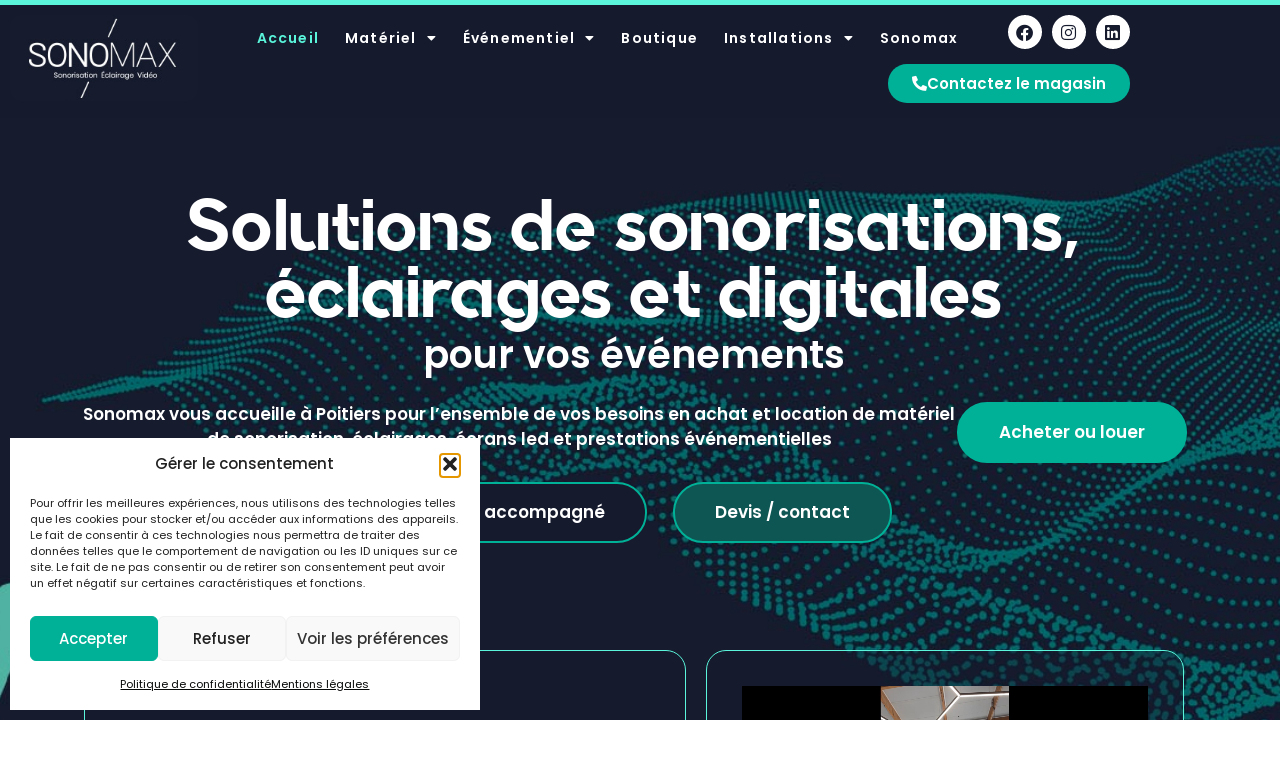

--- FILE ---
content_type: text/html; charset=UTF-8
request_url: https://sono-max.fr/?agmywrrbht1142067
body_size: 26884
content:
<!doctype html>
<html lang="fr-FR">
<head>
	<meta charset="UTF-8">
	<meta name="viewport" content="width=device-width, initial-scale=1">
	<link rel="profile" href="https://gmpg.org/xfn/11">
	<meta name='robots' content='index, follow, max-image-preview:large, max-snippet:-1, max-video-preview:-1' />
<script>window._wca = window._wca || [];</script>

	<!-- This site is optimized with the Yoast SEO plugin v26.8 - https://yoast.com/product/yoast-seo-wordpress/ -->
	<title>Sonomax Accueil | Sonomax Poiitiers</title>
	<meta name="description" content="Sonomax page d&#039;accueil" />
	<link rel="canonical" href="https://sono-max.fr/" />
	<meta property="og:locale" content="fr_FR" />
	<meta property="og:type" content="website" />
	<meta property="og:title" content="Sonomax Accueil | Sonomax Poiitiers" />
	<meta property="og:description" content="Sonomax page d&#039;accueil" />
	<meta property="og:url" content="https://sono-max.fr/" />
	<meta property="og:site_name" content="Sonomax Poiitiers" />
	<meta property="article:publisher" content="https://www.facebook.com/sonomax" />
	<meta property="article:modified_time" content="2026-01-14T10:04:19+00:00" />
	<meta property="og:image" content="https://sono-max.fr/wp-content/uploads/SONOMAX-visuels-partage-.jpg" />
	<meta property="og:image:width" content="1600" />
	<meta property="og:image:height" content="840" />
	<meta property="og:image:type" content="image/jpeg" />
	<meta name="twitter:card" content="summary_large_image" />
	<script type="application/ld+json" class="yoast-schema-graph">{"@context":"https://schema.org","@graph":[{"@type":"WebPage","@id":"https://sono-max.fr/","url":"https://sono-max.fr/","name":"Sonomax Accueil | Sonomax Poiitiers","isPartOf":{"@id":"https://sono-max.fr/#website"},"about":{"@id":"https://sono-max.fr/#organization"},"primaryImageOfPage":{"@id":"https://sono-max.fr/#primaryimage"},"image":{"@id":"https://sono-max.fr/#primaryimage"},"thumbnailUrl":"https://sono-max.fr/wp-content/uploads/SONOMAX-visuels-partage-.jpg","datePublished":"2023-04-25T14:03:40+00:00","dateModified":"2026-01-14T10:04:19+00:00","description":"Sonomax page d'accueil","breadcrumb":{"@id":"https://sono-max.fr/#breadcrumb"},"inLanguage":"fr-FR","potentialAction":[{"@type":"ReadAction","target":["https://sono-max.fr/"]}]},{"@type":"ImageObject","inLanguage":"fr-FR","@id":"https://sono-max.fr/#primaryimage","url":"https://sono-max.fr/wp-content/uploads/SONOMAX-visuels-partage-.jpg","contentUrl":"https://sono-max.fr/wp-content/uploads/SONOMAX-visuels-partage-.jpg","width":1600,"height":840,"caption":"SONOMAX - visuel partage"},{"@type":"BreadcrumbList","@id":"https://sono-max.fr/#breadcrumb","itemListElement":[{"@type":"ListItem","position":1,"name":"Accueil"}]},{"@type":"WebSite","@id":"https://sono-max.fr/#website","url":"https://sono-max.fr/","name":"Sonomax","description":"","publisher":{"@id":"https://sono-max.fr/#organization"},"potentialAction":[{"@type":"SearchAction","target":{"@type":"EntryPoint","urlTemplate":"https://sono-max.fr/?s={search_term_string}"},"query-input":{"@type":"PropertyValueSpecification","valueRequired":true,"valueName":"search_term_string"}}],"inLanguage":"fr-FR"},{"@type":"Organization","@id":"https://sono-max.fr/#organization","name":"Sonomax","url":"https://sono-max.fr/","logo":{"@type":"ImageObject","inLanguage":"fr-FR","@id":"https://sono-max.fr/#/schema/logo/image/","url":"https://sono-max.fr/wp-content/uploads/cropped-LOGO-SONOMAX-Detoure-NOIR-1.png","contentUrl":"https://sono-max.fr/wp-content/uploads/cropped-LOGO-SONOMAX-Detoure-NOIR-1.png","width":1195,"height":792,"caption":"Sonomax"},"image":{"@id":"https://sono-max.fr/#/schema/logo/image/"},"sameAs":["https://www.facebook.com/sonomax"]}]}</script>
	<!-- / Yoast SEO plugin. -->


<link rel='dns-prefetch' href='//stats.wp.com' />
<link rel="alternate" type="application/rss+xml" title="Sonomax Poiitiers &raquo; Flux" href="https://sono-max.fr/feed/" />
<link rel="alternate" type="application/rss+xml" title="Sonomax Poiitiers &raquo; Flux des commentaires" href="https://sono-max.fr/comments/feed/" />
<link rel="alternate" title="oEmbed (JSON)" type="application/json+oembed" href="https://sono-max.fr/wp-json/oembed/1.0/embed?url=https%3A%2F%2Fsono-max.fr%2F" />
<link rel="alternate" title="oEmbed (XML)" type="text/xml+oembed" href="https://sono-max.fr/wp-json/oembed/1.0/embed?url=https%3A%2F%2Fsono-max.fr%2F&#038;format=xml" />
<style id='wp-img-auto-sizes-contain-inline-css'>
img:is([sizes=auto i],[sizes^="auto," i]){contain-intrinsic-size:3000px 1500px}
/*# sourceURL=wp-img-auto-sizes-contain-inline-css */
</style>
<style id='wp-emoji-styles-inline-css'>

	img.wp-smiley, img.emoji {
		display: inline !important;
		border: none !important;
		box-shadow: none !important;
		height: 1em !important;
		width: 1em !important;
		margin: 0 0.07em !important;
		vertical-align: -0.1em !important;
		background: none !important;
		padding: 0 !important;
	}
/*# sourceURL=wp-emoji-styles-inline-css */
</style>
<link rel='stylesheet' id='mediaelement-css' href='https://sono-max.fr/wp-includes/js/mediaelement/mediaelementplayer-legacy.min.css?ver=4.2.17' media='all' />
<link rel='stylesheet' id='wp-mediaelement-css' href='https://sono-max.fr/wp-includes/js/mediaelement/wp-mediaelement.min.css?ver=6.9' media='all' />
<style id='jetpack-sharing-buttons-style-inline-css'>
.jetpack-sharing-buttons__services-list{display:flex;flex-direction:row;flex-wrap:wrap;gap:0;list-style-type:none;margin:5px;padding:0}.jetpack-sharing-buttons__services-list.has-small-icon-size{font-size:12px}.jetpack-sharing-buttons__services-list.has-normal-icon-size{font-size:16px}.jetpack-sharing-buttons__services-list.has-large-icon-size{font-size:24px}.jetpack-sharing-buttons__services-list.has-huge-icon-size{font-size:36px}@media print{.jetpack-sharing-buttons__services-list{display:none!important}}.editor-styles-wrapper .wp-block-jetpack-sharing-buttons{gap:0;padding-inline-start:0}ul.jetpack-sharing-buttons__services-list.has-background{padding:1.25em 2.375em}
/*# sourceURL=https://sono-max.fr/wp-content/plugins/jetpack/_inc/blocks/sharing-buttons/view.css */
</style>
<link rel='stylesheet' id='jet-engine-frontend-css' href='https://sono-max.fr/wp-content/plugins/jet-engine/assets/css/frontend.css?ver=3.8.2.1' media='all' />
<style id='global-styles-inline-css'>
:root{--wp--preset--aspect-ratio--square: 1;--wp--preset--aspect-ratio--4-3: 4/3;--wp--preset--aspect-ratio--3-4: 3/4;--wp--preset--aspect-ratio--3-2: 3/2;--wp--preset--aspect-ratio--2-3: 2/3;--wp--preset--aspect-ratio--16-9: 16/9;--wp--preset--aspect-ratio--9-16: 9/16;--wp--preset--color--black: #000000;--wp--preset--color--cyan-bluish-gray: #abb8c3;--wp--preset--color--white: #ffffff;--wp--preset--color--pale-pink: #f78da7;--wp--preset--color--vivid-red: #cf2e2e;--wp--preset--color--luminous-vivid-orange: #ff6900;--wp--preset--color--luminous-vivid-amber: #fcb900;--wp--preset--color--light-green-cyan: #7bdcb5;--wp--preset--color--vivid-green-cyan: #00d084;--wp--preset--color--pale-cyan-blue: #8ed1fc;--wp--preset--color--vivid-cyan-blue: #0693e3;--wp--preset--color--vivid-purple: #9b51e0;--wp--preset--gradient--vivid-cyan-blue-to-vivid-purple: linear-gradient(135deg,rgb(6,147,227) 0%,rgb(155,81,224) 100%);--wp--preset--gradient--light-green-cyan-to-vivid-green-cyan: linear-gradient(135deg,rgb(122,220,180) 0%,rgb(0,208,130) 100%);--wp--preset--gradient--luminous-vivid-amber-to-luminous-vivid-orange: linear-gradient(135deg,rgb(252,185,0) 0%,rgb(255,105,0) 100%);--wp--preset--gradient--luminous-vivid-orange-to-vivid-red: linear-gradient(135deg,rgb(255,105,0) 0%,rgb(207,46,46) 100%);--wp--preset--gradient--very-light-gray-to-cyan-bluish-gray: linear-gradient(135deg,rgb(238,238,238) 0%,rgb(169,184,195) 100%);--wp--preset--gradient--cool-to-warm-spectrum: linear-gradient(135deg,rgb(74,234,220) 0%,rgb(151,120,209) 20%,rgb(207,42,186) 40%,rgb(238,44,130) 60%,rgb(251,105,98) 80%,rgb(254,248,76) 100%);--wp--preset--gradient--blush-light-purple: linear-gradient(135deg,rgb(255,206,236) 0%,rgb(152,150,240) 100%);--wp--preset--gradient--blush-bordeaux: linear-gradient(135deg,rgb(254,205,165) 0%,rgb(254,45,45) 50%,rgb(107,0,62) 100%);--wp--preset--gradient--luminous-dusk: linear-gradient(135deg,rgb(255,203,112) 0%,rgb(199,81,192) 50%,rgb(65,88,208) 100%);--wp--preset--gradient--pale-ocean: linear-gradient(135deg,rgb(255,245,203) 0%,rgb(182,227,212) 50%,rgb(51,167,181) 100%);--wp--preset--gradient--electric-grass: linear-gradient(135deg,rgb(202,248,128) 0%,rgb(113,206,126) 100%);--wp--preset--gradient--midnight: linear-gradient(135deg,rgb(2,3,129) 0%,rgb(40,116,252) 100%);--wp--preset--font-size--small: 13px;--wp--preset--font-size--medium: 20px;--wp--preset--font-size--large: 36px;--wp--preset--font-size--x-large: 42px;--wp--preset--font-family--inter: "Inter", sans-serif;--wp--preset--font-family--cardo: Cardo;--wp--preset--spacing--20: 0.44rem;--wp--preset--spacing--30: 0.67rem;--wp--preset--spacing--40: 1rem;--wp--preset--spacing--50: 1.5rem;--wp--preset--spacing--60: 2.25rem;--wp--preset--spacing--70: 3.38rem;--wp--preset--spacing--80: 5.06rem;--wp--preset--shadow--natural: 6px 6px 9px rgba(0, 0, 0, 0.2);--wp--preset--shadow--deep: 12px 12px 50px rgba(0, 0, 0, 0.4);--wp--preset--shadow--sharp: 6px 6px 0px rgba(0, 0, 0, 0.2);--wp--preset--shadow--outlined: 6px 6px 0px -3px rgb(255, 255, 255), 6px 6px rgb(0, 0, 0);--wp--preset--shadow--crisp: 6px 6px 0px rgb(0, 0, 0);}:root { --wp--style--global--content-size: 800px;--wp--style--global--wide-size: 1200px; }:where(body) { margin: 0; }.wp-site-blocks > .alignleft { float: left; margin-right: 2em; }.wp-site-blocks > .alignright { float: right; margin-left: 2em; }.wp-site-blocks > .aligncenter { justify-content: center; margin-left: auto; margin-right: auto; }:where(.wp-site-blocks) > * { margin-block-start: 24px; margin-block-end: 0; }:where(.wp-site-blocks) > :first-child { margin-block-start: 0; }:where(.wp-site-blocks) > :last-child { margin-block-end: 0; }:root { --wp--style--block-gap: 24px; }:root :where(.is-layout-flow) > :first-child{margin-block-start: 0;}:root :where(.is-layout-flow) > :last-child{margin-block-end: 0;}:root :where(.is-layout-flow) > *{margin-block-start: 24px;margin-block-end: 0;}:root :where(.is-layout-constrained) > :first-child{margin-block-start: 0;}:root :where(.is-layout-constrained) > :last-child{margin-block-end: 0;}:root :where(.is-layout-constrained) > *{margin-block-start: 24px;margin-block-end: 0;}:root :where(.is-layout-flex){gap: 24px;}:root :where(.is-layout-grid){gap: 24px;}.is-layout-flow > .alignleft{float: left;margin-inline-start: 0;margin-inline-end: 2em;}.is-layout-flow > .alignright{float: right;margin-inline-start: 2em;margin-inline-end: 0;}.is-layout-flow > .aligncenter{margin-left: auto !important;margin-right: auto !important;}.is-layout-constrained > .alignleft{float: left;margin-inline-start: 0;margin-inline-end: 2em;}.is-layout-constrained > .alignright{float: right;margin-inline-start: 2em;margin-inline-end: 0;}.is-layout-constrained > .aligncenter{margin-left: auto !important;margin-right: auto !important;}.is-layout-constrained > :where(:not(.alignleft):not(.alignright):not(.alignfull)){max-width: var(--wp--style--global--content-size);margin-left: auto !important;margin-right: auto !important;}.is-layout-constrained > .alignwide{max-width: var(--wp--style--global--wide-size);}body .is-layout-flex{display: flex;}.is-layout-flex{flex-wrap: wrap;align-items: center;}.is-layout-flex > :is(*, div){margin: 0;}body .is-layout-grid{display: grid;}.is-layout-grid > :is(*, div){margin: 0;}body{padding-top: 0px;padding-right: 0px;padding-bottom: 0px;padding-left: 0px;}a:where(:not(.wp-element-button)){text-decoration: underline;}:root :where(.wp-element-button, .wp-block-button__link){background-color: #32373c;border-width: 0;color: #fff;font-family: inherit;font-size: inherit;font-style: inherit;font-weight: inherit;letter-spacing: inherit;line-height: inherit;padding-top: calc(0.667em + 2px);padding-right: calc(1.333em + 2px);padding-bottom: calc(0.667em + 2px);padding-left: calc(1.333em + 2px);text-decoration: none;text-transform: inherit;}.has-black-color{color: var(--wp--preset--color--black) !important;}.has-cyan-bluish-gray-color{color: var(--wp--preset--color--cyan-bluish-gray) !important;}.has-white-color{color: var(--wp--preset--color--white) !important;}.has-pale-pink-color{color: var(--wp--preset--color--pale-pink) !important;}.has-vivid-red-color{color: var(--wp--preset--color--vivid-red) !important;}.has-luminous-vivid-orange-color{color: var(--wp--preset--color--luminous-vivid-orange) !important;}.has-luminous-vivid-amber-color{color: var(--wp--preset--color--luminous-vivid-amber) !important;}.has-light-green-cyan-color{color: var(--wp--preset--color--light-green-cyan) !important;}.has-vivid-green-cyan-color{color: var(--wp--preset--color--vivid-green-cyan) !important;}.has-pale-cyan-blue-color{color: var(--wp--preset--color--pale-cyan-blue) !important;}.has-vivid-cyan-blue-color{color: var(--wp--preset--color--vivid-cyan-blue) !important;}.has-vivid-purple-color{color: var(--wp--preset--color--vivid-purple) !important;}.has-black-background-color{background-color: var(--wp--preset--color--black) !important;}.has-cyan-bluish-gray-background-color{background-color: var(--wp--preset--color--cyan-bluish-gray) !important;}.has-white-background-color{background-color: var(--wp--preset--color--white) !important;}.has-pale-pink-background-color{background-color: var(--wp--preset--color--pale-pink) !important;}.has-vivid-red-background-color{background-color: var(--wp--preset--color--vivid-red) !important;}.has-luminous-vivid-orange-background-color{background-color: var(--wp--preset--color--luminous-vivid-orange) !important;}.has-luminous-vivid-amber-background-color{background-color: var(--wp--preset--color--luminous-vivid-amber) !important;}.has-light-green-cyan-background-color{background-color: var(--wp--preset--color--light-green-cyan) !important;}.has-vivid-green-cyan-background-color{background-color: var(--wp--preset--color--vivid-green-cyan) !important;}.has-pale-cyan-blue-background-color{background-color: var(--wp--preset--color--pale-cyan-blue) !important;}.has-vivid-cyan-blue-background-color{background-color: var(--wp--preset--color--vivid-cyan-blue) !important;}.has-vivid-purple-background-color{background-color: var(--wp--preset--color--vivid-purple) !important;}.has-black-border-color{border-color: var(--wp--preset--color--black) !important;}.has-cyan-bluish-gray-border-color{border-color: var(--wp--preset--color--cyan-bluish-gray) !important;}.has-white-border-color{border-color: var(--wp--preset--color--white) !important;}.has-pale-pink-border-color{border-color: var(--wp--preset--color--pale-pink) !important;}.has-vivid-red-border-color{border-color: var(--wp--preset--color--vivid-red) !important;}.has-luminous-vivid-orange-border-color{border-color: var(--wp--preset--color--luminous-vivid-orange) !important;}.has-luminous-vivid-amber-border-color{border-color: var(--wp--preset--color--luminous-vivid-amber) !important;}.has-light-green-cyan-border-color{border-color: var(--wp--preset--color--light-green-cyan) !important;}.has-vivid-green-cyan-border-color{border-color: var(--wp--preset--color--vivid-green-cyan) !important;}.has-pale-cyan-blue-border-color{border-color: var(--wp--preset--color--pale-cyan-blue) !important;}.has-vivid-cyan-blue-border-color{border-color: var(--wp--preset--color--vivid-cyan-blue) !important;}.has-vivid-purple-border-color{border-color: var(--wp--preset--color--vivid-purple) !important;}.has-vivid-cyan-blue-to-vivid-purple-gradient-background{background: var(--wp--preset--gradient--vivid-cyan-blue-to-vivid-purple) !important;}.has-light-green-cyan-to-vivid-green-cyan-gradient-background{background: var(--wp--preset--gradient--light-green-cyan-to-vivid-green-cyan) !important;}.has-luminous-vivid-amber-to-luminous-vivid-orange-gradient-background{background: var(--wp--preset--gradient--luminous-vivid-amber-to-luminous-vivid-orange) !important;}.has-luminous-vivid-orange-to-vivid-red-gradient-background{background: var(--wp--preset--gradient--luminous-vivid-orange-to-vivid-red) !important;}.has-very-light-gray-to-cyan-bluish-gray-gradient-background{background: var(--wp--preset--gradient--very-light-gray-to-cyan-bluish-gray) !important;}.has-cool-to-warm-spectrum-gradient-background{background: var(--wp--preset--gradient--cool-to-warm-spectrum) !important;}.has-blush-light-purple-gradient-background{background: var(--wp--preset--gradient--blush-light-purple) !important;}.has-blush-bordeaux-gradient-background{background: var(--wp--preset--gradient--blush-bordeaux) !important;}.has-luminous-dusk-gradient-background{background: var(--wp--preset--gradient--luminous-dusk) !important;}.has-pale-ocean-gradient-background{background: var(--wp--preset--gradient--pale-ocean) !important;}.has-electric-grass-gradient-background{background: var(--wp--preset--gradient--electric-grass) !important;}.has-midnight-gradient-background{background: var(--wp--preset--gradient--midnight) !important;}.has-small-font-size{font-size: var(--wp--preset--font-size--small) !important;}.has-medium-font-size{font-size: var(--wp--preset--font-size--medium) !important;}.has-large-font-size{font-size: var(--wp--preset--font-size--large) !important;}.has-x-large-font-size{font-size: var(--wp--preset--font-size--x-large) !important;}.has-inter-font-family{font-family: var(--wp--preset--font-family--inter) !important;}.has-cardo-font-family{font-family: var(--wp--preset--font-family--cardo) !important;}
:root :where(.wp-block-pullquote){font-size: 1.5em;line-height: 1.6;}
/*# sourceURL=global-styles-inline-css */
</style>
<link rel='stylesheet' id='woocommerce-layout-css' href='https://sono-max.fr/wp-content/plugins/woocommerce/assets/css/woocommerce-layout.css?ver=10.4.3' media='all' />
<style id='woocommerce-layout-inline-css'>

	.infinite-scroll .woocommerce-pagination {
		display: none;
	}
/*# sourceURL=woocommerce-layout-inline-css */
</style>
<link rel='stylesheet' id='woocommerce-smallscreen-css' href='https://sono-max.fr/wp-content/plugins/woocommerce/assets/css/woocommerce-smallscreen.css?ver=10.4.3' media='only screen and (max-width: 768px)' />
<link rel='stylesheet' id='woocommerce-general-css' href='https://sono-max.fr/wp-content/plugins/woocommerce/assets/css/woocommerce.css?ver=10.4.3' media='all' />
<style id='woocommerce-inline-inline-css'>
.woocommerce form .form-row .required { visibility: visible; }
/*# sourceURL=woocommerce-inline-inline-css */
</style>
<link rel='stylesheet' id='cmplz-general-css' href='https://sono-max.fr/wp-content/plugins/complianz-gdpr/assets/css/cookieblocker.min.css?ver=1766486265' media='all' />
<link rel='stylesheet' id='hello-elementor-css' href='https://sono-max.fr/wp-content/themes/hello-elementor/assets/css/reset.css?ver=3.4.6' media='all' />
<link rel='stylesheet' id='hello-elementor-theme-style-css' href='https://sono-max.fr/wp-content/themes/hello-elementor/assets/css/theme.css?ver=3.4.6' media='all' />
<link rel='stylesheet' id='hello-elementor-header-footer-css' href='https://sono-max.fr/wp-content/themes/hello-elementor/assets/css/header-footer.css?ver=3.4.6' media='all' />
<link rel='stylesheet' id='elementor-frontend-css' href='https://sono-max.fr/wp-content/uploads/elementor/css/custom-frontend.min.css?ver=1769004806' media='all' />
<link rel='stylesheet' id='elementor-post-8-css' href='https://sono-max.fr/wp-content/uploads/elementor/css/post-8.css?ver=1769004806' media='all' />
<link rel='stylesheet' id='widget-image-css' href='https://sono-max.fr/wp-content/plugins/elementor/assets/css/widget-image.min.css?ver=3.34.2' media='all' />
<link rel='stylesheet' id='e-animation-bounce-css' href='https://sono-max.fr/wp-content/plugins/elementor/assets/lib/animations/styles/bounce.min.css?ver=3.34.2' media='all' />
<link rel='stylesheet' id='widget-nav-menu-css' href='https://sono-max.fr/wp-content/uploads/elementor/css/custom-pro-widget-nav-menu.min.css?ver=1769004806' media='all' />
<link rel='stylesheet' id='e-animation-fadeInDown-css' href='https://sono-max.fr/wp-content/plugins/elementor/assets/lib/animations/styles/fadeInDown.min.css?ver=3.34.2' media='all' />
<link rel='stylesheet' id='e-animation-bounceIn-css' href='https://sono-max.fr/wp-content/plugins/elementor/assets/lib/animations/styles/bounceIn.min.css?ver=3.34.2' media='all' />
<link rel='stylesheet' id='widget-social-icons-css' href='https://sono-max.fr/wp-content/plugins/elementor/assets/css/widget-social-icons.min.css?ver=3.34.2' media='all' />
<link rel='stylesheet' id='e-apple-webkit-css' href='https://sono-max.fr/wp-content/uploads/elementor/css/custom-apple-webkit.min.css?ver=1769004806' media='all' />
<link rel='stylesheet' id='widget-icon-list-css' href='https://sono-max.fr/wp-content/uploads/elementor/css/custom-widget-icon-list.min.css?ver=1769004806' media='all' />
<link rel='stylesheet' id='jet-blocks-css' href='https://sono-max.fr/wp-content/uploads/elementor/css/custom-jet-blocks.css?ver=1.3.22' media='all' />
<link rel='stylesheet' id='elementor-icons-css' href='https://sono-max.fr/wp-content/plugins/elementor/assets/lib/eicons/css/elementor-icons.min.css?ver=5.46.0' media='all' />
<link rel='stylesheet' id='widget-heading-css' href='https://sono-max.fr/wp-content/plugins/elementor/assets/css/widget-heading.min.css?ver=3.34.2' media='all' />
<link rel='stylesheet' id='widget-spacer-css' href='https://sono-max.fr/wp-content/plugins/elementor/assets/css/widget-spacer.min.css?ver=3.34.2' media='all' />
<link rel='stylesheet' id='widget-video-css' href='https://sono-max.fr/wp-content/plugins/elementor/assets/css/widget-video.min.css?ver=3.34.2' media='all' />
<link rel='stylesheet' id='widget-divider-css' href='https://sono-max.fr/wp-content/plugins/elementor/assets/css/widget-divider.min.css?ver=3.34.2' media='all' />
<link rel='stylesheet' id='e-animation-slideInRight-css' href='https://sono-max.fr/wp-content/plugins/elementor/assets/lib/animations/styles/slideInRight.min.css?ver=3.34.2' media='all' />
<link rel='stylesheet' id='e-motion-fx-css' href='https://sono-max.fr/wp-content/plugins/elementor-pro/assets/css/modules/motion-fx.min.css?ver=3.34.1' media='all' />
<link rel='stylesheet' id='widget-google_maps-css' href='https://sono-max.fr/wp-content/plugins/elementor/assets/css/widget-google_maps.min.css?ver=3.34.2' media='all' />
<link rel='stylesheet' id='e-shapes-css' href='https://sono-max.fr/wp-content/plugins/elementor/assets/css/conditionals/shapes.min.css?ver=3.34.2' media='all' />
<link rel='stylesheet' id='elementor-post-24-css' href='https://sono-max.fr/wp-content/uploads/elementor/css/post-24.css?ver=1769005365' media='all' />
<link rel='stylesheet' id='elementor-post-11-css' href='https://sono-max.fr/wp-content/uploads/elementor/css/post-11.css?ver=1769004806' media='all' />
<link rel='stylesheet' id='elementor-post-150-css' href='https://sono-max.fr/wp-content/uploads/elementor/css/post-150.css?ver=1769004806' media='all' />
<link rel='stylesheet' id='jquery-chosen-css' href='https://sono-max.fr/wp-content/plugins/jet-search/assets/lib/chosen/chosen.min.css?ver=1.8.7' media='all' />
<link rel='stylesheet' id='jet-search-css' href='https://sono-max.fr/wp-content/plugins/jet-search/assets/css/jet-search.css?ver=3.5.16.1' media='all' />
<link rel='stylesheet' id='elementor-gf-local-poppins-css' href='https://sono-max.fr/wp-content/uploads/elementor/google-fonts/css/poppins.css?ver=1746534664' media='all' />
<link rel='stylesheet' id='elementor-icons-shared-0-css' href='https://sono-max.fr/wp-content/plugins/elementor/assets/lib/font-awesome/css/fontawesome.min.css?ver=5.15.3' media='all' />
<link rel='stylesheet' id='elementor-icons-fa-solid-css' href='https://sono-max.fr/wp-content/plugins/elementor/assets/lib/font-awesome/css/solid.min.css?ver=5.15.3' media='all' />
<link rel='stylesheet' id='elementor-icons-fa-regular-css' href='https://sono-max.fr/wp-content/plugins/elementor/assets/lib/font-awesome/css/regular.min.css?ver=5.15.3' media='all' />
<link rel='stylesheet' id='elementor-icons-fa-brands-css' href='https://sono-max.fr/wp-content/plugins/elementor/assets/lib/font-awesome/css/brands.min.css?ver=5.15.3' media='all' />
<script src="https://sono-max.fr/wp-content/plugins/google-analytics-for-wordpress/assets/js/frontend-gtag.min.js?ver=9.11.1" id="monsterinsights-frontend-script-js" async data-wp-strategy="async"></script>
<script data-cfasync="false" data-wpfc-render="false" id='monsterinsights-frontend-script-js-extra'>var monsterinsights_frontend = {"js_events_tracking":"true","download_extensions":"doc,pdf,ppt,zip,xls,docx,pptx,xlsx","inbound_paths":"[{\"path\":\"\\\/go\\\/\",\"label\":\"affiliate\"},{\"path\":\"\\\/recommend\\\/\",\"label\":\"affiliate\"}]","home_url":"https:\/\/sono-max.fr","hash_tracking":"false","v4_id":"G-FM9MKVW0BY"};</script>
<script src="https://sono-max.fr/wp-includes/js/jquery/jquery.min.js?ver=3.7.1" id="jquery-core-js"></script>
<script src="https://sono-max.fr/wp-includes/js/jquery/jquery-migrate.min.js?ver=3.4.1" id="jquery-migrate-js"></script>
<script src="https://sono-max.fr/wp-includes/js/imagesloaded.min.js?ver=6.9" id="imagesLoaded-js"></script>
<script src="https://sono-max.fr/wp-content/plugins/woocommerce/assets/js/jquery-blockui/jquery.blockUI.min.js?ver=2.7.0-wc.10.4.3" id="wc-jquery-blockui-js" defer data-wp-strategy="defer"></script>
<script id="wc-add-to-cart-js-extra">
var wc_add_to_cart_params = {"ajax_url":"/wp-admin/admin-ajax.php","wc_ajax_url":"/?wc-ajax=%%endpoint%%","i18n_view_cart":"Voir le panier","cart_url":"https://sono-max.fr/panier/","is_cart":"","cart_redirect_after_add":"no"};
//# sourceURL=wc-add-to-cart-js-extra
</script>
<script src="https://sono-max.fr/wp-content/plugins/woocommerce/assets/js/frontend/add-to-cart.min.js?ver=10.4.3" id="wc-add-to-cart-js" defer data-wp-strategy="defer"></script>
<script src="https://sono-max.fr/wp-content/plugins/woocommerce/assets/js/js-cookie/js.cookie.min.js?ver=2.1.4-wc.10.4.3" id="wc-js-cookie-js" defer data-wp-strategy="defer"></script>
<script id="woocommerce-js-extra">
var woocommerce_params = {"ajax_url":"/wp-admin/admin-ajax.php","wc_ajax_url":"/?wc-ajax=%%endpoint%%","i18n_password_show":"Afficher le mot de passe","i18n_password_hide":"Masquer le mot de passe"};
//# sourceURL=woocommerce-js-extra
</script>
<script src="https://sono-max.fr/wp-content/plugins/woocommerce/assets/js/frontend/woocommerce.min.js?ver=10.4.3" id="woocommerce-js" defer data-wp-strategy="defer"></script>
<script type="text/plain" data-service="jetpack-statistics" data-category="statistics" data-cmplz-src="https://stats.wp.com/s-202604.js" id="woocommerce-analytics-js" defer data-wp-strategy="defer"></script>
<link rel="https://api.w.org/" href="https://sono-max.fr/wp-json/" /><link rel="alternate" title="JSON" type="application/json" href="https://sono-max.fr/wp-json/wp/v2/pages/24" /><link rel="EditURI" type="application/rsd+xml" title="RSD" href="https://sono-max.fr/xmlrpc.php?rsd" />
<meta name="generator" content="WordPress 6.9" />
<meta name="generator" content="WooCommerce 10.4.3" />
<link rel='shortlink' href='https://sono-max.fr/' />
	<style>img#wpstats{display:none}</style>
					<style>.cmplz-hidden {
					display: none !important;
				}</style>	<noscript><style>.woocommerce-product-gallery{ opacity: 1 !important; }</style></noscript>
	<meta name="generator" content="Elementor 3.34.2; features: additional_custom_breakpoints; settings: css_print_method-external, google_font-enabled, font_display-swap">
			<style>
				.e-con.e-parent:nth-of-type(n+4):not(.e-lazyloaded):not(.e-no-lazyload),
				.e-con.e-parent:nth-of-type(n+4):not(.e-lazyloaded):not(.e-no-lazyload) * {
					background-image: none !important;
				}
				@media screen and (max-height: 1024px) {
					.e-con.e-parent:nth-of-type(n+3):not(.e-lazyloaded):not(.e-no-lazyload),
					.e-con.e-parent:nth-of-type(n+3):not(.e-lazyloaded):not(.e-no-lazyload) * {
						background-image: none !important;
					}
				}
				@media screen and (max-height: 640px) {
					.e-con.e-parent:nth-of-type(n+2):not(.e-lazyloaded):not(.e-no-lazyload),
					.e-con.e-parent:nth-of-type(n+2):not(.e-lazyloaded):not(.e-no-lazyload) * {
						background-image: none !important;
					}
				}
			</style>
			<style class='wp-fonts-local'>
@font-face{font-family:Inter;font-style:normal;font-weight:300 900;font-display:fallback;src:url('https://sono-max.fr/wp-content/plugins/woocommerce/assets/fonts/Inter-VariableFont_slnt,wght.woff2') format('woff2');font-stretch:normal;}
@font-face{font-family:Cardo;font-style:normal;font-weight:400;font-display:fallback;src:url('https://sono-max.fr/wp-content/plugins/woocommerce/assets/fonts/cardo_normal_400.woff2') format('woff2');}
</style>
<link rel="icon" href="https://sono-max.fr/wp-content/uploads/cropped-Logo-1-32x32.png" sizes="32x32" />
<link rel="icon" href="https://sono-max.fr/wp-content/uploads/cropped-Logo-1-192x192.png" sizes="192x192" />
<link rel="apple-touch-icon" href="https://sono-max.fr/wp-content/uploads/cropped-Logo-1-180x180.png" />
<meta name="msapplication-TileImage" content="https://sono-max.fr/wp-content/uploads/cropped-Logo-1-270x270.png" />
</head>
<body data-cmplz=1 class="home wp-singular page-template page-template-elementor_header_footer page page-id-24 wp-custom-logo wp-embed-responsive wp-theme-hello-elementor theme-hello-elementor woocommerce-no-js hello-elementor-default elementor-default elementor-template-full-width elementor-kit-8 elementor-page elementor-page-24">


<a class="skip-link screen-reader-text" href="#content">Aller au contenu</a>

		<header data-elementor-type="header" data-elementor-id="11" class="elementor elementor-11 elementor-location-header" data-elementor-post-type="elementor_library">
					<section class="elementor-section elementor-top-section elementor-element elementor-element-46dc51d elementor-section-boxed elementor-section-height-default elementor-section-height-default" data-id="46dc51d" data-element_type="section" data-settings="{&quot;background_background&quot;:&quot;classic&quot;}">
						<div class="elementor-container elementor-column-gap-default">
					<div class="elementor-column elementor-col-50 elementor-top-column elementor-element elementor-element-1174b18" data-id="1174b18" data-element_type="column">
			<div class="elementor-widget-wrap elementor-element-populated">
						<div class="elementor-element elementor-element-ca22d27 elementor-widget-tablet__width-initial elementor-widget-mobile__width-initial elementor-widget elementor-widget-image" data-id="ca22d27" data-element_type="widget" data-widget_type="image.default">
				<div class="elementor-widget-container">
																<a href="https://sono-max.fr">
							<img width="248" height="114" src="https://sono-max.fr/wp-content/uploads/sonomax-logo.jpg" class="attachment-large size-large wp-image-50" alt="sonomax-logo" />								</a>
															</div>
				</div>
				<div class="elementor-element elementor-element-bf8efc0 elementor-widget-tablet__width-auto elementor-hidden-desktop elementor-hidden-laptop elementor-widget-mobile__width-initial elementor-widget elementor-widget-jet-hamburger-panel" data-id="bf8efc0" data-element_type="widget" data-widget_type="jet-hamburger-panel.default">
				<div class="elementor-widget-container">
							<div id="jet-hamburger-panel-instance" class="jet-hamburger-panel jet-hamburger-panel-left-position jet-hamburger-panel-slide-effect" data-settings="{&quot;position&quot;:&quot;left&quot;,&quot;ajaxTemplate&quot;:false,&quot;ajaxTemplateCache&quot;:true,&quot;widget_id&quot;:&quot;bf8efc0&quot;,&quot;signature&quot;:&quot;92e658944f8c4933d843ed4960e1ce63&quot;}">
			<div class="jet-hamburger-panel__toggle" role="button" tabindex="0" aria-label="Menu"><div class="jet-hamburger-panel__toggle-icon"><span class="jet-hamburger-panel__icon icon-normal jet-blocks-icon"><i aria-hidden="true" class="fas fa-align-justify"></i></span><span class="jet-hamburger-panel__icon icon-active jet-blocks-icon"><i aria-hidden="true" class="fas fa-times"></i></span></div><div class="jet-hamburger-panel__toggle-label"><span>Menu</span></div></div>			<div class="jet-hamburger-panel__instance">
				<div class="jet-hamburger-panel__cover"></div>
				<div class="jet-hamburger-panel__inner">
					<div class="jet-hamburger-panel__close-button jet-blocks-icon"><i aria-hidden="true" class="fas fa-times"></i></div><div class="jet-hamburger-panel__content" data-template-id="1509">		<div data-elementor-type="section" data-elementor-id="1509" class="elementor elementor-1509 elementor-location-header" data-elementor-post-type="elementor_library">
					<section class="elementor-section elementor-top-section elementor-element elementor-element-82064c2 elementor-section-boxed elementor-section-height-default elementor-section-height-default" data-id="82064c2" data-element_type="section" data-settings="{&quot;background_background&quot;:&quot;classic&quot;}">
						<div class="elementor-container elementor-column-gap-default">
					<div class="elementor-column elementor-col-100 elementor-top-column elementor-element elementor-element-dc9998b" data-id="dc9998b" data-element_type="column">
			<div class="elementor-widget-wrap elementor-element-populated">
						<div class="elementor-element elementor-element-f4790f6 elementor-widget elementor-widget-image" data-id="f4790f6" data-element_type="widget" data-widget_type="image.default">
				<div class="elementor-widget-container">
															<img fetchpriority="high" width="800" height="800" src="https://sono-max.fr/wp-content/uploads/logo-sonomax-1024x1024.jpg" class="attachment-large size-large wp-image-1295" alt="logo-sonomax" srcset="https://sono-max.fr/wp-content/uploads/logo-sonomax-1024x1024.jpg 1024w, https://sono-max.fr/wp-content/uploads/logo-sonomax-300x300.jpg 300w, https://sono-max.fr/wp-content/uploads/logo-sonomax-100x100.jpg 100w, https://sono-max.fr/wp-content/uploads/logo-sonomax-600x600.jpg 600w, https://sono-max.fr/wp-content/uploads/logo-sonomax-150x150.jpg 150w, https://sono-max.fr/wp-content/uploads/logo-sonomax-768x768.jpg 768w, https://sono-max.fr/wp-content/uploads/logo-sonomax-1536x1536.jpg 1536w, https://sono-max.fr/wp-content/uploads/logo-sonomax.jpg 2000w" sizes="(max-width: 800px) 100vw, 800px" />															</div>
				</div>
				<div class="elementor-element elementor-element-4ce14f7 elementor-nav-menu__text-align-aside elementor-widget elementor-widget-nav-menu" data-id="4ce14f7" data-element_type="widget" data-settings="{&quot;layout&quot;:&quot;dropdown&quot;,&quot;submenu_icon&quot;:{&quot;value&quot;:&quot;&lt;i class=\&quot;fas fa-caret-down\&quot; aria-hidden=\&quot;true\&quot;&gt;&lt;\/i&gt;&quot;,&quot;library&quot;:&quot;fa-solid&quot;}}" data-widget_type="nav-menu.default">
				<div class="elementor-widget-container">
								<nav class="elementor-nav-menu--dropdown elementor-nav-menu__container" aria-hidden="true">
				<ul id="menu-2-4ce14f7" class="elementor-nav-menu"><li class="menu-item menu-item-type-post_type menu-item-object-page menu-item-home current-menu-item page_item page-item-24 current_page_item menu-item-47"><a href="https://sono-max.fr/" aria-current="page" class="elementor-item elementor-item-active" tabindex="-1">Accueil</a></li>
<li class="menu-item menu-item-type-post_type menu-item-object-page menu-item-has-children menu-item-46"><a href="https://sono-max.fr/achat-location-materiel-sonorisation-eclairage/" class="elementor-item" tabindex="-1">Matériel</a>
<ul class="sub-menu elementor-nav-menu--dropdown">
	<li class="menu-item menu-item-type-post_type menu-item-object-page menu-item-2421"><a href="https://sono-max.fr/nouveautes-sonomax/" class="elementor-sub-item" tabindex="-1">Nouveautés</a></li>
	<li class="menu-item menu-item-type-post_type menu-item-object-page menu-item-458"><a href="https://sono-max.fr/location-de-materiel-de-sonorisation-et-eclairage/" class="elementor-sub-item" tabindex="-1">Louer du matériel</a></li>
	<li class="menu-item menu-item-type-post_type menu-item-object-page menu-item-598"><a href="https://sono-max.fr/catalogue-location/" class="elementor-sub-item" tabindex="-1">Catalogue de location</a></li>
	<li class="menu-item menu-item-type-post_type menu-item-object-page menu-item-461"><a href="https://sono-max.fr/achat-de-materiel-de-sonorisation-et-eclairage/" class="elementor-sub-item" tabindex="-1">Acheter du matériel</a></li>
</ul>
</li>
<li class="menu-item menu-item-type-custom menu-item-object-custom menu-item-has-children menu-item-594"><a href="#" class="elementor-item elementor-item-anchor" tabindex="-1">Événementiel</a>
<ul class="sub-menu elementor-nav-menu--dropdown">
	<li class="menu-item menu-item-type-post_type menu-item-object-page menu-item-906"><a href="https://sono-max.fr/ecran-led-geant-mobile-pour-vos-evenements/" class="elementor-sub-item" tabindex="-1">Écran LED géant sur remorque</a></li>
	<li class="menu-item menu-item-type-post_type menu-item-object-page menu-item-42"><a href="https://sono-max.fr/solutions-affichage/" class="elementor-sub-item" tabindex="-1">Écran LED scène et conférences</a></li>
	<li class="menu-item menu-item-type-post_type menu-item-object-page menu-item-45"><a href="https://sono-max.fr/prestations/" class="elementor-sub-item" tabindex="-1">Prestation technique événementielle</a></li>
	<li class="menu-item menu-item-type-post_type menu-item-object-page menu-item-595"><a href="https://sono-max.fr/conseils-et-installation-du-materiel-locatif/" class="elementor-sub-item" tabindex="-1">Conseils et installation de matériel</a></li>
</ul>
</li>
<li class="menu-item menu-item-type-post_type menu-item-object-page menu-item-3214"><a href="https://sono-max.fr/boutique/" class="elementor-item" tabindex="-1">Boutique</a></li>
<li class="menu-item menu-item-type-custom menu-item-object-custom menu-item-has-children menu-item-48"><a href="#" class="elementor-item elementor-item-anchor" tabindex="-1">Installations</a>
<ul class="sub-menu elementor-nav-menu--dropdown">
	<li class="menu-item menu-item-type-post_type menu-item-object-page menu-item-902"><a href="https://sono-max.fr/installation-de-systeme-son-et-lumiere/" class="elementor-sub-item" tabindex="-1">Installation de système son et lumière</a></li>
	<li class="menu-item menu-item-type-post_type menu-item-object-page menu-item-43"><a href="https://sono-max.fr/numeritice/" class="elementor-sub-item" tabindex="-1">Accompagnement audiovisuel</a></li>
</ul>
</li>
<li class="menu-item menu-item-type-post_type menu-item-object-page menu-item-44"><a href="https://sono-max.fr/a-propos/" class="elementor-item" tabindex="-1">Sonomax</a></li>
</ul>			</nav>
						</div>
				</div>
					</div>
		</div>
					</div>
		</section>
				</div>
		</div>				</div>
			</div>
		</div>
						</div>
				</div>
					</div>
		</div>
				<div class="elementor-column elementor-col-50 elementor-top-column elementor-element elementor-element-135b2bc" data-id="135b2bc" data-element_type="column">
			<div class="elementor-widget-wrap elementor-element-populated">
						<div class="elementor-element elementor-element-592d356 elementor-nav-menu__align-center elementor-widget__width-auto elementor-hidden-tablet elementor-hidden-mobile elementor-nav-menu--dropdown-tablet elementor-nav-menu__text-align-aside elementor-nav-menu--toggle elementor-nav-menu--burger elementor-invisible elementor-widget elementor-widget-nav-menu" data-id="592d356" data-element_type="widget" data-settings="{&quot;_animation&quot;:&quot;bounce&quot;,&quot;layout&quot;:&quot;horizontal&quot;,&quot;submenu_icon&quot;:{&quot;value&quot;:&quot;&lt;i class=\&quot;fas fa-caret-down\&quot; aria-hidden=\&quot;true\&quot;&gt;&lt;\/i&gt;&quot;,&quot;library&quot;:&quot;fa-solid&quot;},&quot;toggle&quot;:&quot;burger&quot;}" data-widget_type="nav-menu.default">
				<div class="elementor-widget-container">
								<nav aria-label="Menu" class="elementor-nav-menu--main elementor-nav-menu__container elementor-nav-menu--layout-horizontal e--pointer-text e--animation-grow">
				<ul id="menu-1-592d356" class="elementor-nav-menu"><li class="menu-item menu-item-type-post_type menu-item-object-page menu-item-home current-menu-item page_item page-item-24 current_page_item menu-item-47"><a href="https://sono-max.fr/" aria-current="page" class="elementor-item elementor-item-active">Accueil</a></li>
<li class="menu-item menu-item-type-post_type menu-item-object-page menu-item-has-children menu-item-46"><a href="https://sono-max.fr/achat-location-materiel-sonorisation-eclairage/" class="elementor-item">Matériel</a>
<ul class="sub-menu elementor-nav-menu--dropdown">
	<li class="menu-item menu-item-type-post_type menu-item-object-page menu-item-2421"><a href="https://sono-max.fr/nouveautes-sonomax/" class="elementor-sub-item">Nouveautés</a></li>
	<li class="menu-item menu-item-type-post_type menu-item-object-page menu-item-458"><a href="https://sono-max.fr/location-de-materiel-de-sonorisation-et-eclairage/" class="elementor-sub-item">Louer du matériel</a></li>
	<li class="menu-item menu-item-type-post_type menu-item-object-page menu-item-598"><a href="https://sono-max.fr/catalogue-location/" class="elementor-sub-item">Catalogue de location</a></li>
	<li class="menu-item menu-item-type-post_type menu-item-object-page menu-item-461"><a href="https://sono-max.fr/achat-de-materiel-de-sonorisation-et-eclairage/" class="elementor-sub-item">Acheter du matériel</a></li>
</ul>
</li>
<li class="menu-item menu-item-type-custom menu-item-object-custom menu-item-has-children menu-item-594"><a href="#" class="elementor-item elementor-item-anchor">Événementiel</a>
<ul class="sub-menu elementor-nav-menu--dropdown">
	<li class="menu-item menu-item-type-post_type menu-item-object-page menu-item-906"><a href="https://sono-max.fr/ecran-led-geant-mobile-pour-vos-evenements/" class="elementor-sub-item">Écran LED géant sur remorque</a></li>
	<li class="menu-item menu-item-type-post_type menu-item-object-page menu-item-42"><a href="https://sono-max.fr/solutions-affichage/" class="elementor-sub-item">Écran LED scène et conférences</a></li>
	<li class="menu-item menu-item-type-post_type menu-item-object-page menu-item-45"><a href="https://sono-max.fr/prestations/" class="elementor-sub-item">Prestation technique événementielle</a></li>
	<li class="menu-item menu-item-type-post_type menu-item-object-page menu-item-595"><a href="https://sono-max.fr/conseils-et-installation-du-materiel-locatif/" class="elementor-sub-item">Conseils et installation de matériel</a></li>
</ul>
</li>
<li class="menu-item menu-item-type-post_type menu-item-object-page menu-item-3214"><a href="https://sono-max.fr/boutique/" class="elementor-item">Boutique</a></li>
<li class="menu-item menu-item-type-custom menu-item-object-custom menu-item-has-children menu-item-48"><a href="#" class="elementor-item elementor-item-anchor">Installations</a>
<ul class="sub-menu elementor-nav-menu--dropdown">
	<li class="menu-item menu-item-type-post_type menu-item-object-page menu-item-902"><a href="https://sono-max.fr/installation-de-systeme-son-et-lumiere/" class="elementor-sub-item">Installation de système son et lumière</a></li>
	<li class="menu-item menu-item-type-post_type menu-item-object-page menu-item-43"><a href="https://sono-max.fr/numeritice/" class="elementor-sub-item">Accompagnement audiovisuel</a></li>
</ul>
</li>
<li class="menu-item menu-item-type-post_type menu-item-object-page menu-item-44"><a href="https://sono-max.fr/a-propos/" class="elementor-item">Sonomax</a></li>
</ul>			</nav>
					<div class="elementor-menu-toggle" role="button" tabindex="0" aria-label="Permuter le menu" aria-expanded="false">
			<i aria-hidden="true" role="presentation" class="elementor-menu-toggle__icon--open eicon-menu-bar"></i><i aria-hidden="true" role="presentation" class="elementor-menu-toggle__icon--close eicon-close"></i>		</div>
					<nav class="elementor-nav-menu--dropdown elementor-nav-menu__container" aria-hidden="true">
				<ul id="menu-2-592d356" class="elementor-nav-menu"><li class="menu-item menu-item-type-post_type menu-item-object-page menu-item-home current-menu-item page_item page-item-24 current_page_item menu-item-47"><a href="https://sono-max.fr/" aria-current="page" class="elementor-item elementor-item-active" tabindex="-1">Accueil</a></li>
<li class="menu-item menu-item-type-post_type menu-item-object-page menu-item-has-children menu-item-46"><a href="https://sono-max.fr/achat-location-materiel-sonorisation-eclairage/" class="elementor-item" tabindex="-1">Matériel</a>
<ul class="sub-menu elementor-nav-menu--dropdown">
	<li class="menu-item menu-item-type-post_type menu-item-object-page menu-item-2421"><a href="https://sono-max.fr/nouveautes-sonomax/" class="elementor-sub-item" tabindex="-1">Nouveautés</a></li>
	<li class="menu-item menu-item-type-post_type menu-item-object-page menu-item-458"><a href="https://sono-max.fr/location-de-materiel-de-sonorisation-et-eclairage/" class="elementor-sub-item" tabindex="-1">Louer du matériel</a></li>
	<li class="menu-item menu-item-type-post_type menu-item-object-page menu-item-598"><a href="https://sono-max.fr/catalogue-location/" class="elementor-sub-item" tabindex="-1">Catalogue de location</a></li>
	<li class="menu-item menu-item-type-post_type menu-item-object-page menu-item-461"><a href="https://sono-max.fr/achat-de-materiel-de-sonorisation-et-eclairage/" class="elementor-sub-item" tabindex="-1">Acheter du matériel</a></li>
</ul>
</li>
<li class="menu-item menu-item-type-custom menu-item-object-custom menu-item-has-children menu-item-594"><a href="#" class="elementor-item elementor-item-anchor" tabindex="-1">Événementiel</a>
<ul class="sub-menu elementor-nav-menu--dropdown">
	<li class="menu-item menu-item-type-post_type menu-item-object-page menu-item-906"><a href="https://sono-max.fr/ecran-led-geant-mobile-pour-vos-evenements/" class="elementor-sub-item" tabindex="-1">Écran LED géant sur remorque</a></li>
	<li class="menu-item menu-item-type-post_type menu-item-object-page menu-item-42"><a href="https://sono-max.fr/solutions-affichage/" class="elementor-sub-item" tabindex="-1">Écran LED scène et conférences</a></li>
	<li class="menu-item menu-item-type-post_type menu-item-object-page menu-item-45"><a href="https://sono-max.fr/prestations/" class="elementor-sub-item" tabindex="-1">Prestation technique événementielle</a></li>
	<li class="menu-item menu-item-type-post_type menu-item-object-page menu-item-595"><a href="https://sono-max.fr/conseils-et-installation-du-materiel-locatif/" class="elementor-sub-item" tabindex="-1">Conseils et installation de matériel</a></li>
</ul>
</li>
<li class="menu-item menu-item-type-post_type menu-item-object-page menu-item-3214"><a href="https://sono-max.fr/boutique/" class="elementor-item" tabindex="-1">Boutique</a></li>
<li class="menu-item menu-item-type-custom menu-item-object-custom menu-item-has-children menu-item-48"><a href="#" class="elementor-item elementor-item-anchor" tabindex="-1">Installations</a>
<ul class="sub-menu elementor-nav-menu--dropdown">
	<li class="menu-item menu-item-type-post_type menu-item-object-page menu-item-902"><a href="https://sono-max.fr/installation-de-systeme-son-et-lumiere/" class="elementor-sub-item" tabindex="-1">Installation de système son et lumière</a></li>
	<li class="menu-item menu-item-type-post_type menu-item-object-page menu-item-43"><a href="https://sono-max.fr/numeritice/" class="elementor-sub-item" tabindex="-1">Accompagnement audiovisuel</a></li>
</ul>
</li>
<li class="menu-item menu-item-type-post_type menu-item-object-page menu-item-44"><a href="https://sono-max.fr/a-propos/" class="elementor-item" tabindex="-1">Sonomax</a></li>
</ul>			</nav>
						</div>
				</div>
				<div class="elementor-element elementor-element-77eb73f elementor-button-info elementor-align-right e-transform elementor-invisible elementor-widget elementor-widget-button" data-id="77eb73f" data-element_type="widget" data-settings="{&quot;_animation&quot;:&quot;fadeInDown&quot;,&quot;_transform_rotateZ_effect_hover&quot;:{&quot;unit&quot;:&quot;px&quot;,&quot;size&quot;:&quot;&quot;,&quot;sizes&quot;:[]},&quot;_transform_rotateZ_effect_hover_laptop&quot;:{&quot;unit&quot;:&quot;deg&quot;,&quot;size&quot;:&quot;&quot;,&quot;sizes&quot;:[]},&quot;_transform_rotateZ_effect_hover_tablet&quot;:{&quot;unit&quot;:&quot;deg&quot;,&quot;size&quot;:&quot;&quot;,&quot;sizes&quot;:[]},&quot;_transform_rotateZ_effect_hover_mobile&quot;:{&quot;unit&quot;:&quot;deg&quot;,&quot;size&quot;:&quot;&quot;,&quot;sizes&quot;:[]}}" data-widget_type="button.default">
				<div class="elementor-widget-container">
									<div class="elementor-button-wrapper">
					<a class="elementor-button elementor-button-link elementor-size-sm" href="https://www.google.fr/search?q=sonomax+poitiers&#038;sca_esv=5ec05039657ee5fb&#038;sca_upv=1&#038;sxsrf=ADLYWIKchDiDv2gaOQMYZpXrf3phSD5UcQ%3A1721114006176&#038;source=hp&#038;ei=lh2WZo-RCOOukdUPuvSk0AE&#038;iflsig=AL9hbdgAAAAAZpYrpi618vGe_Sb9Pr9gvkFwglcboD31&#038;gs_ssp=eJzj4tZP1zcsSSuyzDYpMmC0UjWoMDFPS0lKSTZJNTY2Skoxs7QyqLAwt0w1MjA2MU00NUlOMjT2EijOz8vPTaxQKMjPLMlMLSoGANAjFWw&#038;oq=s&#038;gs_lp=[base64]&#038;sclient=gws-wiz#">
						<span class="elementor-button-content-wrapper">
						<span class="elementor-button-icon">
				<i aria-hidden="true" class="fas fa-phone-alt"></i>			</span>
									<span class="elementor-button-text">Contactez le magasin</span>
					</span>
					</a>
				</div>
								</div>
				</div>
				<div class="elementor-element elementor-element-05ebdc5 elementor-shape-circle elementor-widget__width-auto elementor-grid-0 e-grid-align-center elementor-invisible elementor-widget elementor-widget-social-icons" data-id="05ebdc5" data-element_type="widget" data-settings="{&quot;_animation&quot;:&quot;bounceIn&quot;}" data-widget_type="social-icons.default">
				<div class="elementor-widget-container">
							<div class="elementor-social-icons-wrapper elementor-grid" role="list">
							<span class="elementor-grid-item" role="listitem">
					<a class="elementor-icon elementor-social-icon elementor-social-icon-facebook elementor-repeater-item-0bf6406" href="https://www.facebook.com/sonomax" target="_blank">
						<span class="elementor-screen-only">Facebook</span>
						<i aria-hidden="true" class="fab fa-facebook"></i>					</a>
				</span>
							<span class="elementor-grid-item" role="listitem">
					<a class="elementor-icon elementor-social-icon elementor-social-icon-instagram elementor-repeater-item-206347d" href="https://www.instagram.com/sonomaxpoitiers/" target="_blank">
						<span class="elementor-screen-only">Instagram</span>
						<i aria-hidden="true" class="fab fa-instagram"></i>					</a>
				</span>
							<span class="elementor-grid-item" role="listitem">
					<a class="elementor-icon elementor-social-icon elementor-social-icon-linkedin elementor-repeater-item-475d204" href="https://www.linkedin.com/company/sonomax-sas/" target="_blank">
						<span class="elementor-screen-only">Linkedin</span>
						<i aria-hidden="true" class="fab fa-linkedin"></i>					</a>
				</span>
					</div>
						</div>
				</div>
					</div>
		</div>
					</div>
		</section>
				</header>
				<div data-elementor-type="wp-page" data-elementor-id="24" class="elementor elementor-24" data-elementor-post-type="page">
						<section class="elementor-section elementor-top-section elementor-element elementor-element-6f856b8 elementor-section-boxed elementor-section-height-default elementor-section-height-default" data-id="6f856b8" data-element_type="section" data-settings="{&quot;background_background&quot;:&quot;classic&quot;}">
						<div class="elementor-container elementor-column-gap-default">
					<div class="elementor-column elementor-col-100 elementor-top-column elementor-element elementor-element-0c91827" data-id="0c91827" data-element_type="column">
			<div class="elementor-widget-wrap elementor-element-populated">
						<div class="elementor-element elementor-element-04b52ec elementor-widget__width-initial elementor-widget elementor-widget-heading" data-id="04b52ec" data-element_type="widget" data-widget_type="heading.default">
				<div class="elementor-widget-container">
					<h1 class="elementor-heading-title elementor-size-default">Solutions de sonorisations, éclairages et digitales</h1>				</div>
				</div>
				<div class="elementor-element elementor-element-2a447a4 elementor-widget elementor-widget-text-editor" data-id="2a447a4" data-element_type="widget" data-widget_type="text-editor.default">
				<div class="elementor-widget-container">
									<p>pour vos événements</p>								</div>
				</div>
				<div class="elementor-element elementor-element-6917568 elementor-widget__width-initial elementor-widget elementor-widget-text-editor" data-id="6917568" data-element_type="widget" data-widget_type="text-editor.default">
				<div class="elementor-widget-container">
									<p>Sonomax vous accueille à Poitiers pour l’ensemble de vos besoins en achat et location de matériel<br />de sonorisation, éclairages, écrans led et prestations événementielles</p>								</div>
				</div>
				<div class="elementor-element elementor-element-b045d13 elementor-align-center elementor-widget__width-auto elementor-widget elementor-widget-button" data-id="b045d13" data-element_type="widget" data-widget_type="button.default">
				<div class="elementor-widget-container">
									<div class="elementor-button-wrapper">
					<a class="elementor-button elementor-button-link elementor-size-lg" href="https://sono-max.fr/achat-location-materiel-sonorisation-eclairage/">
						<span class="elementor-button-content-wrapper">
									<span class="elementor-button-text">Acheter ou louer</span>
					</span>
					</a>
				</div>
								</div>
				</div>
				<div class="elementor-element elementor-element-223365a elementor-align-center elementor-widget__width-auto elementor-widget elementor-widget-button" data-id="223365a" data-element_type="widget" data-widget_type="button.default">
				<div class="elementor-widget-container">
									<div class="elementor-button-wrapper">
					<a class="elementor-button elementor-button-link elementor-size-lg" href="https://sono-max.fr/contact/">
						<span class="elementor-button-content-wrapper">
									<span class="elementor-button-text">Être accompagné</span>
					</span>
					</a>
				</div>
								</div>
				</div>
				<div class="elementor-element elementor-element-9e29827 elementor-align-center elementor-widget__width-auto elementor-widget elementor-widget-button" data-id="9e29827" data-element_type="widget" data-widget_type="button.default">
				<div class="elementor-widget-container">
									<div class="elementor-button-wrapper">
					<a class="elementor-button elementor-button-link elementor-size-lg" href="https://sono-max.fr/contact/">
						<span class="elementor-button-content-wrapper">
									<span class="elementor-button-text">Devis / contact</span>
					</span>
					</a>
				</div>
								</div>
				</div>
				<div class="elementor-element elementor-element-fb5535e elementor-widget elementor-widget-spacer" data-id="fb5535e" data-element_type="widget" data-widget_type="spacer.default">
				<div class="elementor-widget-container">
							<div class="elementor-spacer">
			<div class="elementor-spacer-inner"></div>
		</div>
						</div>
				</div>
				<section class="elementor-section elementor-inner-section elementor-element elementor-element-7253e7c elementor-section-boxed elementor-section-height-default elementor-section-height-default" data-id="7253e7c" data-element_type="section">
						<div class="elementor-container elementor-column-gap-default">
					<div class="elementor-column elementor-col-50 elementor-inner-column elementor-element elementor-element-7974ec5" data-id="7974ec5" data-element_type="column" data-settings="{&quot;background_background&quot;:&quot;classic&quot;}">
			<div class="elementor-widget-wrap elementor-element-populated">
						<div class="elementor-element elementor-element-8aee7a5 elementor-widget__width-initial elementor-widget-laptop__width-initial elementor-widget elementor-widget-heading" data-id="8aee7a5" data-element_type="widget" data-widget_type="heading.default">
				<div class="elementor-widget-container">
					<h2 class="elementor-heading-title elementor-size-default">Découvrez les nouveautés disponibles en magasin chez Sonomax</h2>				</div>
				</div>
				<div class="elementor-element elementor-element-2d2d22a elementor-align-center elementor-widget elementor-widget-button" data-id="2d2d22a" data-element_type="widget" data-widget_type="button.default">
				<div class="elementor-widget-container">
									<div class="elementor-button-wrapper">
					<a class="elementor-button elementor-button-link elementor-size-sm" href="https://sono-max.fr/nouveautes-sonomax/">
						<span class="elementor-button-content-wrapper">
						<span class="elementor-button-icon">
				<i aria-hidden="true" class="fas fa-angle-right"></i>			</span>
									<span class="elementor-button-text">Toutes nos nouveautés</span>
					</span>
					</a>
				</div>
								</div>
				</div>
					</div>
		</div>
				<div class="elementor-column elementor-col-50 elementor-inner-column elementor-element elementor-element-75eb209" data-id="75eb209" data-element_type="column" data-settings="{&quot;background_background&quot;:&quot;classic&quot;}">
			<div class="elementor-widget-wrap elementor-element-populated">
						<div class="elementor-element elementor-element-b2e1aab elementor-widget elementor-widget-video" data-id="b2e1aab" data-element_type="widget" data-settings="{&quot;video_type&quot;:&quot;hosted&quot;,&quot;controls&quot;:&quot;yes&quot;}" data-widget_type="video.default">
				<div class="elementor-widget-container">
							<div class="e-hosted-video elementor-wrapper elementor-open-inline">
					<video class="elementor-video" src="https://sono-max.fr/wp-content/uploads/Video-sans-titre-‐-Realisee-avec-Clipchamp.mp4" controls="" preload="metadata" controlsList="nodownload"></video>
				</div>
						</div>
				</div>
				<div class="elementor-element elementor-element-9211f5c elementor-widget-laptop__width-initial elementor-widget elementor-widget-text-editor" data-id="9211f5c" data-element_type="widget" data-widget_type="text-editor.default">
				<div class="elementor-widget-container">
									<p><strong>Nouveau bâtiment, nouvelles perspectives !</strong></p>								</div>
				</div>
				<div class="elementor-element elementor-element-6fdebe4 elementor-align-center elementor-widget elementor-widget-button" data-id="6fdebe4" data-element_type="widget" data-widget_type="button.default">
				<div class="elementor-widget-container">
									<div class="elementor-button-wrapper">
					<a class="elementor-button elementor-button-link elementor-size-sm" href="https://sono-max.fr/actualites-sonomax/">
						<span class="elementor-button-content-wrapper">
						<span class="elementor-button-icon">
				<i aria-hidden="true" class="fas fa-angle-right"></i>			</span>
									<span class="elementor-button-text">Toute l'actualité</span>
					</span>
					</a>
				</div>
								</div>
				</div>
					</div>
		</div>
					</div>
		</section>
				<section class="elementor-section elementor-inner-section elementor-element elementor-element-8f835cd elementor-section-boxed elementor-section-height-default elementor-section-height-default" data-id="8f835cd" data-element_type="section">
						<div class="elementor-container elementor-column-gap-default">
					<div class="elementor-column elementor-col-50 elementor-inner-column elementor-element elementor-element-1da0222" data-id="1da0222" data-element_type="column" data-settings="{&quot;background_background&quot;:&quot;classic&quot;}">
			<div class="elementor-widget-wrap elementor-element-populated">
						<div class="elementor-element elementor-element-c786aaa elementor-widget elementor-widget-image" data-id="c786aaa" data-element_type="widget" data-widget_type="image.default">
				<div class="elementor-widget-container">
															<img decoding="async" width="768" height="1024" src="https://sono-max.fr/wp-content/uploads/image00005-2-768x1024.jpeg" class="attachment-large size-large wp-image-2684" alt="" srcset="https://sono-max.fr/wp-content/uploads/image00005-2-768x1024.jpeg 768w, https://sono-max.fr/wp-content/uploads/image00005-2-scaled-600x800.jpeg 600w, https://sono-max.fr/wp-content/uploads/image00005-2-225x300.jpeg 225w, https://sono-max.fr/wp-content/uploads/image00005-2-1152x1536.jpeg 1152w, https://sono-max.fr/wp-content/uploads/image00005-2-1536x2048.jpeg 1536w, https://sono-max.fr/wp-content/uploads/image00005-2-scaled.jpeg 1920w" sizes="(max-width: 768px) 100vw, 768px" />															</div>
				</div>
				<div class="elementor-element elementor-element-cf15962 elementor-widget__width-initial elementor-widget elementor-widget-heading" data-id="cf15962" data-element_type="widget" data-widget_type="heading.default">
				<div class="elementor-widget-container">
					<h2 class="elementor-heading-title elementor-size-default">Vente et location de matériel</h2>				</div>
				</div>
				<div class="elementor-element elementor-element-19889a2 elementor-widget elementor-widget-text-editor" data-id="19889a2" data-element_type="widget" data-widget_type="text-editor.default">
				<div class="elementor-widget-container">
									<p>Sonomax vous offre un large choix de matériel dans les catégories essentielles à vos événements et outils de travail :</p>								</div>
				</div>
				<div class="elementor-element elementor-element-6f00f57 elementor-icon-list--layout-traditional elementor-list-item-link-full_width elementor-invisible elementor-widget elementor-widget-icon-list" data-id="6f00f57" data-element_type="widget" data-settings="{&quot;_animation&quot;:&quot;fadeInDown&quot;}" data-widget_type="icon-list.default">
				<div class="elementor-widget-container">
							<ul class="elementor-icon-list-items">
							<li class="elementor-icon-list-item">
											<span class="elementor-icon-list-icon">
							<i aria-hidden="true" class="fas fa-angle-right"></i>						</span>
										<span class="elementor-icon-list-text">Matériel de sonorisation fixe et mobile</span>
									</li>
								<li class="elementor-icon-list-item">
											<span class="elementor-icon-list-icon">
							<i aria-hidden="true" class="fas fa-angle-right"></i>						</span>
										<span class="elementor-icon-list-text">Éclairage fixe et dynamique</span>
									</li>
								<li class="elementor-icon-list-item">
											<span class="elementor-icon-list-icon">
							<i aria-hidden="true" class="fas fa-angle-right"></i>						</span>
										<span class="elementor-icon-list-text">Écran led géant</span>
									</li>
								<li class="elementor-icon-list-item">
											<span class="elementor-icon-list-icon">
							<i aria-hidden="true" class="fas fa-angle-right"></i>						</span>
										<span class="elementor-icon-list-text">Matériel de captation et retransmission</span>
									</li>
								<li class="elementor-icon-list-item">
											<span class="elementor-icon-list-icon">
							<i aria-hidden="true" class="fas fa-angle-right"></i>						</span>
										<span class="elementor-icon-list-text">Hardware et connectiques</span>
									</li>
						</ul>
						</div>
				</div>
				<div class="elementor-element elementor-element-8f7ff9f elementor-align-center elementor-widget__width-auto elementor-widget elementor-widget-button" data-id="8f7ff9f" data-element_type="widget" data-widget_type="button.default">
				<div class="elementor-widget-container">
									<div class="elementor-button-wrapper">
					<a class="elementor-button elementor-button-link elementor-size-lg" href="https://sono-max.fr/achat-location-materiel-sonorisation-eclairage/">
						<span class="elementor-button-content-wrapper">
									<span class="elementor-button-text">Acheter ou louer</span>
					</span>
					</a>
				</div>
								</div>
				</div>
					</div>
		</div>
				<div class="elementor-column elementor-col-50 elementor-inner-column elementor-element elementor-element-40fb9b4" data-id="40fb9b4" data-element_type="column" data-settings="{&quot;background_background&quot;:&quot;classic&quot;}">
			<div class="elementor-widget-wrap elementor-element-populated">
						<div class="elementor-element elementor-element-c0fb241 elementor-widget elementor-widget-image" data-id="c0fb241" data-element_type="widget" data-widget_type="image.default">
				<div class="elementor-widget-container">
															<img loading="lazy" decoding="async" width="768" height="1024" src="https://sono-max.fr/wp-content/uploads/image00024-1-768x1024.jpeg" class="attachment-large size-large wp-image-2629" alt="événement BMW" srcset="https://sono-max.fr/wp-content/uploads/image00024-1-768x1024.jpeg 768w, https://sono-max.fr/wp-content/uploads/image00024-1-scaled-600x800.jpeg 600w, https://sono-max.fr/wp-content/uploads/image00024-1-225x300.jpeg 225w, https://sono-max.fr/wp-content/uploads/image00024-1-1152x1536.jpeg 1152w, https://sono-max.fr/wp-content/uploads/image00024-1-1536x2048.jpeg 1536w, https://sono-max.fr/wp-content/uploads/image00024-1-scaled.jpeg 1920w" sizes="(max-width: 768px) 100vw, 768px" />															</div>
				</div>
				<div class="elementor-element elementor-element-d12646a elementor-widget elementor-widget-heading" data-id="d12646a" data-element_type="widget" data-widget_type="heading.default">
				<div class="elementor-widget-container">
					<h2 class="elementor-heading-title elementor-size-default">Prestation technique événementielle</h2>				</div>
				</div>
				<div class="elementor-element elementor-element-d8c3a39 elementor-widget elementor-widget-text-editor" data-id="d8c3a39" data-element_type="widget" data-widget_type="text-editor.default">
				<div class="elementor-widget-container">
									<p>Garantir la réussite de vos événements, congrès, séminaires d’entreprise, salons &amp; foires, inaugurations, événements culturels et sportifs, spectacles, concerts DJ, &#8230;</p>								</div>
				</div>
				<div class="elementor-element elementor-element-4044d89 elementor-icon-list--layout-traditional elementor-list-item-link-full_width elementor-invisible elementor-widget elementor-widget-icon-list" data-id="4044d89" data-element_type="widget" data-settings="{&quot;_animation&quot;:&quot;fadeInDown&quot;}" data-widget_type="icon-list.default">
				<div class="elementor-widget-container">
							<ul class="elementor-icon-list-items">
							<li class="elementor-icon-list-item">
											<span class="elementor-icon-list-icon">
							<i aria-hidden="true" class="fas fa-angle-right"></i>						</span>
										<span class="elementor-icon-list-text">Sonorisation, éclairage, diffusion, agencement scénique</span>
									</li>
								<li class="elementor-icon-list-item">
											<span class="elementor-icon-list-icon">
							<i aria-hidden="true" class="fas fa-angle-right"></i>						</span>
										<span class="elementor-icon-list-text">Collaborer avec tous les corps de métier</span>
									</li>
								<li class="elementor-icon-list-item">
											<span class="elementor-icon-list-icon">
							<i aria-hidden="true" class="fas fa-angle-right"></i>						</span>
										<span class="elementor-icon-list-text">Dimensionnement de vos projets</span>
									</li>
								<li class="elementor-icon-list-item">
											<span class="elementor-icon-list-icon">
							<i aria-hidden="true" class="fas fa-angle-right"></i>						</span>
										<span class="elementor-icon-list-text">Modélisation 3D &amp; spatialisation</span>
									</li>
								<li class="elementor-icon-list-item">
											<span class="elementor-icon-list-icon">
							<i aria-hidden="true" class="fas fa-angle-right"></i>						</span>
										<span class="elementor-icon-list-text">Mise à disposition d'équipe technique</span>
									</li>
						</ul>
						</div>
				</div>
				<div class="elementor-element elementor-element-afa6086 elementor-align-center elementor-widget__width-auto elementor-widget elementor-widget-button" data-id="afa6086" data-element_type="widget" data-widget_type="button.default">
				<div class="elementor-widget-container">
									<div class="elementor-button-wrapper">
					<a class="elementor-button elementor-button-link elementor-size-lg" href="https://sono-max.fr/prestations/">
						<span class="elementor-button-content-wrapper">
									<span class="elementor-button-text">Les prestations</span>
					</span>
					</a>
				</div>
								</div>
				</div>
					</div>
		</div>
					</div>
		</section>
					</div>
		</div>
					</div>
		</section>
				<section class="elementor-section elementor-top-section elementor-element elementor-element-1347490 elementor-section-boxed elementor-section-height-default elementor-section-height-default" data-id="1347490" data-element_type="section" data-settings="{&quot;background_background&quot;:&quot;gradient&quot;}">
							<div class="elementor-background-overlay"></div>
							<div class="elementor-container elementor-column-gap-default">
					<div class="elementor-column elementor-col-100 elementor-top-column elementor-element elementor-element-67641ae" data-id="67641ae" data-element_type="column">
			<div class="elementor-widget-wrap elementor-element-populated">
						<div class="elementor-element elementor-element-5c2fde5 elementor-widget__width-initial elementor-widget elementor-widget-heading" data-id="5c2fde5" data-element_type="widget" data-widget_type="heading.default">
				<div class="elementor-widget-container">
					<h2 class="elementor-heading-title elementor-size-default">Sonomax, pour qui ?</h2>				</div>
				</div>
				<div class="elementor-element elementor-element-8c5c616 elementor-widget-divider--view-line elementor-widget elementor-widget-divider" data-id="8c5c616" data-element_type="widget" data-widget_type="divider.default">
				<div class="elementor-widget-container">
							<div class="elementor-divider">
			<span class="elementor-divider-separator">
						</span>
		</div>
						</div>
				</div>
				<section class="elementor-section elementor-inner-section elementor-element elementor-element-23281de elementor-section-boxed elementor-section-height-default elementor-section-height-default" data-id="23281de" data-element_type="section">
						<div class="elementor-container elementor-column-gap-default">
					<div class="elementor-column elementor-col-33 elementor-inner-column elementor-element elementor-element-f766d4b" data-id="f766d4b" data-element_type="column">
			<div class="elementor-widget-wrap elementor-element-populated">
						<div class="elementor-element elementor-element-1e011f9 elementor-widget elementor-widget-image" data-id="1e011f9" data-element_type="widget" data-widget_type="image.default">
				<div class="elementor-widget-container">
															<img loading="lazy" decoding="async" width="360" height="500" src="https://sono-max.fr/wp-content/uploads/sonomax-lyre.png" class="attachment-large size-large wp-image-793" alt="sonomax-lyre" srcset="https://sono-max.fr/wp-content/uploads/sonomax-lyre.png 360w, https://sono-max.fr/wp-content/uploads/sonomax-lyre-216x300.png 216w" sizes="(max-width: 360px) 100vw, 360px" />															</div>
				</div>
					</div>
		</div>
				<div class="elementor-column elementor-col-33 elementor-inner-column elementor-element elementor-element-5cae6df" data-id="5cae6df" data-element_type="column">
			<div class="elementor-widget-wrap elementor-element-populated">
						<div class="elementor-element elementor-element-421b81d elementor-widget__width-initial elementor-widget elementor-widget-heading" data-id="421b81d" data-element_type="widget" data-widget_type="heading.default">
				<div class="elementor-widget-container">
					<h4 class="elementor-heading-title elementor-size-default">Entreprises, collectivités et particuliers</h4>				</div>
				</div>
				<div class="elementor-element elementor-element-f2a9d9d elementor-widget elementor-widget-text-editor" data-id="f2a9d9d" data-element_type="widget" data-widget_type="text-editor.default">
				<div class="elementor-widget-container">
									<p>Nos prestations s’adressent à tous les corps de métier liés à l’événementiel ainsi qu’aux particuliers.</p>								</div>
				</div>
					</div>
		</div>
				<div class="elementor-column elementor-col-33 elementor-inner-column elementor-element elementor-element-7c62679" data-id="7c62679" data-element_type="column">
			<div class="elementor-widget-wrap elementor-element-populated">
						<div class="elementor-element elementor-element-fa6a691 elementor-invisible elementor-widget elementor-widget-text-editor" data-id="fa6a691" data-element_type="widget" data-settings="{&quot;_animation&quot;:&quot;slideInRight&quot;}" data-widget_type="text-editor.default">
				<div class="elementor-widget-container">
									<ul><li>Prestataire événementiel</li><li>DJs</li><li>Établissement de nuit</li><li>Parc grand public</li><li>Établissement public</li><li>Hôtel,</li><li>Restaurant</li><li>Monument etc.</li></ul>								</div>
				</div>
					</div>
		</div>
					</div>
		</section>
					</div>
		</div>
					</div>
		</section>
				<section class="elementor-section elementor-top-section elementor-element elementor-element-40225f3 elementor-section-boxed elementor-section-height-default elementor-section-height-default" data-id="40225f3" data-element_type="section" data-settings="{&quot;background_background&quot;:&quot;classic&quot;}">
						<div class="elementor-container elementor-column-gap-default">
					<div class="elementor-column elementor-col-100 elementor-top-column elementor-element elementor-element-0771c7c" data-id="0771c7c" data-element_type="column">
			<div class="elementor-widget-wrap elementor-element-populated">
						<div class="elementor-element elementor-element-746eea6 elementor-widget__width-initial elementor-widget elementor-widget-heading" data-id="746eea6" data-element_type="widget" data-widget_type="heading.default">
				<div class="elementor-widget-container">
					<h2 class="elementor-heading-title elementor-size-default">Découvrez Sonomax au travers d'un showroom complet</h2>				</div>
				</div>
					</div>
		</div>
					</div>
		</section>
				<section class="elementor-section elementor-top-section elementor-element elementor-element-671f90b elementor-section-full_width elementor-section-height-default elementor-section-height-default" data-id="671f90b" data-element_type="section" data-settings="{&quot;background_background&quot;:&quot;classic&quot;}">
						<div class="elementor-container elementor-column-gap-default">
					<div class="elementor-column elementor-col-33 elementor-top-column elementor-element elementor-element-edc4df8" data-id="edc4df8" data-element_type="column">
			<div class="elementor-widget-wrap elementor-element-populated">
						<div class="elementor-element elementor-element-4d5811e elementor-widget elementor-widget-image" data-id="4d5811e" data-element_type="widget" data-settings="{&quot;motion_fx_motion_fx_scrolling&quot;:&quot;yes&quot;,&quot;motion_fx_translateY_effect&quot;:&quot;yes&quot;,&quot;motion_fx_translateY_speed&quot;:{&quot;unit&quot;:&quot;px&quot;,&quot;size&quot;:1.4,&quot;sizes&quot;:[]},&quot;motion_fx_devices&quot;:[&quot;desktop&quot;,&quot;laptop&quot;,&quot;tablet&quot;],&quot;motion_fx_translateY_affectedRange&quot;:{&quot;unit&quot;:&quot;%&quot;,&quot;size&quot;:&quot;&quot;,&quot;sizes&quot;:{&quot;start&quot;:0,&quot;end&quot;:100}}}" data-widget_type="image.default">
				<div class="elementor-widget-container">
															<img loading="lazy" decoding="async" width="768" height="1024" src="https://sono-max.fr/wp-content/uploads/thumbnail_DJI_20241105_105636_961-768x1024.jpg" class="attachment-large size-large wp-image-2927" alt="" srcset="https://sono-max.fr/wp-content/uploads/thumbnail_DJI_20241105_105636_961-768x1024.jpg 768w, https://sono-max.fr/wp-content/uploads/thumbnail_DJI_20241105_105636_961-600x800.jpg 600w, https://sono-max.fr/wp-content/uploads/thumbnail_DJI_20241105_105636_961-225x300.jpg 225w, https://sono-max.fr/wp-content/uploads/thumbnail_DJI_20241105_105636_961-1152x1536.jpg 1152w, https://sono-max.fr/wp-content/uploads/thumbnail_DJI_20241105_105636_961.jpg 1440w" sizes="(max-width: 768px) 100vw, 768px" />															</div>
				</div>
					</div>
		</div>
				<div class="elementor-column elementor-col-33 elementor-top-column elementor-element elementor-element-dcbb34a" data-id="dcbb34a" data-element_type="column">
			<div class="elementor-widget-wrap elementor-element-populated">
						<div class="elementor-element elementor-element-6ffe374 elementor-widget-laptop__width-initial elementor-widget elementor-widget-image" data-id="6ffe374" data-element_type="widget" data-widget_type="image.default">
				<div class="elementor-widget-container">
															<img loading="lazy" decoding="async" width="448" height="372" src="https://sono-max.fr/wp-content/uploads/sonomax-micro-homepage.jpg" class="attachment-large size-large wp-image-75" alt="sonomax-micro-homepage" srcset="https://sono-max.fr/wp-content/uploads/sonomax-micro-homepage.jpg 448w, https://sono-max.fr/wp-content/uploads/sonomax-micro-homepage-300x249.jpg 300w" sizes="(max-width: 448px) 100vw, 448px" />															</div>
				</div>
				<section class="elementor-section elementor-inner-section elementor-element elementor-element-6199a7a elementor-section-boxed elementor-section-height-default elementor-section-height-default" data-id="6199a7a" data-element_type="section" data-settings="{&quot;background_background&quot;:&quot;classic&quot;,&quot;motion_fx_motion_fx_scrolling&quot;:&quot;yes&quot;,&quot;motion_fx_translateY_effect&quot;:&quot;yes&quot;,&quot;motion_fx_translateY_speed&quot;:{&quot;unit&quot;:&quot;px&quot;,&quot;size&quot;:4.6,&quot;sizes&quot;:[]},&quot;motion_fx_devices&quot;:[&quot;desktop&quot;,&quot;laptop&quot;,&quot;tablet&quot;],&quot;motion_fx_translateY_affectedRange&quot;:{&quot;unit&quot;:&quot;%&quot;,&quot;size&quot;:&quot;&quot;,&quot;sizes&quot;:{&quot;start&quot;:0,&quot;end&quot;:100}}}">
						<div class="elementor-container elementor-column-gap-default">
					<div class="elementor-column elementor-col-100 elementor-inner-column elementor-element elementor-element-e30bf86" data-id="e30bf86" data-element_type="column" data-settings="{&quot;background_background&quot;:&quot;classic&quot;}">
			<div class="elementor-widget-wrap elementor-element-populated">
						<div class="elementor-element elementor-element-d0114f6 elementor-widget__width-initial elementor-widget elementor-widget-heading" data-id="d0114f6" data-element_type="widget" data-widget_type="heading.default">
				<div class="elementor-widget-container">
					<h4 class="elementor-heading-title elementor-size-default">Sonomax intervient sur l'ensemble de l'ouest de la France</h4>				</div>
				</div>
				<div class="elementor-element elementor-element-c49d6d4 elementor-widget elementor-widget-text-editor" data-id="c49d6d4" data-element_type="widget" data-widget_type="text-editor.default">
				<div class="elementor-widget-container">
									<p>Acteur majeur de la vente, de la location et de l&rsquo;installation de matériels lié au son, à l&rsquo;image, à la lumière et au matériel multimedia pro, Sonomax intervient sur toute la région nouvelle aquitaine (Poitiers 86, Niort 79, La Rochelle 17, Angoulême 16, Bordeaux 33).</p><p>Sonomax vous apporte un accompagnement solide pour garantir la bonne conduite de vos événements en collaboration avec de nombreux métiers et solutions techniques innovantes.</p>								</div>
				</div>
				<div class="elementor-element elementor-element-efab85d elementor-align-center elementor-widget__width-auto elementor-widget elementor-widget-button" data-id="efab85d" data-element_type="widget" data-widget_type="button.default">
				<div class="elementor-widget-container">
									<div class="elementor-button-wrapper">
					<a class="elementor-button elementor-button-link elementor-size-lg" href="https://sono-max.fr/a-propos/" target="_blank">
						<span class="elementor-button-content-wrapper">
						<span class="elementor-button-icon">
				<i aria-hidden="true" class="fas fa-angle-right"></i>			</span>
									<span class="elementor-button-text">En savoir plus</span>
					</span>
					</a>
				</div>
								</div>
				</div>
				<div class="elementor-element elementor-element-fb4f55b elementor-align-center elementor-widget__width-auto elementor-widget-laptop__width-initial elementor-widget elementor-widget-button" data-id="fb4f55b" data-element_type="widget" data-widget_type="button.default">
				<div class="elementor-widget-container">
									<div class="elementor-button-wrapper">
					<a class="elementor-button elementor-button-link elementor-size-lg" href="https://sono-max.fr/contact/">
						<span class="elementor-button-content-wrapper">
									<span class="elementor-button-text">Prendre contact</span>
					</span>
					</a>
				</div>
								</div>
				</div>
					</div>
		</div>
					</div>
		</section>
					</div>
		</div>
				<div class="elementor-column elementor-col-33 elementor-top-column elementor-element elementor-element-925e034" data-id="925e034" data-element_type="column" data-settings="{&quot;motion_fx_motion_fx_scrolling&quot;:&quot;yes&quot;,&quot;motion_fx_translateY_effect&quot;:&quot;yes&quot;,&quot;motion_fx_translateY_direction&quot;:&quot;negative&quot;,&quot;motion_fx_devices&quot;:[&quot;desktop&quot;,&quot;laptop&quot;],&quot;motion_fx_translateY_speed&quot;:{&quot;unit&quot;:&quot;px&quot;,&quot;size&quot;:4,&quot;sizes&quot;:[]},&quot;motion_fx_translateY_affectedRange&quot;:{&quot;unit&quot;:&quot;%&quot;,&quot;size&quot;:&quot;&quot;,&quot;sizes&quot;:{&quot;start&quot;:0,&quot;end&quot;:100}}}">
			<div class="elementor-widget-wrap elementor-element-populated">
						<div class="elementor-element elementor-element-c65902d elementor-absolute elementor-widget elementor-widget-google_maps" data-id="c65902d" data-element_type="widget" data-settings="{&quot;_position&quot;:&quot;absolute&quot;}" data-widget_type="google_maps.default">
				<div class="elementor-widget-container">
							<div class="elementor-custom-embed">
			<div class="cmplz-placeholder-parent"><iframe data-placeholder-image="https://sono-max.fr/wp-content/plugins/complianz-gdpr/assets/images/placeholders/google-maps-minimal-1280x920.jpg" data-category="marketing" data-service="google-maps" class="cmplz-placeholder-element cmplz-iframe cmplz-iframe-styles cmplz-no-video " data-cmplz-target="src" data-src-cmplz="https://maps.google.com/maps?q=Sonomax%2C%20150%20avenue%20de%20paris%2086000%20Poitiers&#038;t=m&#038;z=11&#038;output=embed&#038;iwloc=near" data-deferlazy="1"
					 src="about:blank" 
					title="Sonomax, 150 avenue de paris 86000 Poitiers"
					aria-label="Sonomax, 150 avenue de paris 86000 Poitiers"
			></iframe></div>
		</div>
						</div>
				</div>
				<div class="elementor-element elementor-element-541a584 elementor-hidden-tablet elementor-hidden-mobile elementor-widget elementor-widget-image" data-id="541a584" data-element_type="widget" data-widget_type="image.default">
				<div class="elementor-widget-container">
															<img loading="lazy" decoding="async" width="340" height="728" src="https://sono-max.fr/wp-content/uploads/sonomax-wall-speaker2.jpg" class="attachment-large size-large wp-image-74" alt="sonomax-wall-speaker2" srcset="https://sono-max.fr/wp-content/uploads/sonomax-wall-speaker2.jpg 340w, https://sono-max.fr/wp-content/uploads/sonomax-wall-speaker2-140x300.jpg 140w" sizes="(max-width: 340px) 100vw, 340px" />															</div>
				</div>
					</div>
		</div>
					</div>
		</section>
				<section class="elementor-section elementor-top-section elementor-element elementor-element-2f5ff32 elementor-section-boxed elementor-section-height-default elementor-section-height-default" data-id="2f5ff32" data-element_type="section" data-settings="{&quot;background_background&quot;:&quot;classic&quot;,&quot;shape_divider_top&quot;:&quot;triangle-asymmetrical&quot;}">
					<div class="elementor-shape elementor-shape-top" aria-hidden="true" data-negative="false">
			<svg xmlns="http://www.w3.org/2000/svg" viewBox="0 0 1000 100" preserveAspectRatio="none">
	<path class="elementor-shape-fill" d="M738,99l262-93V0H0v5.6L738,99z"/>
</svg>		</div>
					<div class="elementor-container elementor-column-gap-default">
					<div class="elementor-column elementor-col-50 elementor-top-column elementor-element elementor-element-5a2d762" data-id="5a2d762" data-element_type="column">
			<div class="elementor-widget-wrap elementor-element-populated">
						<div class="elementor-element elementor-element-75df736 elementor-widget elementor-widget-image" data-id="75df736" data-element_type="widget" data-widget_type="image.default">
				<div class="elementor-widget-container">
															<img loading="lazy" decoding="async" width="420" height="250" src="https://sono-max.fr/wp-content/uploads/logo-numeritice.png" class="attachment-large size-large wp-image-117" alt="logo-numeritice" srcset="https://sono-max.fr/wp-content/uploads/logo-numeritice.png 420w, https://sono-max.fr/wp-content/uploads/logo-numeritice-300x179.png 300w" sizes="(max-width: 420px) 100vw, 420px" />															</div>
				</div>
				<div class="elementor-element elementor-element-74aceb7 elementor-widget__width-initial elementor-widget elementor-widget-heading" data-id="74aceb7" data-element_type="widget" data-widget_type="heading.default">
				<div class="elementor-widget-container">
					<h4 class="elementor-heading-title elementor-size-default">Numéritice, des solutions numériques 
pour les entreprises, centres 
de formation et l’éducation</h4>				</div>
				</div>
				<section class="elementor-section elementor-inner-section elementor-element elementor-element-4bee71f elementor-section-boxed elementor-section-height-default elementor-section-height-default" data-id="4bee71f" data-element_type="section">
						<div class="elementor-container elementor-column-gap-default">
					<div class="elementor-column elementor-col-50 elementor-inner-column elementor-element elementor-element-f00de13" data-id="f00de13" data-element_type="column">
			<div class="elementor-widget-wrap elementor-element-populated">
						<div class="elementor-element elementor-element-9b7e28b elementor-widget__width-initial elementor-widget elementor-widget-text-editor" data-id="9b7e28b" data-element_type="widget" data-widget_type="text-editor.default">
				<div class="elementor-widget-container">
									<p><strong>PME, TPE, Grands comptes ou collectivités,</strong> nous mettons à votre disposition un vaste choix de solutions complètes et de produits innovants pour répondre à l’ensemble de vos besoins d’équipements.</p>								</div>
				</div>
					</div>
		</div>
				<div class="elementor-column elementor-col-50 elementor-inner-column elementor-element elementor-element-4139095" data-id="4139095" data-element_type="column">
			<div class="elementor-widget-wrap elementor-element-populated">
						<div class="elementor-element elementor-element-41d6fdb elementor-widget elementor-widget-text-editor" data-id="41d6fdb" data-element_type="widget" data-widget_type="text-editor.default">
				<div class="elementor-widget-container">
									<p>Acteur engagé, Numéritice accompagne les écoles pour proposer des équipements numériques et interactifs afin d’améliorer, concevoir ou adapter l’apprentissage.</p>								</div>
				</div>
					</div>
		</div>
					</div>
		</section>
		<div class="elementor-element elementor-element-ee89695 e-flex e-con-boxed e-con e-parent" data-id="ee89695" data-element_type="container">
					<div class="e-con-inner">
				<div class="elementor-element elementor-element-3ae4248 elementor-align-center elementor-laptop-align-left elementor-widget__width-auto elementor-widget-laptop__width-initial elementor-widget elementor-widget-button" data-id="3ae4248" data-element_type="widget" data-widget_type="button.default">
				<div class="elementor-widget-container">
									<div class="elementor-button-wrapper">
					<a class="elementor-button elementor-button-link elementor-size-lg" href="https://sono-max.fr/numeritice/">
						<span class="elementor-button-content-wrapper">
						<span class="elementor-button-icon">
				<i aria-hidden="true" class="fas fa-angle-right"></i>			</span>
									<span class="elementor-button-text">Découvrir</span>
					</span>
					</a>
				</div>
								</div>
				</div>
				<div class="elementor-element elementor-element-b771951 elementor-align-center elementor-laptop-align-left elementor-widget__width-auto elementor-widget-laptop__width-initial elementor-widget elementor-widget-button" data-id="b771951" data-element_type="widget" data-widget_type="button.default">
				<div class="elementor-widget-container">
									<div class="elementor-button-wrapper">
					<a class="elementor-button elementor-button-link elementor-size-lg" href="tel:05%2086%2098%2002%2098">
						<span class="elementor-button-content-wrapper">
						<span class="elementor-button-icon">
				<i aria-hidden="true" class="fas fa-phone-alt"></i>			</span>
									<span class="elementor-button-text">05 86 98 02 98</span>
					</span>
					</a>
				</div>
								</div>
				</div>
				<div class="elementor-element elementor-element-a9bf44d elementor-align-center elementor-widget__width-auto elementor-widget-laptop__width-initial elementor-widget elementor-widget-button" data-id="a9bf44d" data-element_type="widget" data-widget_type="button.default">
				<div class="elementor-widget-container">
									<div class="elementor-button-wrapper">
					<a class="elementor-button elementor-button-link elementor-size-lg" href="https://www.numeritice.fr/" target="_blank">
						<span class="elementor-button-content-wrapper">
						<span class="elementor-button-icon">
				<i aria-hidden="true" class="fas fa-globe"></i>			</span>
									<span class="elementor-button-text">www.numeritice.fr</span>
					</span>
					</a>
				</div>
								</div>
				</div>
					</div>
				</div>
					</div>
		</div>
				<div class="elementor-column elementor-col-50 elementor-top-column elementor-element elementor-element-e8287e7" data-id="e8287e7" data-element_type="column">
			<div class="elementor-widget-wrap elementor-element-populated">
						<section class="elementor-section elementor-inner-section elementor-element elementor-element-f4bb70b elementor-section-boxed elementor-section-height-default elementor-section-height-default" data-id="f4bb70b" data-element_type="section" data-settings="{&quot;background_background&quot;:&quot;classic&quot;}">
						<div class="elementor-container elementor-column-gap-default">
					<div class="elementor-column elementor-col-100 elementor-inner-column elementor-element elementor-element-3b029a9" data-id="3b029a9" data-element_type="column">
			<div class="elementor-widget-wrap elementor-element-populated">
						<div class="elementor-element elementor-element-5f4e120 elementor-widget elementor-widget-image" data-id="5f4e120" data-element_type="widget" data-widget_type="image.default">
				<div class="elementor-widget-container">
															<img loading="lazy" decoding="async" width="800" height="586" src="https://sono-max.fr/wp-content/uploads/numeritice-1-1024x750.jpg" class="attachment-large size-large wp-image-1395" alt="numeritice-formation" srcset="https://sono-max.fr/wp-content/uploads/numeritice-1-1024x750.jpg 1024w, https://sono-max.fr/wp-content/uploads/numeritice-1-600x439.jpg 600w, https://sono-max.fr/wp-content/uploads/numeritice-1-300x220.jpg 300w, https://sono-max.fr/wp-content/uploads/numeritice-1-768x563.jpg 768w, https://sono-max.fr/wp-content/uploads/numeritice-1-1536x1125.jpg 1536w, https://sono-max.fr/wp-content/uploads/numeritice-1.jpg 2048w" sizes="(max-width: 800px) 100vw, 800px" />															</div>
				</div>
				<div class="elementor-element elementor-element-9a41c9b elementor-widget elementor-widget-image" data-id="9a41c9b" data-element_type="widget" data-widget_type="image.default">
				<div class="elementor-widget-container">
															<img loading="lazy" decoding="async" width="800" height="586" src="https://sono-max.fr/wp-content/uploads/pro-1024x750.jpg" class="attachment-large size-large wp-image-1396" alt="numeritice professionnels" srcset="https://sono-max.fr/wp-content/uploads/pro-1024x750.jpg 1024w, https://sono-max.fr/wp-content/uploads/pro-600x439.jpg 600w, https://sono-max.fr/wp-content/uploads/pro-300x220.jpg 300w, https://sono-max.fr/wp-content/uploads/pro-768x563.jpg 768w, https://sono-max.fr/wp-content/uploads/pro-1536x1125.jpg 1536w, https://sono-max.fr/wp-content/uploads/pro.jpg 2048w" sizes="(max-width: 800px) 100vw, 800px" />															</div>
				</div>
				<div class="elementor-element elementor-element-a2a869b elementor-widget elementor-widget-text-editor" data-id="a2a869b" data-element_type="widget" data-widget_type="text-editor.default">
				<div class="elementor-widget-container">
									<p>Équiper et maintenir vos outils digitaux pour vos échanges et formations</p>								</div>
				</div>
				<div class="elementor-element elementor-element-e336197 elementor-widget__width-initial elementor-icon-list--layout-traditional elementor-list-item-link-full_width elementor-widget elementor-widget-icon-list" data-id="e336197" data-element_type="widget" data-widget_type="icon-list.default">
				<div class="elementor-widget-container">
							<ul class="elementor-icon-list-items">
							<li class="elementor-icon-list-item">
											<span class="elementor-icon-list-icon">
							<i aria-hidden="true" class="fas fa-angle-right"></i>						</span>
										<span class="elementor-icon-list-text">Écran interactif</span>
									</li>
								<li class="elementor-icon-list-item">
											<span class="elementor-icon-list-icon">
							<i aria-hidden="true" class="fas fa-angle-right"></i>						</span>
										<span class="elementor-icon-list-text">Visio conférence</span>
									</li>
								<li class="elementor-icon-list-item">
											<span class="elementor-icon-list-icon">
							<i aria-hidden="true" class="fas fa-angle-right"></i>						</span>
										<span class="elementor-icon-list-text">Captation/retransmission son et image</span>
									</li>
								<li class="elementor-icon-list-item">
											<span class="elementor-icon-list-icon">
							<i aria-hidden="true" class="fas fa-angle-right"></i>						</span>
										<span class="elementor-icon-list-text">Affichage dynamique (écran, bornes, totems, ...)</span>
									</li>
								<li class="elementor-icon-list-item">
											<span class="elementor-icon-list-icon">
							<i aria-hidden="true" class="fas fa-angle-right"></i>						</span>
										<span class="elementor-icon-list-text">Sécurité et handicap</span>
									</li>
								<li class="elementor-icon-list-item">
											<span class="elementor-icon-list-icon">
							<i aria-hidden="true" class="fas fa-angle-right"></i>						</span>
										<span class="elementor-icon-list-text">Mobilier professionel</span>
									</li>
						</ul>
						</div>
				</div>
					</div>
		</div>
					</div>
		</section>
					</div>
		</div>
					</div>
		</section>
				<section class="elementor-section elementor-top-section elementor-element elementor-element-bc9b6b9 elementor-section-boxed elementor-section-height-default elementor-section-height-default" data-id="bc9b6b9" data-element_type="section" data-settings="{&quot;background_background&quot;:&quot;classic&quot;}">
						<div class="elementor-container elementor-column-gap-default">
					<div class="elementor-column elementor-col-100 elementor-top-column elementor-element elementor-element-2c398e9" data-id="2c398e9" data-element_type="column">
			<div class="elementor-widget-wrap elementor-element-populated">
						<div class="elementor-element elementor-element-1fac994 elementor-widget elementor-widget-text-editor" data-id="1fac994" data-element_type="widget" data-widget_type="text-editor.default">
				<div class="elementor-widget-container">
									<p>Des réalisations</p>								</div>
				</div>
				<div class="elementor-element elementor-element-b678233 elementor-widget elementor-widget-text-editor" data-id="b678233" data-element_type="widget" data-widget_type="text-editor.default">
				<div class="elementor-widget-container">
									<p>incontournables</p>								</div>
				</div>
				<div class="elementor-element elementor-element-12889e4 elementor-align-center elementor-widget__width-auto elementor-widget elementor-widget-button" data-id="12889e4" data-element_type="widget" data-widget_type="button.default">
				<div class="elementor-widget-container">
									<div class="elementor-button-wrapper">
					<a class="elementor-button elementor-button-link elementor-size-lg" href="https://sono-max.fr/realisations/">
						<span class="elementor-button-content-wrapper">
						<span class="elementor-button-icon">
				<i aria-hidden="true" class="far fa-images"></i>			</span>
									<span class="elementor-button-text">Nos réalisations</span>
					</span>
					</a>
				</div>
								</div>
				</div>
					</div>
		</div>
					</div>
		</section>
		<div class="elementor-element elementor-element-5f8e772 e-flex e-con-boxed e-con e-parent" data-id="5f8e772" data-element_type="container" data-settings="{&quot;background_background&quot;:&quot;gradient&quot;}">
					<div class="e-con-inner">
				<div class="elementor-element elementor-element-9e20886 elementor-widget elementor-widget-heading" data-id="9e20886" data-element_type="widget" data-widget_type="heading.default">
				<div class="elementor-widget-container">
					<h2 class="elementor-heading-title elementor-size-default">Sonomax Recommandé par le Petit Futé 2055</h2>				</div>
				</div>
				<div class="elementor-element elementor-element-45fceb5 elementor-widget elementor-widget-image" data-id="45fceb5" data-element_type="widget" data-widget_type="image.default">
				<div class="elementor-widget-container">
															<img loading="lazy" decoding="async" width="800" height="370" src="https://sono-max.fr/wp-content/uploads/Recommandation-Petit-Fute-2025.png" class="attachment-large size-large wp-image-3149" alt="Recommandation Petit Futé 2025" srcset="https://sono-max.fr/wp-content/uploads/Recommandation-Petit-Fute-2025.png 818w, https://sono-max.fr/wp-content/uploads/Recommandation-Petit-Fute-2025-600x277.png 600w, https://sono-max.fr/wp-content/uploads/Recommandation-Petit-Fute-2025-300x139.png 300w, https://sono-max.fr/wp-content/uploads/Recommandation-Petit-Fute-2025-768x355.png 768w" sizes="(max-width: 800px) 100vw, 800px" />															</div>
				</div>
					</div>
				</div>
				</div>
				<footer data-elementor-type="footer" data-elementor-id="150" class="elementor elementor-150 elementor-location-footer" data-elementor-post-type="elementor_library">
					<section class="elementor-section elementor-top-section elementor-element elementor-element-78774de elementor-section-boxed elementor-section-height-default elementor-section-height-default" data-id="78774de" data-element_type="section" data-settings="{&quot;background_background&quot;:&quot;classic&quot;}">
						<div class="elementor-container elementor-column-gap-default">
					<div class="elementor-column elementor-col-50 elementor-top-column elementor-element elementor-element-889638a" data-id="889638a" data-element_type="column">
			<div class="elementor-widget-wrap elementor-element-populated">
						<div class="elementor-element elementor-element-466b67d elementor-widget__width-initial elementor-widget-mobile__width-inherit elementor-widget-laptop__width-initial elementor-widget elementor-widget-text-editor" data-id="466b67d" data-element_type="widget" data-widget_type="text-editor.default">
				<div class="elementor-widget-container">
									<p>Pour vos besoins réguliers, ponctuels ou un accompagnement complet,</p>								</div>
				</div>
				<div class="elementor-element elementor-element-ae22d40 elementor-widget__width-initial elementor-widget-mobile__width-inherit elementor-widget-laptop__width-initial elementor-widget elementor-widget-text-editor" data-id="ae22d40" data-element_type="widget" data-widget_type="text-editor.default">
				<div class="elementor-widget-container">
									<p>Contactez-nous !</p>								</div>
				</div>
				<section class="elementor-section elementor-inner-section elementor-element elementor-element-8b98ba1 elementor-section-boxed elementor-section-height-default elementor-section-height-default" data-id="8b98ba1" data-element_type="section">
						<div class="elementor-container elementor-column-gap-default">
					<div class="elementor-column elementor-col-100 elementor-inner-column elementor-element elementor-element-455dfe1" data-id="455dfe1" data-element_type="column">
			<div class="elementor-widget-wrap elementor-element-populated">
						<div class="elementor-element elementor-element-9839346 elementor-widget elementor-widget-text-editor" data-id="9839346" data-element_type="widget" data-widget_type="text-editor.default">
				<div class="elementor-widget-container">
									<p>Sonomax</p>								</div>
				</div>
				<div class="elementor-element elementor-element-30963a1 elementor-widget elementor-widget-text-editor" data-id="30963a1" data-element_type="widget" data-widget_type="text-editor.default">
				<div class="elementor-widget-container">
									<p>7 Rue des Entrepreneurs, 86000 POITIERS</p>								</div>
				</div>
				<div class="elementor-element elementor-element-07fcdcf elementor-icon-list--layout-traditional elementor-list-item-link-full_width elementor-widget elementor-widget-icon-list" data-id="07fcdcf" data-element_type="widget" data-widget_type="icon-list.default">
				<div class="elementor-widget-container">
							<ul class="elementor-icon-list-items">
							<li class="elementor-icon-list-item">
											<a href="tel:05%2049%2001%2001%2002">

												<span class="elementor-icon-list-icon">
							<i aria-hidden="true" class="fas fa-phone-alt"></i>						</span>
										<span class="elementor-icon-list-text">05 49 01 01 02</span>
											</a>
									</li>
								<li class="elementor-icon-list-item">
											<span class="elementor-icon-list-icon">
							<i aria-hidden="true" class="fas fa-mail-bulk"></i>						</span>
										<span class="elementor-icon-list-text">contact@sono-max.fr</span>
									</li>
						</ul>
						</div>
				</div>
					</div>
		</div>
					</div>
		</section>
					</div>
		</div>
				<div class="elementor-column elementor-col-50 elementor-top-column elementor-element elementor-element-868deef" data-id="868deef" data-element_type="column">
			<div class="elementor-widget-wrap elementor-element-populated">
						<section class="elementor-section elementor-inner-section elementor-element elementor-element-0bfe327 elementor-section-content-middle elementor-section-boxed elementor-section-height-default elementor-section-height-default" data-id="0bfe327" data-element_type="section">
						<div class="elementor-container elementor-column-gap-default">
					<div class="elementor-column elementor-col-50 elementor-inner-column elementor-element elementor-element-5705dfd" data-id="5705dfd" data-element_type="column" data-settings="{&quot;background_background&quot;:&quot;classic&quot;}">
			<div class="elementor-widget-wrap elementor-element-populated">
						<div class="elementor-element elementor-element-2ba4098 elementor-align-justify elementor-mobile-align-center elementor-widget-laptop__width-initial elementor-widget elementor-widget-button" data-id="2ba4098" data-element_type="widget" data-widget_type="button.default">
				<div class="elementor-widget-container">
									<div class="elementor-button-wrapper">
					<a class="elementor-button elementor-button-link elementor-size-sm" href="https://sono-max.fr/contact/" target="_blank">
						<span class="elementor-button-content-wrapper">
						<span class="elementor-button-icon">
				<i aria-hidden="true" class="far fa-envelope"></i>			</span>
									<span class="elementor-button-text">Nous écrire</span>
					</span>
					</a>
				</div>
								</div>
				</div>
					</div>
		</div>
				<div class="elementor-column elementor-col-50 elementor-inner-column elementor-element elementor-element-f0d22f5" data-id="f0d22f5" data-element_type="column" data-settings="{&quot;background_background&quot;:&quot;classic&quot;}">
			<div class="elementor-widget-wrap elementor-element-populated">
						<div class="elementor-element elementor-element-7a2413e elementor-widget__width-initial elementor-widget elementor-widget-text-editor" data-id="7a2413e" data-element_type="widget" data-widget_type="text-editor.default">
				<div class="elementor-widget-container">
									<p>Rejoignez-nous !</p>								</div>
				</div>
				<div class="elementor-element elementor-element-921b23c elementor-shape-circle elementor-grid-0 e-grid-align-center elementor-widget elementor-widget-social-icons" data-id="921b23c" data-element_type="widget" data-widget_type="social-icons.default">
				<div class="elementor-widget-container">
							<div class="elementor-social-icons-wrapper elementor-grid" role="list">
							<span class="elementor-grid-item" role="listitem">
					<a class="elementor-icon elementor-social-icon elementor-social-icon-facebook elementor-repeater-item-18959ad" href="https://www.facebook.com/sonomax" target="_blank">
						<span class="elementor-screen-only">Facebook</span>
						<i aria-hidden="true" class="fab fa-facebook"></i>					</a>
				</span>
							<span class="elementor-grid-item" role="listitem">
					<a class="elementor-icon elementor-social-icon elementor-social-icon-instagram elementor-repeater-item-cf41848" href="https://www.instagram.com/sonomaxpoitiers/" target="_blank">
						<span class="elementor-screen-only">Instagram</span>
						<i aria-hidden="true" class="fab fa-instagram"></i>					</a>
				</span>
							<span class="elementor-grid-item" role="listitem">
					<a class="elementor-icon elementor-social-icon elementor-social-icon-linkedin elementor-repeater-item-6aa65d7" href="https://www.linkedin.com/company/sonomax-sas/" target="_blank">
						<span class="elementor-screen-only">Linkedin</span>
						<i aria-hidden="true" class="fab fa-linkedin"></i>					</a>
				</span>
					</div>
						</div>
				</div>
					</div>
		</div>
					</div>
		</section>
				<div class="elementor-element elementor-element-0d10732 elementor-widget__width-auto elementor-widget elementor-widget-button" data-id="0d10732" data-element_type="widget" data-widget_type="button.default">
				<div class="elementor-widget-container">
									<div class="elementor-button-wrapper">
					<a class="elementor-button elementor-button-link elementor-size-sm" href="https://sono-max.fr/actualites-sonomax/" target="_blank">
						<span class="elementor-button-content-wrapper">
						<span class="elementor-button-icon">
				<svg xmlns="http://www.w3.org/2000/svg" width="512" height="512" viewBox="0 0 512 512"><path d="M439.91,112H416.09a.09.09,0,0,0-.09.09V416a32,32,0,0,0,32,32h0a32,32,0,0,0,32-32V152.09A40.09,40.09,0,0,0,439.91,112Z"></path><path d="M384,416V72a40,40,0,0,0-40-40H72A40,40,0,0,0,32,72V424a56,56,0,0,0,56,56H430.85a1.14,1.14,0,0,0,1.15-1.15h0a1.14,1.14,0,0,0-.85-1.1A64.11,64.11,0,0,1,384,416ZM96,128a16,16,0,0,1,16-16h64a16,16,0,0,1,16,16v64a16,16,0,0,1-16,16H112a16,16,0,0,1-16-16ZM304,400H112.45c-8.61,0-16-6.62-16.43-15.23A16,16,0,0,1,112,368H303.55c8.61,0,16,6.62,16.43,15.23A16,16,0,0,1,304,400Zm0-64H112.45c-8.61,0-16-6.62-16.43-15.23A16,16,0,0,1,112,304H303.55c8.61,0,16,6.62,16.43,15.23A16,16,0,0,1,304,336Zm0-64H112.45c-8.61,0-16-6.62-16.43-15.23A16,16,0,0,1,112,240H303.55c8.61,0,16,6.62,16.43,15.23A16,16,0,0,1,304,272Zm0-64H240.45c-8.61,0-16-6.62-16.43-15.23A16,16,0,0,1,240,176h63.55c8.61,0,16,6.62,16.43,15.23A16,16,0,0,1,304,208Zm0-64H240.45c-8.61,0-16-6.62-16.43-15.23A16,16,0,0,1,240,112h63.55c8.61,0,16,6.62,16.43,15.23A16,16,0,0,1,304,144Z"></path></svg>			</span>
									<span class="elementor-button-text">Actualités</span>
					</span>
					</a>
				</div>
								</div>
				</div>
				<div class="elementor-element elementor-element-db04891 elementor-icon-list--layout-traditional elementor-list-item-link-full_width elementor-widget elementor-widget-icon-list" data-id="db04891" data-element_type="widget" data-widget_type="icon-list.default">
				<div class="elementor-widget-container">
							<ul class="elementor-icon-list-items">
							<li class="elementor-icon-list-item">
											<a href="https://sono-max.fr/mentions-legales/" target="_blank">

												<span class="elementor-icon-list-icon">
							<i aria-hidden="true" class="fas fa-dot-circle"></i>						</span>
										<span class="elementor-icon-list-text">Mentions légales</span>
											</a>
									</li>
								<li class="elementor-icon-list-item">
											<a href="https://sono-max.fr/politique-de-confidentialite/" target="_blank">

												<span class="elementor-icon-list-icon">
							<i aria-hidden="true" class="fas fa-dot-circle"></i>						</span>
										<span class="elementor-icon-list-text">Politique de confidentialité</span>
											</a>
									</li>
								<li class="elementor-icon-list-item">
											<a href="https://miloctav.fr" target="_blank">

												<span class="elementor-icon-list-icon">
							<i aria-hidden="true" class="fas fa-dot-circle"></i>						</span>
										<span class="elementor-icon-list-text">Site réalisé par Miloctav</span>
											</a>
									</li>
						</ul>
						</div>
				</div>
					</div>
		</div>
					</div>
		</section>
				</footer>
		
<script type="speculationrules">
{"prefetch":[{"source":"document","where":{"and":[{"href_matches":"/*"},{"not":{"href_matches":["/wp-*.php","/wp-admin/*","/wp-content/uploads/*","/wp-content/*","/wp-content/plugins/*","/wp-content/themes/hello-elementor/*","/*\\?(.+)"]}},{"not":{"selector_matches":"a[rel~=\"nofollow\"]"}},{"not":{"selector_matches":".no-prefetch, .no-prefetch a"}}]},"eagerness":"conservative"}]}
</script>

<!-- Consent Management powered by Complianz | GDPR/CCPA Cookie Consent https://wordpress.org/plugins/complianz-gdpr -->
<div id="cmplz-cookiebanner-container"><div class="cmplz-cookiebanner cmplz-hidden banner-1 banniere-a optin cmplz-bottom-left cmplz-categories-type-view-preferences" aria-modal="true" data-nosnippet="true" role="dialog" aria-live="polite" aria-labelledby="cmplz-header-1-optin" aria-describedby="cmplz-message-1-optin">
	<div class="cmplz-header">
		<div class="cmplz-logo"></div>
		<div class="cmplz-title" id="cmplz-header-1-optin">Gérer le consentement</div>
		<div class="cmplz-close" tabindex="0" role="button" aria-label="Fermer la boîte de dialogue">
			<svg aria-hidden="true" focusable="false" data-prefix="fas" data-icon="times" class="svg-inline--fa fa-times fa-w-11" role="img" xmlns="http://www.w3.org/2000/svg" viewBox="0 0 352 512"><path fill="currentColor" d="M242.72 256l100.07-100.07c12.28-12.28 12.28-32.19 0-44.48l-22.24-22.24c-12.28-12.28-32.19-12.28-44.48 0L176 189.28 75.93 89.21c-12.28-12.28-32.19-12.28-44.48 0L9.21 111.45c-12.28 12.28-12.28 32.19 0 44.48L109.28 256 9.21 356.07c-12.28 12.28-12.28 32.19 0 44.48l22.24 22.24c12.28 12.28 32.2 12.28 44.48 0L176 322.72l100.07 100.07c12.28 12.28 32.2 12.28 44.48 0l22.24-22.24c12.28-12.28 12.28-32.19 0-44.48L242.72 256z"></path></svg>
		</div>
	</div>

	<div class="cmplz-divider cmplz-divider-header"></div>
	<div class="cmplz-body">
		<div class="cmplz-message" id="cmplz-message-1-optin">Pour offrir les meilleures expériences, nous utilisons des technologies telles que les cookies pour stocker et/ou accéder aux informations des appareils. Le fait de consentir à ces technologies nous permettra de traiter des données telles que le comportement de navigation ou les ID uniques sur ce site. Le fait de ne pas consentir ou de retirer son consentement peut avoir un effet négatif sur certaines caractéristiques et fonctions.</div>
		<!-- categories start -->
		<div class="cmplz-categories">
			<details class="cmplz-category cmplz-functional" >
				<summary>
						<span class="cmplz-category-header">
							<span class="cmplz-category-title">Fonctionnel</span>
							<span class='cmplz-always-active'>
								<span class="cmplz-banner-checkbox">
									<input type="checkbox"
										   id="cmplz-functional-optin"
										   data-category="cmplz_functional"
										   class="cmplz-consent-checkbox cmplz-functional"
										   size="40"
										   value="1"/>
									<label class="cmplz-label" for="cmplz-functional-optin"><span class="screen-reader-text">Fonctionnel</span></label>
								</span>
								Toujours activé							</span>
							<span class="cmplz-icon cmplz-open">
								<svg xmlns="http://www.w3.org/2000/svg" viewBox="0 0 448 512"  height="18" ><path d="M224 416c-8.188 0-16.38-3.125-22.62-9.375l-192-192c-12.5-12.5-12.5-32.75 0-45.25s32.75-12.5 45.25 0L224 338.8l169.4-169.4c12.5-12.5 32.75-12.5 45.25 0s12.5 32.75 0 45.25l-192 192C240.4 412.9 232.2 416 224 416z"/></svg>
							</span>
						</span>
				</summary>
				<div class="cmplz-description">
					<span class="cmplz-description-functional">L’accès ou le stockage technique est strictement nécessaire dans la finalité d’intérêt légitime de permettre l’utilisation d’un service spécifique explicitement demandé par l’abonné ou l’utilisateur, ou dans le seul but d’effectuer la transmission d’une communication sur un réseau de communications électroniques.</span>
				</div>
			</details>

			<details class="cmplz-category cmplz-preferences" >
				<summary>
						<span class="cmplz-category-header">
							<span class="cmplz-category-title">Préférences</span>
							<span class="cmplz-banner-checkbox">
								<input type="checkbox"
									   id="cmplz-preferences-optin"
									   data-category="cmplz_preferences"
									   class="cmplz-consent-checkbox cmplz-preferences"
									   size="40"
									   value="1"/>
								<label class="cmplz-label" for="cmplz-preferences-optin"><span class="screen-reader-text">Préférences</span></label>
							</span>
							<span class="cmplz-icon cmplz-open">
								<svg xmlns="http://www.w3.org/2000/svg" viewBox="0 0 448 512"  height="18" ><path d="M224 416c-8.188 0-16.38-3.125-22.62-9.375l-192-192c-12.5-12.5-12.5-32.75 0-45.25s32.75-12.5 45.25 0L224 338.8l169.4-169.4c12.5-12.5 32.75-12.5 45.25 0s12.5 32.75 0 45.25l-192 192C240.4 412.9 232.2 416 224 416z"/></svg>
							</span>
						</span>
				</summary>
				<div class="cmplz-description">
					<span class="cmplz-description-preferences">L’accès ou le stockage technique est nécessaire dans la finalité d’intérêt légitime de stocker des préférences qui ne sont pas demandées par l’abonné ou l’internaute.</span>
				</div>
			</details>

			<details class="cmplz-category cmplz-statistics" >
				<summary>
						<span class="cmplz-category-header">
							<span class="cmplz-category-title">Statistiques</span>
							<span class="cmplz-banner-checkbox">
								<input type="checkbox"
									   id="cmplz-statistics-optin"
									   data-category="cmplz_statistics"
									   class="cmplz-consent-checkbox cmplz-statistics"
									   size="40"
									   value="1"/>
								<label class="cmplz-label" for="cmplz-statistics-optin"><span class="screen-reader-text">Statistiques</span></label>
							</span>
							<span class="cmplz-icon cmplz-open">
								<svg xmlns="http://www.w3.org/2000/svg" viewBox="0 0 448 512"  height="18" ><path d="M224 416c-8.188 0-16.38-3.125-22.62-9.375l-192-192c-12.5-12.5-12.5-32.75 0-45.25s32.75-12.5 45.25 0L224 338.8l169.4-169.4c12.5-12.5 32.75-12.5 45.25 0s12.5 32.75 0 45.25l-192 192C240.4 412.9 232.2 416 224 416z"/></svg>
							</span>
						</span>
				</summary>
				<div class="cmplz-description">
					<span class="cmplz-description-statistics">Le stockage ou l’accès technique qui est utilisé exclusivement à des fins statistiques.</span>
					<span class="cmplz-description-statistics-anonymous">Le stockage ou l’accès technique qui est utilisé exclusivement dans des finalités statistiques anonymes. En l’absence d’une assignation à comparaître, d’une conformité volontaire de la part de votre fournisseur d’accès à internet ou d’enregistrements supplémentaires provenant d’une tierce partie, les informations stockées ou extraites à cette seule fin ne peuvent généralement pas être utilisées pour vous identifier.</span>
				</div>
			</details>
			<details class="cmplz-category cmplz-marketing" >
				<summary>
						<span class="cmplz-category-header">
							<span class="cmplz-category-title">Marketing</span>
							<span class="cmplz-banner-checkbox">
								<input type="checkbox"
									   id="cmplz-marketing-optin"
									   data-category="cmplz_marketing"
									   class="cmplz-consent-checkbox cmplz-marketing"
									   size="40"
									   value="1"/>
								<label class="cmplz-label" for="cmplz-marketing-optin"><span class="screen-reader-text">Marketing</span></label>
							</span>
							<span class="cmplz-icon cmplz-open">
								<svg xmlns="http://www.w3.org/2000/svg" viewBox="0 0 448 512"  height="18" ><path d="M224 416c-8.188 0-16.38-3.125-22.62-9.375l-192-192c-12.5-12.5-12.5-32.75 0-45.25s32.75-12.5 45.25 0L224 338.8l169.4-169.4c12.5-12.5 32.75-12.5 45.25 0s12.5 32.75 0 45.25l-192 192C240.4 412.9 232.2 416 224 416z"/></svg>
							</span>
						</span>
				</summary>
				<div class="cmplz-description">
					<span class="cmplz-description-marketing">L’accès ou le stockage technique est nécessaire pour créer des profils d’internautes afin d’envoyer des publicités, ou pour suivre l’utilisateur sur un site web ou sur plusieurs sites web ayant des finalités marketing similaires.</span>
				</div>
			</details>
		</div><!-- categories end -->
			</div>

	<div class="cmplz-links cmplz-information">
		<ul>
			<li><a class="cmplz-link cmplz-manage-options cookie-statement" href="#" data-relative_url="#cmplz-manage-consent-container">Gérer les options</a></li>
			<li><a class="cmplz-link cmplz-manage-third-parties cookie-statement" href="#" data-relative_url="#cmplz-cookies-overview">Gérer les services</a></li>
			<li><a class="cmplz-link cmplz-manage-vendors tcf cookie-statement" href="#" data-relative_url="#cmplz-tcf-wrapper">Gérer {vendor_count} fournisseurs</a></li>
			<li><a class="cmplz-link cmplz-external cmplz-read-more-purposes tcf" target="_blank" rel="noopener noreferrer nofollow" href="https://cookiedatabase.org/tcf/purposes/" aria-label="En savoir plus sur les finalités de TCF de la base de données de cookies">En savoir plus sur ces finalités</a></li>
		</ul>
			</div>

	<div class="cmplz-divider cmplz-footer"></div>

	<div class="cmplz-buttons">
		<button class="cmplz-btn cmplz-accept">Accepter</button>
		<button class="cmplz-btn cmplz-deny">Refuser</button>
		<button class="cmplz-btn cmplz-view-preferences">Voir les préférences</button>
		<button class="cmplz-btn cmplz-save-preferences">Enregistrer les préférences</button>
		<a class="cmplz-btn cmplz-manage-options tcf cookie-statement" href="#" data-relative_url="#cmplz-manage-consent-container">Voir les préférences</a>
			</div>

	
	<div class="cmplz-documents cmplz-links">
		<ul>
			<li><a class="cmplz-link cookie-statement" href="#" data-relative_url="">{title}</a></li>
			<li><a class="cmplz-link privacy-statement" href="#" data-relative_url="">{title}</a></li>
			<li><a class="cmplz-link impressum" href="#" data-relative_url="">{title}</a></li>
		</ul>
			</div>
</div>
</div>
					<div id="cmplz-manage-consent" data-nosnippet="true"><button class="cmplz-btn cmplz-hidden cmplz-manage-consent manage-consent-1">Gérer le consentement</button>

</div>			<script>
				const lazyloadRunObserver = () => {
					const lazyloadBackgrounds = document.querySelectorAll( `.e-con.e-parent:not(.e-lazyloaded)` );
					const lazyloadBackgroundObserver = new IntersectionObserver( ( entries ) => {
						entries.forEach( ( entry ) => {
							if ( entry.isIntersecting ) {
								let lazyloadBackground = entry.target;
								if( lazyloadBackground ) {
									lazyloadBackground.classList.add( 'e-lazyloaded' );
								}
								lazyloadBackgroundObserver.unobserve( entry.target );
							}
						});
					}, { rootMargin: '200px 0px 200px 0px' } );
					lazyloadBackgrounds.forEach( ( lazyloadBackground ) => {
						lazyloadBackgroundObserver.observe( lazyloadBackground );
					} );
				};
				const events = [
					'DOMContentLoaded',
					'elementor/lazyload/observe',
				];
				events.forEach( ( event ) => {
					document.addEventListener( event, lazyloadRunObserver );
				} );
			</script>
				<script>
		(function () {
			var c = document.body.className;
			c = c.replace(/woocommerce-no-js/, 'woocommerce-js');
			document.body.className = c;
		})();
	</script>
	<script type="text/html" id="tmpl-jet-ajax-search-results-item">
<div class="jet-ajax-search__results-item">
	<a class="jet-ajax-search__item-link" href="{{{data.link}}}" target="{{{data.link_target_attr}}}">
		{{{data.thumbnail}}}
		<div class="jet-ajax-search__item-content-wrapper">
			{{{data.before_title}}}
			<div class="jet-ajax-search__item-title">{{{data.title}}}</div>
			{{{data.after_title}}}
			{{{data.before_content}}}
			<div class="jet-ajax-search__item-content">{{{data.content}}}</div>
			{{{data.after_content}}}
			{{{data.rating}}}
			{{{data.price}}}
			{{{data.add_to_cart}}}
		</div>
	</a>
</div>
</script><script type="text/html" id="tmpl-jet-search-focus-suggestion-item">
<div class="jet-search-suggestions__focus-area-item" tabindex="0" aria-label="{{{data.fullName}}}">
	<div class="jet-search-suggestions__focus-area-item-title">{{{data.name}}}</div>
</div>
</script><script type="text/html" id="tmpl-jet-search-inline-suggestion-item">
<div class="jet-search-suggestions__inline-area-item" tabindex="0" aria-label="{{{data.fullName}}}">
	<div class="jet-search-suggestions__inline-area-item-title" >{{{data.name}}}</div>
</div>
</script><script type="text/html" id="tmpl-jet-ajax-search-inline-suggestion-item">
<div class="jet-ajax-search__suggestions-inline-area-item" tabindex="0" aria-label="{{{data.fullName}}}">
	<div class="jet-ajax-search__suggestions-inline-area-item-title" >{{{data.name}}}</div>
</div>
</script><script type="text/html" id="tmpl-jet-ajax-search-results-suggestion-item">
<div class="jet-ajax-search__results-suggestions-area-item" tabindex="0" aria-label="{{{data.fullName}}}">
	<div class="jet-ajax-search__results-suggestions-area-item-title">{{{data.name}}}</div>
</div>
</script><link rel='stylesheet' id='wc-blocks-style-css' href='https://sono-max.fr/wp-content/plugins/woocommerce/assets/client/blocks/wc-blocks.css?ver=wc-10.4.3' media='all' />
<link rel='stylesheet' id='elementor-post-1509-css' href='https://sono-max.fr/wp-content/uploads/elementor/css/post-1509.css?ver=1769004807' media='all' />
<script src="https://sono-max.fr/wp-includes/js/underscore.min.js?ver=1.13.7" id="underscore-js"></script>
<script id="wp-util-js-extra">
var _wpUtilSettings = {"ajax":{"url":"/wp-admin/admin-ajax.php"}};
//# sourceURL=wp-util-js-extra
</script>
<script src="https://sono-max.fr/wp-includes/js/wp-util.min.js?ver=6.9" id="wp-util-js"></script>
<script src="https://sono-max.fr/wp-content/plugins/jet-search/assets/lib/chosen/chosen.jquery.min.js?ver=1.8.7" id="jquery-chosen-js"></script>
<script src="https://sono-max.fr/wp-content/plugins/jet-search/assets/lib/jet-plugins/jet-plugins.js?ver=1.0.0" id="jet-plugins-js"></script>
<script src="https://sono-max.fr/wp-content/plugins/jet-search/assets/js/jet-search.js?ver=3.5.16.1" id="jet-search-js"></script>
<script src="https://sono-max.fr/wp-content/themes/hello-elementor/assets/js/hello-frontend.js?ver=3.4.6" id="hello-theme-frontend-js"></script>
<script src="https://sono-max.fr/wp-includes/js/dist/vendor/wp-polyfill.min.js?ver=3.15.0" id="wp-polyfill-js"></script>
<script src="https://sono-max.fr/wp-content/plugins/jetpack/jetpack_vendor/automattic/woocommerce-analytics/build/woocommerce-analytics-client.js?minify=false&amp;ver=75adc3c1e2933e2c8c6a" id="woocommerce-analytics-client-js" defer data-wp-strategy="defer"></script>
<script src="https://sono-max.fr/wp-content/plugins/elementor/assets/js/webpack.runtime.min.js?ver=3.34.2" id="elementor-webpack-runtime-js"></script>
<script src="https://sono-max.fr/wp-content/plugins/elementor/assets/js/frontend-modules.min.js?ver=3.34.2" id="elementor-frontend-modules-js"></script>
<script src="https://sono-max.fr/wp-includes/js/jquery/ui/core.min.js?ver=1.13.3" id="jquery-ui-core-js"></script>
<script id="elementor-frontend-js-before">
var elementorFrontendConfig = {"environmentMode":{"edit":false,"wpPreview":false,"isScriptDebug":false},"i18n":{"shareOnFacebook":"Partager sur Facebook","shareOnTwitter":"Partager sur Twitter","pinIt":"L\u2019\u00e9pingler","download":"T\u00e9l\u00e9charger","downloadImage":"T\u00e9l\u00e9charger une image","fullscreen":"Plein \u00e9cran","zoom":"Zoom","share":"Partager","playVideo":"Lire la vid\u00e9o","previous":"Pr\u00e9c\u00e9dent","next":"Suivant","close":"Fermer","a11yCarouselPrevSlideMessage":"Diapositive pr\u00e9c\u00e9dente","a11yCarouselNextSlideMessage":"Diapositive suivante","a11yCarouselFirstSlideMessage":"Ceci est la premi\u00e8re diapositive","a11yCarouselLastSlideMessage":"Ceci est la derni\u00e8re diapositive","a11yCarouselPaginationBulletMessage":"Aller \u00e0 la diapositive"},"is_rtl":false,"breakpoints":{"xs":0,"sm":480,"md":768,"lg":1025,"xl":1440,"xxl":1600},"responsive":{"breakpoints":{"mobile":{"label":"Portrait mobile","value":767,"default_value":767,"direction":"max","is_enabled":true},"mobile_extra":{"label":"Mobile Paysage","value":880,"default_value":880,"direction":"max","is_enabled":false},"tablet":{"label":"Tablette en mode portrait","value":1024,"default_value":1024,"direction":"max","is_enabled":true},"tablet_extra":{"label":"Tablette en mode paysage","value":1200,"default_value":1200,"direction":"max","is_enabled":false},"laptop":{"label":"Portable","value":1366,"default_value":1366,"direction":"max","is_enabled":true},"widescreen":{"label":"\u00c9cran large","value":2400,"default_value":2400,"direction":"min","is_enabled":false}},"hasCustomBreakpoints":true},"version":"3.34.2","is_static":false,"experimentalFeatures":{"additional_custom_breakpoints":true,"container":true,"theme_builder_v2":true,"hello-theme-header-footer":true,"nested-elements":true,"home_screen":true,"global_classes_should_enforce_capabilities":true,"e_variables":true,"cloud-library":true,"e_opt_in_v4_page":true,"e_interactions":true,"e_editor_one":true,"import-export-customization":true,"e_pro_variables":true},"urls":{"assets":"https:\/\/sono-max.fr\/wp-content\/plugins\/elementor\/assets\/","ajaxurl":"https:\/\/sono-max.fr\/wp-admin\/admin-ajax.php","uploadUrl":"https:\/\/sono-max.fr\/wp-content\/uploads"},"nonces":{"floatingButtonsClickTracking":"2b568bf831"},"swiperClass":"swiper","settings":{"page":[],"editorPreferences":[]},"kit":{"active_breakpoints":["viewport_mobile","viewport_tablet","viewport_laptop"],"global_image_lightbox":"yes","lightbox_enable_counter":"yes","lightbox_enable_fullscreen":"yes","lightbox_enable_zoom":"yes","lightbox_enable_share":"yes","lightbox_title_src":"title","lightbox_description_src":"description","woocommerce_notices_elements":[],"hello_header_logo_type":"logo","hello_header_menu_layout":"horizontal","hello_footer_logo_type":"logo"},"post":{"id":24,"title":"Sonomax%20Accueil%20%7C%20Sonomax%20Poiitiers","excerpt":"","featuredImage":"https:\/\/sono-max.fr\/wp-content\/uploads\/SONOMAX-visuels-partage--1024x538.jpg"}};
//# sourceURL=elementor-frontend-js-before
</script>
<script src="https://sono-max.fr/wp-content/plugins/elementor/assets/js/frontend.min.js?ver=3.34.2" id="elementor-frontend-js"></script>
<script src="https://sono-max.fr/wp-content/plugins/elementor-pro/assets/lib/smartmenus/jquery.smartmenus.min.js?ver=1.2.1" id="smartmenus-js"></script>
<script src="https://sono-max.fr/wp-content/plugins/woocommerce/assets/js/sourcebuster/sourcebuster.min.js?ver=10.4.3" id="sourcebuster-js-js"></script>
<script id="wc-order-attribution-js-extra">
var wc_order_attribution = {"params":{"lifetime":1.0e-5,"session":30,"base64":false,"ajaxurl":"https://sono-max.fr/wp-admin/admin-ajax.php","prefix":"wc_order_attribution_","allowTracking":true},"fields":{"source_type":"current.typ","referrer":"current_add.rf","utm_campaign":"current.cmp","utm_source":"current.src","utm_medium":"current.mdm","utm_content":"current.cnt","utm_id":"current.id","utm_term":"current.trm","utm_source_platform":"current.plt","utm_creative_format":"current.fmt","utm_marketing_tactic":"current.tct","session_entry":"current_add.ep","session_start_time":"current_add.fd","session_pages":"session.pgs","session_count":"udata.vst","user_agent":"udata.uag"}};
//# sourceURL=wc-order-attribution-js-extra
</script>
<script src="https://sono-max.fr/wp-content/plugins/woocommerce/assets/js/frontend/order-attribution.min.js?ver=10.4.3" id="wc-order-attribution-js"></script>
<script id="jetpack-stats-js-before">
_stq = window._stq || [];
_stq.push([ "view", {"v":"ext","blog":"251207090","post":"24","tz":"0","srv":"sono-max.fr","j":"1:15.4"} ]);
_stq.push([ "clickTrackerInit", "251207090", "24" ]);
//# sourceURL=jetpack-stats-js-before
</script>
<script type="text/plain" data-service="jetpack-statistics" data-category="statistics" data-cmplz-src="https://stats.wp.com/e-202604.js" id="jetpack-stats-js" defer data-wp-strategy="defer"></script>
<script id="cmplz-cookiebanner-js-extra">
var complianz = {"prefix":"cmplz_","user_banner_id":"1","set_cookies":[],"block_ajax_content":"","banner_version":"21","version":"7.4.4.2","store_consent":"","do_not_track_enabled":"","consenttype":"optin","region":"eu","geoip":"","dismiss_timeout":"","disable_cookiebanner":"","soft_cookiewall":"","dismiss_on_scroll":"","cookie_expiry":"365","url":"https://sono-max.fr/wp-json/complianz/v1/","locale":"lang=fr&locale=fr_FR","set_cookies_on_root":"","cookie_domain":"","current_policy_id":"31","cookie_path":"/","categories":{"statistics":"statistiques","marketing":"marketing"},"tcf_active":"","placeholdertext":"Cliquez pour accepter les cookies {category} et activer ce contenu","css_file":"https://sono-max.fr/wp-content/uploads/complianz/css/banner-{banner_id}-{type}.css?v=21","page_links":{"eu":{"cookie-statement":{"title":"Politique de confidentialit\u00e9","url":"https://sono-max.fr/politique-de-confidentialite/"},"privacy-statement":{"title":"Mentions l\u00e9gales","url":"https://sono-max.fr/mentions-legales/"}}},"tm_categories":"","forceEnableStats":"","preview":"","clean_cookies":"","aria_label":"Cliquez pour accepter les cookies {category} et activer ce contenu"};
//# sourceURL=cmplz-cookiebanner-js-extra
</script>
<script defer src="https://sono-max.fr/wp-content/plugins/complianz-gdpr/cookiebanner/js/complianz.min.js?ver=1766486266" id="cmplz-cookiebanner-js"></script>
<script id="cmplz-cookiebanner-js-after">
		if ('undefined' != typeof window.jQuery) {
			jQuery(document).ready(function ($) {
				$(document).on('elementor/popup/show', () => {
					let rev_cats = cmplz_categories.reverse();
					for (let key in rev_cats) {
						if (rev_cats.hasOwnProperty(key)) {
							let category = cmplz_categories[key];
							if (cmplz_has_consent(category)) {
								document.querySelectorAll('[data-category="' + category + '"]').forEach(obj => {
									cmplz_remove_placeholder(obj);
								});
							}
						}
					}

					let services = cmplz_get_services_on_page();
					for (let key in services) {
						if (services.hasOwnProperty(key)) {
							let service = services[key].service;
							let category = services[key].category;
							if (cmplz_has_service_consent(service, category)) {
								document.querySelectorAll('[data-service="' + service + '"]').forEach(obj => {
									cmplz_remove_placeholder(obj);
								});
							}
						}
					}
				});
			});
		}
    
    
		
			document.addEventListener("cmplz_enable_category", function(consentData) {
				var category = consentData.detail.category;
				var services = consentData.detail.services;
				var blockedContentContainers = [];
				let selectorVideo = '.cmplz-elementor-widget-video-playlist[data-category="'+category+'"],.elementor-widget-video[data-category="'+category+'"]';
				let selectorGeneric = '[data-cmplz-elementor-href][data-category="'+category+'"]';
				for (var skey in services) {
					if (services.hasOwnProperty(skey)) {
						let service = skey;
						selectorVideo +=',.cmplz-elementor-widget-video-playlist[data-service="'+service+'"],.elementor-widget-video[data-service="'+service+'"]';
						selectorGeneric +=',[data-cmplz-elementor-href][data-service="'+service+'"]';
					}
				}
				document.querySelectorAll(selectorVideo).forEach(obj => {
					let elementService = obj.getAttribute('data-service');
					if ( cmplz_is_service_denied(elementService) ) {
						return;
					}
					if (obj.classList.contains('cmplz-elementor-activated')) return;
					obj.classList.add('cmplz-elementor-activated');

					if ( obj.hasAttribute('data-cmplz_elementor_widget_type') ){
						let attr = obj.getAttribute('data-cmplz_elementor_widget_type');
						obj.classList.removeAttribute('data-cmplz_elementor_widget_type');
						obj.classList.setAttribute('data-widget_type', attr);
					}
					if (obj.classList.contains('cmplz-elementor-widget-video-playlist')) {
						obj.classList.remove('cmplz-elementor-widget-video-playlist');
						obj.classList.add('elementor-widget-video-playlist');
					}
					obj.setAttribute('data-settings', obj.getAttribute('data-cmplz-elementor-settings'));
					blockedContentContainers.push(obj);
				});

				document.querySelectorAll(selectorGeneric).forEach(obj => {
					let elementService = obj.getAttribute('data-service');
					if ( cmplz_is_service_denied(elementService) ) {
						return;
					}
					if (obj.classList.contains('cmplz-elementor-activated')) return;

					if (obj.classList.contains('cmplz-fb-video')) {
						obj.classList.remove('cmplz-fb-video');
						obj.classList.add('fb-video');
					}

					obj.classList.add('cmplz-elementor-activated');
					obj.setAttribute('data-href', obj.getAttribute('data-cmplz-elementor-href'));
					blockedContentContainers.push(obj.closest('.elementor-widget'));
				});

				/**
				 * Trigger the widgets in Elementor
				 */
				for (var key in blockedContentContainers) {
					if (blockedContentContainers.hasOwnProperty(key) && blockedContentContainers[key] !== undefined) {
						let blockedContentContainer = blockedContentContainers[key];
						if (elementorFrontend.elementsHandler) {
							elementorFrontend.elementsHandler.runReadyTrigger(blockedContentContainer)
						}
						var cssIndex = blockedContentContainer.getAttribute('data-placeholder_class_index');
						blockedContentContainer.classList.remove('cmplz-blocked-content-container');
						blockedContentContainer.classList.remove('cmplz-placeholder-' + cssIndex);
					}
				}

			});
		
		
//# sourceURL=cmplz-cookiebanner-js-after
</script>
<script src="https://sono-max.fr/wp-content/plugins/elementor-pro/assets/js/webpack-pro.runtime.min.js?ver=3.34.1" id="elementor-pro-webpack-runtime-js"></script>
<script src="https://sono-max.fr/wp-includes/js/dist/hooks.min.js?ver=dd5603f07f9220ed27f1" id="wp-hooks-js"></script>
<script src="https://sono-max.fr/wp-includes/js/dist/i18n.min.js?ver=c26c3dc7bed366793375" id="wp-i18n-js"></script>
<script id="wp-i18n-js-after">
wp.i18n.setLocaleData( { 'text direction\u0004ltr': [ 'ltr' ] } );
//# sourceURL=wp-i18n-js-after
</script>
<script id="elementor-pro-frontend-js-before">
var ElementorProFrontendConfig = {"ajaxurl":"https:\/\/sono-max.fr\/wp-admin\/admin-ajax.php","nonce":"d0a8110c74","urls":{"assets":"https:\/\/sono-max.fr\/wp-content\/plugins\/elementor-pro\/assets\/","rest":"https:\/\/sono-max.fr\/wp-json\/"},"settings":{"lazy_load_background_images":true},"popup":{"hasPopUps":true},"shareButtonsNetworks":{"facebook":{"title":"Facebook","has_counter":true},"twitter":{"title":"Twitter"},"linkedin":{"title":"LinkedIn","has_counter":true},"pinterest":{"title":"Pinterest","has_counter":true},"reddit":{"title":"Reddit","has_counter":true},"vk":{"title":"VK","has_counter":true},"odnoklassniki":{"title":"OK","has_counter":true},"tumblr":{"title":"Tumblr"},"digg":{"title":"Digg"},"skype":{"title":"Skype"},"stumbleupon":{"title":"StumbleUpon","has_counter":true},"mix":{"title":"Mix"},"telegram":{"title":"Telegram"},"pocket":{"title":"Pocket","has_counter":true},"xing":{"title":"XING","has_counter":true},"whatsapp":{"title":"WhatsApp"},"email":{"title":"Email"},"print":{"title":"Print"},"x-twitter":{"title":"X"},"threads":{"title":"Threads"}},"woocommerce":{"menu_cart":{"cart_page_url":"https:\/\/sono-max.fr\/panier\/","checkout_page_url":"https:\/\/sono-max.fr\/commander\/","fragments_nonce":"0e953f9ef3"}},"facebook_sdk":{"lang":"fr_FR","app_id":""},"lottie":{"defaultAnimationUrl":"https:\/\/sono-max.fr\/wp-content\/plugins\/elementor-pro\/modules\/lottie\/assets\/animations\/default.json"}};
//# sourceURL=elementor-pro-frontend-js-before
</script>
<script src="https://sono-max.fr/wp-content/plugins/elementor-pro/assets/js/frontend.min.js?ver=3.34.1" id="elementor-pro-frontend-js"></script>
<script src="https://sono-max.fr/wp-content/plugins/elementor-pro/assets/js/elements-handlers.min.js?ver=3.34.1" id="pro-elements-handlers-js"></script>
<script src="https://sono-max.fr/wp-content/plugins/jet-blocks/assets/js/lib/jsticky/jquery.jsticky.min.js?ver=1.1.0" id="jet-blocks-jsticky-js"></script>
<script id="jet-blocks-js-extra">
var jetBlocksData = {"recaptchaConfig":""};
var JetHamburgerPanelSettings = {"ajaxurl":"https://sono-max.fr/wp-admin/admin-ajax.php","isMobile":"false","templateApiUrl":"https://sono-max.fr/wp-json/jet-blocks-api/v1/elementor-template","devMode":"false","restNonce":"d8f029ad8a"};
//# sourceURL=jet-blocks-js-extra
</script>
<script src="https://sono-max.fr/wp-content/plugins/jet-blocks/assets/js/jet-blocks.min.js?ver=1.3.22" id="jet-blocks-js"></script>
<script id="wp-emoji-settings" type="application/json">
{"baseUrl":"https://s.w.org/images/core/emoji/17.0.2/72x72/","ext":".png","svgUrl":"https://s.w.org/images/core/emoji/17.0.2/svg/","svgExt":".svg","source":{"concatemoji":"https://sono-max.fr/wp-includes/js/wp-emoji-release.min.js?ver=6.9"}}
</script>
<script type="module">
/*! This file is auto-generated */
const a=JSON.parse(document.getElementById("wp-emoji-settings").textContent),o=(window._wpemojiSettings=a,"wpEmojiSettingsSupports"),s=["flag","emoji"];function i(e){try{var t={supportTests:e,timestamp:(new Date).valueOf()};sessionStorage.setItem(o,JSON.stringify(t))}catch(e){}}function c(e,t,n){e.clearRect(0,0,e.canvas.width,e.canvas.height),e.fillText(t,0,0);t=new Uint32Array(e.getImageData(0,0,e.canvas.width,e.canvas.height).data);e.clearRect(0,0,e.canvas.width,e.canvas.height),e.fillText(n,0,0);const a=new Uint32Array(e.getImageData(0,0,e.canvas.width,e.canvas.height).data);return t.every((e,t)=>e===a[t])}function p(e,t){e.clearRect(0,0,e.canvas.width,e.canvas.height),e.fillText(t,0,0);var n=e.getImageData(16,16,1,1);for(let e=0;e<n.data.length;e++)if(0!==n.data[e])return!1;return!0}function u(e,t,n,a){switch(t){case"flag":return n(e,"\ud83c\udff3\ufe0f\u200d\u26a7\ufe0f","\ud83c\udff3\ufe0f\u200b\u26a7\ufe0f")?!1:!n(e,"\ud83c\udde8\ud83c\uddf6","\ud83c\udde8\u200b\ud83c\uddf6")&&!n(e,"\ud83c\udff4\udb40\udc67\udb40\udc62\udb40\udc65\udb40\udc6e\udb40\udc67\udb40\udc7f","\ud83c\udff4\u200b\udb40\udc67\u200b\udb40\udc62\u200b\udb40\udc65\u200b\udb40\udc6e\u200b\udb40\udc67\u200b\udb40\udc7f");case"emoji":return!a(e,"\ud83e\u1fac8")}return!1}function f(e,t,n,a){let r;const o=(r="undefined"!=typeof WorkerGlobalScope&&self instanceof WorkerGlobalScope?new OffscreenCanvas(300,150):document.createElement("canvas")).getContext("2d",{willReadFrequently:!0}),s=(o.textBaseline="top",o.font="600 32px Arial",{});return e.forEach(e=>{s[e]=t(o,e,n,a)}),s}function r(e){var t=document.createElement("script");t.src=e,t.defer=!0,document.head.appendChild(t)}a.supports={everything:!0,everythingExceptFlag:!0},new Promise(t=>{let n=function(){try{var e=JSON.parse(sessionStorage.getItem(o));if("object"==typeof e&&"number"==typeof e.timestamp&&(new Date).valueOf()<e.timestamp+604800&&"object"==typeof e.supportTests)return e.supportTests}catch(e){}return null}();if(!n){if("undefined"!=typeof Worker&&"undefined"!=typeof OffscreenCanvas&&"undefined"!=typeof URL&&URL.createObjectURL&&"undefined"!=typeof Blob)try{var e="postMessage("+f.toString()+"("+[JSON.stringify(s),u.toString(),c.toString(),p.toString()].join(",")+"));",a=new Blob([e],{type:"text/javascript"});const r=new Worker(URL.createObjectURL(a),{name:"wpTestEmojiSupports"});return void(r.onmessage=e=>{i(n=e.data),r.terminate(),t(n)})}catch(e){}i(n=f(s,u,c,p))}t(n)}).then(e=>{for(const n in e)a.supports[n]=e[n],a.supports.everything=a.supports.everything&&a.supports[n],"flag"!==n&&(a.supports.everythingExceptFlag=a.supports.everythingExceptFlag&&a.supports[n]);var t;a.supports.everythingExceptFlag=a.supports.everythingExceptFlag&&!a.supports.flag,a.supports.everything||((t=a.source||{}).concatemoji?r(t.concatemoji):t.wpemoji&&t.twemoji&&(r(t.twemoji),r(t.wpemoji)))});
//# sourceURL=https://sono-max.fr/wp-includes/js/wp-emoji-loader.min.js
</script>
		<!-- This site uses the Google Analytics by MonsterInsights plugin v9.11.1 - Using Analytics tracking - https://www.monsterinsights.com/ -->
							<script type="text/plain" data-service="google-analytics" data-category="statistics" data-cmplz-src="//www.googletagmanager.com/gtag/js?id=G-FM9MKVW0BY"  data-cfasync="false" data-wpfc-render="false" async></script>
			<script type="text/plain" data-service="google-analytics" data-category="statistics" data-cfasync="false" data-wpfc-render="false">
				var mi_version = '9.11.1';
				var mi_track_user = true;
				var mi_no_track_reason = '';
								var MonsterInsightsDefaultLocations = {"page_location":"https:\/\/sono-max.fr\/?agmywrrbht1142067"};
								if ( typeof MonsterInsightsPrivacyGuardFilter === 'function' ) {
					var MonsterInsightsLocations = (typeof MonsterInsightsExcludeQuery === 'object') ? MonsterInsightsPrivacyGuardFilter( MonsterInsightsExcludeQuery ) : MonsterInsightsPrivacyGuardFilter( MonsterInsightsDefaultLocations );
				} else {
					var MonsterInsightsLocations = (typeof MonsterInsightsExcludeQuery === 'object') ? MonsterInsightsExcludeQuery : MonsterInsightsDefaultLocations;
				}

								var disableStrs = [
										'ga-disable-G-FM9MKVW0BY',
									];

				/* Function to detect opted out users */
				function __gtagTrackerIsOptedOut() {
					for (var index = 0; index < disableStrs.length; index++) {
						if (document.cookie.indexOf(disableStrs[index] + '=true') > -1) {
							return true;
						}
					}

					return false;
				}

				/* Disable tracking if the opt-out cookie exists. */
				if (__gtagTrackerIsOptedOut()) {
					for (var index = 0; index < disableStrs.length; index++) {
						window[disableStrs[index]] = true;
					}
				}

				/* Opt-out function */
				function __gtagTrackerOptout() {
					for (var index = 0; index < disableStrs.length; index++) {
						document.cookie = disableStrs[index] + '=true; expires=Thu, 31 Dec 2099 23:59:59 UTC; path=/';
						window[disableStrs[index]] = true;
					}
				}

				if ('undefined' === typeof gaOptout) {
					function gaOptout() {
						__gtagTrackerOptout();
					}
				}
								window.dataLayer = window.dataLayer || [];

				window.MonsterInsightsDualTracker = {
					helpers: {},
					trackers: {},
				};
				if (mi_track_user) {
					function __gtagDataLayer() {
						dataLayer.push(arguments);
					}

					function __gtagTracker(type, name, parameters) {
						if (!parameters) {
							parameters = {};
						}

						if (parameters.send_to) {
							__gtagDataLayer.apply(null, arguments);
							return;
						}

						if (type === 'event') {
														parameters.send_to = monsterinsights_frontend.v4_id;
							var hookName = name;
							if (typeof parameters['event_category'] !== 'undefined') {
								hookName = parameters['event_category'] + ':' + name;
							}

							if (typeof MonsterInsightsDualTracker.trackers[hookName] !== 'undefined') {
								MonsterInsightsDualTracker.trackers[hookName](parameters);
							} else {
								__gtagDataLayer('event', name, parameters);
							}
							
						} else {
							__gtagDataLayer.apply(null, arguments);
						}
					}

					__gtagTracker('js', new Date());
					__gtagTracker('set', {
						'developer_id.dZGIzZG': true,
											});
					if ( MonsterInsightsLocations.page_location ) {
						__gtagTracker('set', MonsterInsightsLocations);
					}
										__gtagTracker('config', 'G-FM9MKVW0BY', {"forceSSL":"true","link_attribution":"true"} );
										window.gtag = __gtagTracker;										(function () {
						/* https://developers.google.com/analytics/devguides/collection/analyticsjs/ */
						/* ga and __gaTracker compatibility shim. */
						var noopfn = function () {
							return null;
						};
						var newtracker = function () {
							return new Tracker();
						};
						var Tracker = function () {
							return null;
						};
						var p = Tracker.prototype;
						p.get = noopfn;
						p.set = noopfn;
						p.send = function () {
							var args = Array.prototype.slice.call(arguments);
							args.unshift('send');
							__gaTracker.apply(null, args);
						};
						var __gaTracker = function () {
							var len = arguments.length;
							if (len === 0) {
								return;
							}
							var f = arguments[len - 1];
							if (typeof f !== 'object' || f === null || typeof f.hitCallback !== 'function') {
								if ('send' === arguments[0]) {
									var hitConverted, hitObject = false, action;
									if ('event' === arguments[1]) {
										if ('undefined' !== typeof arguments[3]) {
											hitObject = {
												'eventAction': arguments[3],
												'eventCategory': arguments[2],
												'eventLabel': arguments[4],
												'value': arguments[5] ? arguments[5] : 1,
											}
										}
									}
									if ('pageview' === arguments[1]) {
										if ('undefined' !== typeof arguments[2]) {
											hitObject = {
												'eventAction': 'page_view',
												'page_path': arguments[2],
											}
										}
									}
									if (typeof arguments[2] === 'object') {
										hitObject = arguments[2];
									}
									if (typeof arguments[5] === 'object') {
										Object.assign(hitObject, arguments[5]);
									}
									if ('undefined' !== typeof arguments[1].hitType) {
										hitObject = arguments[1];
										if ('pageview' === hitObject.hitType) {
											hitObject.eventAction = 'page_view';
										}
									}
									if (hitObject) {
										action = 'timing' === arguments[1].hitType ? 'timing_complete' : hitObject.eventAction;
										hitConverted = mapArgs(hitObject);
										__gtagTracker('event', action, hitConverted);
									}
								}
								return;
							}

							function mapArgs(args) {
								var arg, hit = {};
								var gaMap = {
									'eventCategory': 'event_category',
									'eventAction': 'event_action',
									'eventLabel': 'event_label',
									'eventValue': 'event_value',
									'nonInteraction': 'non_interaction',
									'timingCategory': 'event_category',
									'timingVar': 'name',
									'timingValue': 'value',
									'timingLabel': 'event_label',
									'page': 'page_path',
									'location': 'page_location',
									'title': 'page_title',
									'referrer' : 'page_referrer',
								};
								for (arg in args) {
																		if (!(!args.hasOwnProperty(arg) || !gaMap.hasOwnProperty(arg))) {
										hit[gaMap[arg]] = args[arg];
									} else {
										hit[arg] = args[arg];
									}
								}
								return hit;
							}

							try {
								f.hitCallback();
							} catch (ex) {
							}
						};
						__gaTracker.create = newtracker;
						__gaTracker.getByName = newtracker;
						__gaTracker.getAll = function () {
							return [];
						};
						__gaTracker.remove = noopfn;
						__gaTracker.loaded = true;
						window['__gaTracker'] = __gaTracker;
					})();
									} else {
										console.log("");
					(function () {
						function __gtagTracker() {
							return null;
						}

						window['__gtagTracker'] = __gtagTracker;
						window['gtag'] = __gtagTracker;
					})();
									}
			</script>
							<!-- / Google Analytics by MonsterInsights -->
				<script type="text/javascript">
			(function() {
				window.wcAnalytics = window.wcAnalytics || {};
				const wcAnalytics = window.wcAnalytics;

				// Set the assets URL for webpack to find the split assets.
				wcAnalytics.assets_url = 'https://sono-max.fr/wp-content/plugins/jetpack/jetpack_vendor/automattic/woocommerce-analytics/src/../build/';

				// Set the REST API tracking endpoint URL.
				wcAnalytics.trackEndpoint = 'https://sono-max.fr/wp-json/woocommerce-analytics/v1/track';

				// Set common properties for all events.
				wcAnalytics.commonProps = {"blog_id":251207090,"store_id":"e2a939cb-b692-4131-a237-49d8553d1c8f","ui":null,"url":"https://sono-max.fr","woo_version":"10.4.3","wp_version":"6.9","store_admin":0,"device":"desktop","store_currency":"EUR","timezone":"+00:00","is_guest":1};

				// Set the event queue.
				wcAnalytics.eventQueue = [];

				// Features.
				wcAnalytics.features = {
					ch: false,
					sessionTracking: false,
					proxy: false,
				};

				wcAnalytics.breadcrumbs = ["Accueil"];

				// Page context flags.
				wcAnalytics.pages = {
					isAccountPage: false,
					isCart: false,
				};
			})();
		</script>
		
</body>
</html>

<!-- Dynamic page generated in 1.978 seconds. -->
<!-- Cached page generated by WP-Super-Cache on 2026-01-21 15:15:38 -->


--- FILE ---
content_type: text/css
request_url: https://sono-max.fr/wp-content/uploads/elementor/css/post-8.css?ver=1769004806
body_size: 714
content:
.elementor-kit-8{--e-global-color-primary:#151A2D;--e-global-color-secondary:#54595F;--e-global-color-text:#7A7A7A;--e-global-color-accent:#00B197;--e-global-color-25da190:#FFFFFF;--e-global-color-9247b01:#5AF5DB;--e-global-color-aafe363:#2A3045;--e-global-typography-primary-font-family:"Quantify";--e-global-typography-primary-font-weight:400;--e-global-typography-primary-letter-spacing:1.2px;--e-global-typography-secondary-font-family:"Poppins";--e-global-typography-secondary-font-weight:400;--e-global-typography-text-font-family:"Poppins";--e-global-typography-text-font-weight:400;--e-global-typography-accent-font-family:"Poppins";--e-global-typography-accent-font-weight:500;color:var( --e-global-color-primary );font-family:var( --e-global-typography-secondary-font-family ), Sans-serif;font-weight:var( --e-global-typography-secondary-font-weight );}.elementor-kit-8 button,.elementor-kit-8 input[type="button"],.elementor-kit-8 input[type="submit"],.elementor-kit-8 .elementor-button{background-color:var( --e-global-color-accent );font-family:var( --e-global-typography-secondary-font-family ), Sans-serif;font-weight:var( --e-global-typography-secondary-font-weight );color:var( --e-global-color-25da190 );border-radius:90px 90px 90px 90px;}.elementor-kit-8 e-page-transition{background-color:#FFBC7D;}.elementor-kit-8 a{color:var( --e-global-color-accent );font-family:var( --e-global-typography-secondary-font-family ), Sans-serif;font-weight:var( --e-global-typography-secondary-font-weight );}.elementor-kit-8 h1{color:var( --e-global-color-primary );font-family:"Quantify", Sans-serif;font-weight:600;letter-spacing:1.2px;}.elementor-kit-8 h2{color:var( --e-global-color-primary );font-family:var( --e-global-typography-secondary-font-family ), Sans-serif;font-weight:var( --e-global-typography-secondary-font-weight );}.elementor-kit-8 h3{color:var( --e-global-color-primary );font-family:var( --e-global-typography-secondary-font-family ), Sans-serif;font-weight:var( --e-global-typography-secondary-font-weight );}.elementor-kit-8 h4{color:var( --e-global-color-primary );font-family:var( --e-global-typography-secondary-font-family ), Sans-serif;font-weight:var( --e-global-typography-secondary-font-weight );}.elementor-kit-8 h5{color:var( --e-global-color-primary );font-family:var( --e-global-typography-secondary-font-family ), Sans-serif;font-weight:var( --e-global-typography-secondary-font-weight );}.elementor-kit-8 h6{color:var( --e-global-color-primary );font-family:var( --e-global-typography-secondary-font-family ), Sans-serif;font-weight:var( --e-global-typography-secondary-font-weight );}.elementor-kit-8 img{border-radius:10px 10px 10px 10px;}.elementor-section.elementor-section-boxed > .elementor-container{max-width:1140px;}.e-con{--container-max-width:1140px;}.elementor-widget:not(:last-child){margin-block-end:5px;}.elementor-element{--widgets-spacing:5px 5px;--widgets-spacing-row:5px;--widgets-spacing-column:5px;}{}h1.entry-title{display:var(--page-title-display);}.site-header .site-branding{flex-direction:column;align-items:stretch;}.site-header{padding-inline-end:0px;padding-inline-start:0px;}.site-footer .site-branding{flex-direction:column;align-items:stretch;}@media(max-width:1024px){.elementor-section.elementor-section-boxed > .elementor-container{max-width:1024px;}.e-con{--container-max-width:1024px;}}@media(max-width:767px){.elementor-section.elementor-section-boxed > .elementor-container{max-width:767px;}.e-con{--container-max-width:767px;}}/* Start Custom Fonts CSS */@font-face {
	font-family: 'Quantify';
	font-style: normal;
	font-weight: normal;
	font-display: auto;
	src: url('https://sono-max.fr/wp-content/uploads/Quantify.eot');
	src: url('https://sono-max.fr/wp-content/uploads/Quantify.eot?#iefix') format('embedded-opentype'),
		url('https://sono-max.fr/wp-content/uploads/Quantify.woff2') format('woff2'),
		url('https://sono-max.fr/wp-content/uploads/Quantify.woff') format('woff'),
		url('https://sono-max.fr/wp-content/uploads/Quantify.ttf') format('truetype'),
		url('https://sono-max.fr/wp-content/uploads/Quantify.svg#Quantify') format('svg');
}
/* End Custom Fonts CSS */

--- FILE ---
content_type: text/css
request_url: https://sono-max.fr/wp-content/uploads/elementor/css/post-24.css?ver=1769005365
body_size: 4862
content:
.elementor-24 .elementor-element.elementor-element-6f856b8:not(.elementor-motion-effects-element-type-background), .elementor-24 .elementor-element.elementor-element-6f856b8 > .elementor-motion-effects-container > .elementor-motion-effects-layer{background-image:url("https://sono-max.fr/wp-content/uploads/sonomax-background-1.jpg");background-position:top center;background-size:cover;}.elementor-24 .elementor-element.elementor-element-6f856b8{transition:background 0.3s, border 0.3s, border-radius 0.3s, box-shadow 0.3s;padding:5% 5% 5% 5%;}.elementor-24 .elementor-element.elementor-element-6f856b8 > .elementor-background-overlay{transition:background 0.3s, border-radius 0.3s, opacity 0.3s;}.elementor-24 .elementor-element.elementor-element-0c91827.elementor-column > .elementor-widget-wrap{justify-content:center;}.elementor-widget-heading .elementor-heading-title{font-family:var( --e-global-typography-primary-font-family ), Sans-serif;font-weight:var( --e-global-typography-primary-font-weight );letter-spacing:var( --e-global-typography-primary-letter-spacing );color:var( --e-global-color-primary );}.elementor-24 .elementor-element.elementor-element-04b52ec{width:var( --container-widget-width, 100.089% );max-width:100.089%;--container-widget-width:100.089%;--container-widget-flex-grow:0;text-align:center;}.elementor-24 .elementor-element.elementor-element-04b52ec.elementor-element{--flex-grow:0;--flex-shrink:0;}.elementor-24 .elementor-element.elementor-element-04b52ec .elementor-heading-title{font-family:"Quantify", Sans-serif;font-size:73px;font-weight:500;line-height:67px;color:var( --e-global-color-25da190 );}.elementor-widget-text-editor{font-family:var( --e-global-typography-text-font-family ), Sans-serif;font-weight:var( --e-global-typography-text-font-weight );color:var( --e-global-color-text );}.elementor-widget-text-editor.elementor-drop-cap-view-stacked .elementor-drop-cap{background-color:var( --e-global-color-primary );}.elementor-widget-text-editor.elementor-drop-cap-view-framed .elementor-drop-cap, .elementor-widget-text-editor.elementor-drop-cap-view-default .elementor-drop-cap{color:var( --e-global-color-primary );border-color:var( --e-global-color-primary );}.elementor-24 .elementor-element.elementor-element-2a447a4{text-align:center;font-family:"Poppins", Sans-serif;font-size:38px;font-weight:600;color:var( --e-global-color-25da190 );}.elementor-24 .elementor-element.elementor-element-6917568{width:var( --container-widget-width, 907px );max-width:907px;--container-widget-width:907px;--container-widget-flex-grow:0;text-align:center;font-family:"Poppins", Sans-serif;font-size:17px;font-weight:600;color:var( --e-global-color-25da190 );}.elementor-24 .elementor-element.elementor-element-6917568 > .elementor-widget-container{margin:0px 0px 30px 0px;}.elementor-widget-button .elementor-button{background-color:var( --e-global-color-accent );font-family:var( --e-global-typography-accent-font-family ), Sans-serif;font-weight:var( --e-global-typography-accent-font-weight );}.elementor-24 .elementor-element.elementor-element-b045d13{width:auto;max-width:auto;}.elementor-24 .elementor-element.elementor-element-b045d13 > .elementor-widget-container{margin:0px 0px 0px 0px;padding:0% 0% 0% 0%;}.elementor-24 .elementor-element.elementor-element-b045d13 .elementor-button{font-family:"Poppins", Sans-serif;font-size:17px;font-weight:600;border-style:solid;border-width:2px 2px 2px 2px;border-color:var( --e-global-color-accent );}.elementor-24 .elementor-element.elementor-element-223365a .elementor-button{background-color:var( --e-global-color-primary );font-family:"Poppins", Sans-serif;font-size:17px;font-weight:600;border-style:solid;border-width:2px 2px 2px 2px;border-color:var( --e-global-color-accent );}.elementor-24 .elementor-element.elementor-element-223365a{width:auto;max-width:auto;}.elementor-24 .elementor-element.elementor-element-223365a > .elementor-widget-container{margin:0px 0px 0px 0px;padding:0px 0px 0px 26px;}.elementor-24 .elementor-element.elementor-element-9e29827 .elementor-button{background-color:#0E5653;font-family:"Poppins", Sans-serif;font-size:17px;font-weight:600;border-style:solid;border-width:2px 2px 2px 2px;border-color:var( --e-global-color-accent );}.elementor-24 .elementor-element.elementor-element-9e29827{width:auto;max-width:auto;}.elementor-24 .elementor-element.elementor-element-9e29827 > .elementor-widget-container{margin:0px 0px 0px 0px;padding:0px 0px 0px 26px;}.elementor-24 .elementor-element.elementor-element-fb5535e{--spacer-size:32px;}.elementor-24 .elementor-element.elementor-element-7253e7c{margin-top:60px;margin-bottom:0px;}.elementor-24 .elementor-element.elementor-element-7974ec5:not(.elementor-motion-effects-element-type-background) > .elementor-widget-wrap, .elementor-24 .elementor-element.elementor-element-7974ec5 > .elementor-widget-wrap > .elementor-motion-effects-container > .elementor-motion-effects-layer{background-color:#151A2D73;}.elementor-bc-flex-widget .elementor-24 .elementor-element.elementor-element-7974ec5.elementor-column .elementor-widget-wrap{align-items:center;}.elementor-24 .elementor-element.elementor-element-7974ec5.elementor-column.elementor-element[data-element_type="column"] > .elementor-widget-wrap.elementor-element-populated{align-content:center;align-items:center;}.elementor-24 .elementor-element.elementor-element-7974ec5 > .elementor-element-populated{border-style:solid;border-width:1px 1px 1px 1px;border-color:var( --e-global-color-9247b01 );transition:background 0.3s, border 0.3s, border-radius 0.3s, box-shadow 0.3s;margin:10px 10px 10px 10px;--e-column-margin-right:10px;--e-column-margin-left:10px;padding:5% 5% 5% 7%;}.elementor-24 .elementor-element.elementor-element-7974ec5 > .elementor-element-populated, .elementor-24 .elementor-element.elementor-element-7974ec5 > .elementor-element-populated > .elementor-background-overlay, .elementor-24 .elementor-element.elementor-element-7974ec5 > .elementor-background-slideshow{border-radius:20px 20px 20px 20px;}.elementor-24 .elementor-element.elementor-element-7974ec5 > .elementor-element-populated > .elementor-background-overlay{transition:background 0.3s, border-radius 0.3s, opacity 0.3s;}.elementor-24 .elementor-element.elementor-element-8aee7a5{width:var( --container-widget-width, 520px );max-width:520px;--container-widget-width:520px;--container-widget-flex-grow:0;text-align:center;}.elementor-24 .elementor-element.elementor-element-8aee7a5 > .elementor-widget-container{margin:20px 0px 25px 0px;}.elementor-24 .elementor-element.elementor-element-8aee7a5.elementor-element{--flex-grow:0;--flex-shrink:0;}.elementor-24 .elementor-element.elementor-element-8aee7a5 .elementor-heading-title{font-family:"Poppins", Sans-serif;font-size:14px;font-weight:600;line-height:19px;letter-spacing:1.2px;color:#FFFFFF;}.elementor-24 .elementor-element.elementor-element-2d2d22a .elementor-button{background-color:#00B19700;font-family:"Poppins", Sans-serif;font-weight:600;fill:var( --e-global-color-25da190 );color:var( --e-global-color-25da190 );border-style:solid;border-width:1px 1px 1px 1px;border-color:var( --e-global-color-25da190 );}.elementor-24 .elementor-element.elementor-element-2d2d22a > .elementor-widget-container{margin:0px 0px 0px 0px;}.elementor-24 .elementor-element.elementor-element-2d2d22a .elementor-button-content-wrapper{flex-direction:row-reverse;}.elementor-24 .elementor-element.elementor-element-2d2d22a .elementor-button .elementor-button-content-wrapper{gap:7px;}.elementor-24 .elementor-element.elementor-element-75eb209:not(.elementor-motion-effects-element-type-background) > .elementor-widget-wrap, .elementor-24 .elementor-element.elementor-element-75eb209 > .elementor-widget-wrap > .elementor-motion-effects-container > .elementor-motion-effects-layer{background-color:#151A2D70;}.elementor-bc-flex-widget .elementor-24 .elementor-element.elementor-element-75eb209.elementor-column .elementor-widget-wrap{align-items:center;}.elementor-24 .elementor-element.elementor-element-75eb209.elementor-column.elementor-element[data-element_type="column"] > .elementor-widget-wrap.elementor-element-populated{align-content:center;align-items:center;}.elementor-24 .elementor-element.elementor-element-75eb209.elementor-column > .elementor-widget-wrap{justify-content:flex-start;}.elementor-24 .elementor-element.elementor-element-75eb209 > .elementor-element-populated{border-style:solid;border-width:1px 1px 1px 1px;border-color:var( --e-global-color-9247b01 );transition:background 0.3s, border 0.3s, border-radius 0.3s, box-shadow 0.3s;margin:10px 10px 10px 10px;--e-column-margin-right:10px;--e-column-margin-left:10px;padding:7% 7% 7% 7%;}.elementor-24 .elementor-element.elementor-element-75eb209 > .elementor-element-populated, .elementor-24 .elementor-element.elementor-element-75eb209 > .elementor-element-populated > .elementor-background-overlay, .elementor-24 .elementor-element.elementor-element-75eb209 > .elementor-background-slideshow{border-radius:20px 20px 20px 20px;}.elementor-24 .elementor-element.elementor-element-75eb209 > .elementor-element-populated > .elementor-background-overlay{transition:background 0.3s, border-radius 0.3s, opacity 0.3s;}.elementor-24 .elementor-element.elementor-element-b2e1aab .elementor-wrapper{--video-aspect-ratio:1.77777;}.elementor-24 .elementor-element.elementor-element-9211f5c.elementor-element{--flex-grow:0;--flex-shrink:0;}.elementor-24 .elementor-element.elementor-element-9211f5c{text-align:center;font-family:"Poppins", Sans-serif;font-size:14px;font-weight:400;color:#F4F0F0;}.elementor-24 .elementor-element.elementor-element-6fdebe4 .elementor-button{background-color:#00B19700;font-family:"Poppins", Sans-serif;font-weight:600;fill:var( --e-global-color-25da190 );color:var( --e-global-color-25da190 );border-style:solid;border-width:1px 1px 1px 1px;border-color:var( --e-global-color-25da190 );}.elementor-24 .elementor-element.elementor-element-6fdebe4 > .elementor-widget-container{padding:0% 0% 0% 3%;}.elementor-24 .elementor-element.elementor-element-6fdebe4 .elementor-button-content-wrapper{flex-direction:row-reverse;}.elementor-24 .elementor-element.elementor-element-6fdebe4 .elementor-button .elementor-button-content-wrapper{gap:7px;}.elementor-24 .elementor-element.elementor-element-8f835cd{margin-top:200px;margin-bottom:0px;}.elementor-24 .elementor-element.elementor-element-1da0222:not(.elementor-motion-effects-element-type-background) > .elementor-widget-wrap, .elementor-24 .elementor-element.elementor-element-1da0222 > .elementor-widget-wrap > .elementor-motion-effects-container > .elementor-motion-effects-layer{background-color:var( --e-global-color-primary );}.elementor-24 .elementor-element.elementor-element-1da0222 > .elementor-element-populated, .elementor-24 .elementor-element.elementor-element-1da0222 > .elementor-element-populated > .elementor-background-overlay, .elementor-24 .elementor-element.elementor-element-1da0222 > .elementor-background-slideshow{border-radius:20px 20px 20px 20px;}.elementor-24 .elementor-element.elementor-element-1da0222 > .elementor-element-populated{transition:background 0.3s, border 0.3s, border-radius 0.3s, box-shadow 0.3s;margin:10px 10px 10px 10px;--e-column-margin-right:10px;--e-column-margin-left:10px;padding:10% 10% 10% 10%;}.elementor-24 .elementor-element.elementor-element-1da0222 > .elementor-element-populated > .elementor-background-overlay{transition:background 0.3s, border-radius 0.3s, opacity 0.3s;}.elementor-widget-image .widget-image-caption{color:var( --e-global-color-text );font-family:var( --e-global-typography-text-font-family ), Sans-serif;font-weight:var( --e-global-typography-text-font-weight );}.elementor-24 .elementor-element.elementor-element-c786aaa > .elementor-widget-container{margin:-150px 0px 40px 0px;}.elementor-24 .elementor-element.elementor-element-c786aaa img{width:100%;height:195px;object-fit:cover;object-position:center center;}.elementor-24 .elementor-element.elementor-element-cf15962{width:var( --container-widget-width, 312px );max-width:312px;--container-widget-width:312px;--container-widget-flex-grow:0;text-align:center;}.elementor-24 .elementor-element.elementor-element-cf15962 .elementor-heading-title{font-family:"Quantify", Sans-serif;font-size:35px;font-weight:500;color:var( --e-global-color-25da190 );}.elementor-24 .elementor-element.elementor-element-19889a2 > .elementor-widget-container{margin:22px 0px 0px 0px;}.elementor-24 .elementor-element.elementor-element-19889a2{font-family:"Poppins", Sans-serif;font-size:16px;font-weight:500;line-height:20px;color:var( --e-global-color-9247b01 );}.elementor-widget-icon-list .elementor-icon-list-item:not(:last-child):after{border-color:var( --e-global-color-text );}.elementor-widget-icon-list .elementor-icon-list-icon i{color:var( --e-global-color-primary );}.elementor-widget-icon-list .elementor-icon-list-icon svg{fill:var( --e-global-color-primary );}.elementor-widget-icon-list .elementor-icon-list-item > .elementor-icon-list-text, .elementor-widget-icon-list .elementor-icon-list-item > a{font-family:var( --e-global-typography-text-font-family ), Sans-serif;font-weight:var( --e-global-typography-text-font-weight );}.elementor-widget-icon-list .elementor-icon-list-text{color:var( --e-global-color-secondary );}.elementor-24 .elementor-element.elementor-element-6f00f57 > .elementor-widget-container{margin:10px 0px 10px 0px;}.elementor-24 .elementor-element.elementor-element-6f00f57 .elementor-icon-list-items:not(.elementor-inline-items) .elementor-icon-list-item:not(:last-child){padding-block-end:calc(5px/2);}.elementor-24 .elementor-element.elementor-element-6f00f57 .elementor-icon-list-items:not(.elementor-inline-items) .elementor-icon-list-item:not(:first-child){margin-block-start:calc(5px/2);}.elementor-24 .elementor-element.elementor-element-6f00f57 .elementor-icon-list-items.elementor-inline-items .elementor-icon-list-item{margin-inline:calc(5px/2);}.elementor-24 .elementor-element.elementor-element-6f00f57 .elementor-icon-list-items.elementor-inline-items{margin-inline:calc(-5px/2);}.elementor-24 .elementor-element.elementor-element-6f00f57 .elementor-icon-list-items.elementor-inline-items .elementor-icon-list-item:after{inset-inline-end:calc(-5px/2);}.elementor-24 .elementor-element.elementor-element-6f00f57 .elementor-icon-list-icon i{color:var( --e-global-color-25da190 );transition:color 0.3s;}.elementor-24 .elementor-element.elementor-element-6f00f57 .elementor-icon-list-icon svg{fill:var( --e-global-color-25da190 );transition:fill 0.3s;}.elementor-24 .elementor-element.elementor-element-6f00f57{--icon-vertical-offset:0px;}.elementor-24 .elementor-element.elementor-element-6f00f57 .elementor-icon-list-item > .elementor-icon-list-text, .elementor-24 .elementor-element.elementor-element-6f00f57 .elementor-icon-list-item > a{font-family:"Poppins", Sans-serif;font-size:17px;font-weight:600;}.elementor-24 .elementor-element.elementor-element-6f00f57 .elementor-icon-list-text{color:var( --e-global-color-25da190 );transition:color 0.3s;}.elementor-24 .elementor-element.elementor-element-8f7ff9f .elementor-button{background-color:var( --e-global-color-25da190 );font-family:"Poppins", Sans-serif;font-size:17px;font-weight:700;fill:var( --e-global-color-primary );color:var( --e-global-color-primary );border-style:solid;border-width:2px 2px 2px 2px;border-color:var( --e-global-color-25da190 );}.elementor-24 .elementor-element.elementor-element-8f7ff9f .elementor-button:hover, .elementor-24 .elementor-element.elementor-element-8f7ff9f .elementor-button:focus{background-color:var( --e-global-color-accent );color:var( --e-global-color-25da190 );border-color:var( --e-global-color-accent );}.elementor-24 .elementor-element.elementor-element-8f7ff9f{width:auto;max-width:auto;}.elementor-24 .elementor-element.elementor-element-8f7ff9f > .elementor-widget-container{margin:44px 0px 20px 0px;}.elementor-24 .elementor-element.elementor-element-8f7ff9f .elementor-button:hover svg, .elementor-24 .elementor-element.elementor-element-8f7ff9f .elementor-button:focus svg{fill:var( --e-global-color-25da190 );}.elementor-24 .elementor-element.elementor-element-40fb9b4:not(.elementor-motion-effects-element-type-background) > .elementor-widget-wrap, .elementor-24 .elementor-element.elementor-element-40fb9b4 > .elementor-widget-wrap > .elementor-motion-effects-container > .elementor-motion-effects-layer{background-color:var( --e-global-color-primary );}.elementor-24 .elementor-element.elementor-element-40fb9b4 > .elementor-element-populated, .elementor-24 .elementor-element.elementor-element-40fb9b4 > .elementor-element-populated > .elementor-background-overlay, .elementor-24 .elementor-element.elementor-element-40fb9b4 > .elementor-background-slideshow{border-radius:20px 20px 20px 20px;}.elementor-24 .elementor-element.elementor-element-40fb9b4 > .elementor-element-populated{transition:background 0.3s, border 0.3s, border-radius 0.3s, box-shadow 0.3s;margin:10px 10px 10px 10px;--e-column-margin-right:10px;--e-column-margin-left:10px;padding:10% 10% 10% 10%;}.elementor-24 .elementor-element.elementor-element-40fb9b4 > .elementor-element-populated > .elementor-background-overlay{transition:background 0.3s, border-radius 0.3s, opacity 0.3s;}.elementor-24 .elementor-element.elementor-element-c0fb241 > .elementor-widget-container{margin:-150px 0px 40px 0px;}.elementor-24 .elementor-element.elementor-element-c0fb241 img{width:100%;height:195px;object-fit:cover;object-position:center center;}.elementor-24 .elementor-element.elementor-element-d12646a{text-align:center;}.elementor-24 .elementor-element.elementor-element-d12646a .elementor-heading-title{font-family:"Quantify", Sans-serif;font-size:35px;font-weight:500;color:var( --e-global-color-25da190 );}.elementor-24 .elementor-element.elementor-element-d8c3a39 > .elementor-widget-container{margin:16px 0px 0px 0px;}.elementor-24 .elementor-element.elementor-element-d8c3a39{font-family:"Poppins", Sans-serif;font-size:16px;font-weight:500;line-height:20px;color:var( --e-global-color-9247b01 );}.elementor-24 .elementor-element.elementor-element-4044d89 > .elementor-widget-container{margin:10px 0px 10px 0px;}.elementor-24 .elementor-element.elementor-element-4044d89 .elementor-icon-list-items:not(.elementor-inline-items) .elementor-icon-list-item:not(:last-child){padding-block-end:calc(8px/2);}.elementor-24 .elementor-element.elementor-element-4044d89 .elementor-icon-list-items:not(.elementor-inline-items) .elementor-icon-list-item:not(:first-child){margin-block-start:calc(8px/2);}.elementor-24 .elementor-element.elementor-element-4044d89 .elementor-icon-list-items.elementor-inline-items .elementor-icon-list-item{margin-inline:calc(8px/2);}.elementor-24 .elementor-element.elementor-element-4044d89 .elementor-icon-list-items.elementor-inline-items{margin-inline:calc(-8px/2);}.elementor-24 .elementor-element.elementor-element-4044d89 .elementor-icon-list-items.elementor-inline-items .elementor-icon-list-item:after{inset-inline-end:calc(-8px/2);}.elementor-24 .elementor-element.elementor-element-4044d89 .elementor-icon-list-icon i{color:var( --e-global-color-25da190 );transition:color 0.3s;}.elementor-24 .elementor-element.elementor-element-4044d89 .elementor-icon-list-icon svg{fill:var( --e-global-color-25da190 );transition:fill 0.3s;}.elementor-24 .elementor-element.elementor-element-4044d89{--icon-vertical-offset:0px;}.elementor-24 .elementor-element.elementor-element-4044d89 .elementor-icon-list-item > .elementor-icon-list-text, .elementor-24 .elementor-element.elementor-element-4044d89 .elementor-icon-list-item > a{font-family:"Poppins", Sans-serif;font-size:17px;font-weight:600;line-height:20px;}.elementor-24 .elementor-element.elementor-element-4044d89 .elementor-icon-list-text{color:var( --e-global-color-25da190 );transition:color 0.3s;}.elementor-24 .elementor-element.elementor-element-afa6086 .elementor-button{background-color:var( --e-global-color-25da190 );font-family:"Poppins", Sans-serif;font-size:17px;font-weight:700;fill:var( --e-global-color-primary );color:var( --e-global-color-primary );border-style:solid;border-width:2px 2px 2px 2px;border-color:var( --e-global-color-25da190 );}.elementor-24 .elementor-element.elementor-element-afa6086 .elementor-button:hover, .elementor-24 .elementor-element.elementor-element-afa6086 .elementor-button:focus{background-color:var( --e-global-color-accent );color:var( --e-global-color-25da190 );border-color:var( --e-global-color-accent );}.elementor-24 .elementor-element.elementor-element-afa6086{width:auto;max-width:auto;}.elementor-24 .elementor-element.elementor-element-afa6086 > .elementor-widget-container{margin:20px 0px 20px 0px;}.elementor-24 .elementor-element.elementor-element-afa6086 .elementor-button:hover svg, .elementor-24 .elementor-element.elementor-element-afa6086 .elementor-button:focus svg{fill:var( --e-global-color-25da190 );}.elementor-24 .elementor-element.elementor-element-1347490:not(.elementor-motion-effects-element-type-background), .elementor-24 .elementor-element.elementor-element-1347490 > .elementor-motion-effects-container > .elementor-motion-effects-layer{background-color:#4EB3A3;}.elementor-24 .elementor-element.elementor-element-1347490 > .elementor-background-overlay{background-color:transparent;background-image:linear-gradient(180deg, #4EB3A3 0%, var( --e-global-color-primary ) 100%);opacity:1;transition:background 0.3s, border-radius 0.3s, opacity 0.3s;}.elementor-24 .elementor-element.elementor-element-1347490{overflow:hidden;transition:background 0.3s, border 0.3s, border-radius 0.3s, box-shadow 0.3s;padding:4% 4% 4% 4%;}.elementor-bc-flex-widget .elementor-24 .elementor-element.elementor-element-67641ae.elementor-column .elementor-widget-wrap{align-items:center;}.elementor-24 .elementor-element.elementor-element-67641ae.elementor-column.elementor-element[data-element_type="column"] > .elementor-widget-wrap.elementor-element-populated{align-content:center;align-items:center;}.elementor-24 .elementor-element.elementor-element-5c2fde5{width:var( --container-widget-width, 439px );max-width:439px;--container-widget-width:439px;--container-widget-flex-grow:0;z-index:1;text-align:start;}.elementor-24 .elementor-element.elementor-element-5c2fde5 .elementor-heading-title{font-family:"Quantify", Sans-serif;font-size:43px;font-weight:500;color:var( --e-global-color-25da190 );}.elementor-widget-divider{--divider-color:var( --e-global-color-secondary );}.elementor-widget-divider .elementor-divider__text{color:var( --e-global-color-secondary );font-family:var( --e-global-typography-secondary-font-family ), Sans-serif;font-weight:var( --e-global-typography-secondary-font-weight );}.elementor-widget-divider.elementor-view-stacked .elementor-icon{background-color:var( --e-global-color-secondary );}.elementor-widget-divider.elementor-view-framed .elementor-icon, .elementor-widget-divider.elementor-view-default .elementor-icon{color:var( --e-global-color-secondary );border-color:var( --e-global-color-secondary );}.elementor-widget-divider.elementor-view-framed .elementor-icon, .elementor-widget-divider.elementor-view-default .elementor-icon svg{fill:var( --e-global-color-secondary );}.elementor-24 .elementor-element.elementor-element-8c5c616{--divider-border-style:solid;--divider-color:var( --e-global-color-9247b01 );--divider-border-width:2px;}.elementor-24 .elementor-element.elementor-element-8c5c616 .elementor-divider-separator{width:100%;}.elementor-24 .elementor-element.elementor-element-8c5c616 .elementor-divider{padding-block-start:15px;padding-block-end:15px;}.elementor-24 .elementor-element.elementor-element-23281de{margin-top:20px;margin-bottom:0px;}.elementor-24 .elementor-element.elementor-element-1e011f9 > .elementor-widget-container{margin:-160px -41px 0px -40px;}.elementor-24 .elementor-element.elementor-element-421b81d{width:var( --container-widget-width, 393px );max-width:393px;--container-widget-width:393px;--container-widget-flex-grow:0;text-align:start;}.elementor-24 .elementor-element.elementor-element-421b81d .elementor-heading-title{font-family:"Quantify", Sans-serif;font-size:43px;font-weight:500;color:var( --e-global-color-25da190 );}.elementor-24 .elementor-element.elementor-element-f2a9d9d > .elementor-widget-container{margin:20px 0px 0px 0px;}.elementor-24 .elementor-element.elementor-element-f2a9d9d{font-family:"Poppins", Sans-serif;font-size:19px;font-weight:500;line-height:22px;color:var( --e-global-color-25da190 );}.elementor-24 .elementor-element.elementor-element-fa6a691 > .elementor-widget-container{margin:0px 0px 0px 0px;}.elementor-24 .elementor-element.elementor-element-fa6a691{text-align:start;font-family:"Poppins", Sans-serif;font-size:19px;font-weight:600;line-height:31px;text-shadow:0px 0px 14px rgba(5.860415591298114, 63.57998962402341, 58.76166456075661, 0.51);color:var( --e-global-color-25da190 );}.elementor-24 .elementor-element.elementor-element-40225f3:not(.elementor-motion-effects-element-type-background), .elementor-24 .elementor-element.elementor-element-40225f3 > .elementor-motion-effects-container > .elementor-motion-effects-layer{background-color:var( --e-global-color-primary );}.elementor-24 .elementor-element.elementor-element-40225f3{overflow:hidden;transition:background 0.3s, border 0.3s, border-radius 0.3s, box-shadow 0.3s;padding:3% 3% 3% 3%;}.elementor-24 .elementor-element.elementor-element-40225f3 > .elementor-background-overlay{transition:background 0.3s, border-radius 0.3s, opacity 0.3s;}.elementor-24 .elementor-element.elementor-element-0771c7c.elementor-column > .elementor-widget-wrap{justify-content:center;}.elementor-24 .elementor-element.elementor-element-746eea6{width:var( --container-widget-width, 757px );max-width:757px;--container-widget-width:757px;--container-widget-flex-grow:0;text-align:center;}.elementor-24 .elementor-element.elementor-element-746eea6 .elementor-heading-title{font-family:"Quantify", Sans-serif;font-size:46px;font-weight:500;color:var( --e-global-color-25da190 );}.elementor-24 .elementor-element.elementor-element-671f90b:not(.elementor-motion-effects-element-type-background), .elementor-24 .elementor-element.elementor-element-671f90b > .elementor-motion-effects-container > .elementor-motion-effects-layer{background-color:var( --e-global-color-primary );}.elementor-24 .elementor-element.elementor-element-671f90b{overflow:hidden;transition:background 0.3s, border 0.3s, border-radius 0.3s, box-shadow 0.3s;padding:3% 6% 3% 6%;}.elementor-24 .elementor-element.elementor-element-671f90b > .elementor-background-overlay{transition:background 0.3s, border-radius 0.3s, opacity 0.3s;}.elementor-24 .elementor-element.elementor-element-edc4df8.elementor-column > .elementor-widget-wrap{justify-content:center;}.elementor-24 .elementor-element.elementor-element-edc4df8{z-index:1;}.elementor-24 .elementor-element.elementor-element-4d5811e > .elementor-widget-container{margin:0px -36px 0px 0px;}.elementor-24 .elementor-element.elementor-element-4d5811e{z-index:1;}.elementor-24 .elementor-element.elementor-element-dcbb34a > .elementor-element-populated{margin:0px 0px 0px -50px;--e-column-margin-right:0px;--e-column-margin-left:-50px;}.elementor-24 .elementor-element.elementor-element-6ffe374 > .elementor-widget-container{margin:-52px 0px 0px -91px;}.elementor-24 .elementor-element.elementor-element-6ffe374.elementor-element{--flex-grow:0;--flex-shrink:0;}.elementor-24 .elementor-element.elementor-element-6ffe374{text-align:start;}.elementor-24 .elementor-element.elementor-element-6ffe374 img{width:67%;}.elementor-24 .elementor-element.elementor-element-6199a7a:not(.elementor-motion-effects-element-type-background), .elementor-24 .elementor-element.elementor-element-6199a7a > .elementor-motion-effects-container > .elementor-motion-effects-layer{background-color:var( --e-global-color-aafe363 );}.elementor-24 .elementor-element.elementor-element-6199a7a, .elementor-24 .elementor-element.elementor-element-6199a7a > .elementor-background-overlay{border-radius:20px 20px 20px 20px;}.elementor-24 .elementor-element.elementor-element-6199a7a{transition:background 0.3s, border 0.3s, border-radius 0.3s, box-shadow 0.3s;margin-top:-120px;margin-bottom:0px;padding:10% 7% 0% 7%;z-index:99;}.elementor-24 .elementor-element.elementor-element-6199a7a > .elementor-background-overlay{transition:background 0.3s, border-radius 0.3s, opacity 0.3s;}.elementor-24 .elementor-element.elementor-element-e30bf86:not(.elementor-motion-effects-element-type-background) > .elementor-widget-wrap, .elementor-24 .elementor-element.elementor-element-e30bf86 > .elementor-widget-wrap > .elementor-motion-effects-container > .elementor-motion-effects-layer{background-color:var( --e-global-color-aafe363 );}.elementor-24 .elementor-element.elementor-element-e30bf86 > .elementor-element-populated{transition:background 0.3s, border 0.3s, border-radius 0.3s, box-shadow 0.3s;}.elementor-24 .elementor-element.elementor-element-e30bf86 > .elementor-element-populated > .elementor-background-overlay{transition:background 0.3s, border-radius 0.3s, opacity 0.3s;}.elementor-24 .elementor-element.elementor-element-d0114f6{width:var( --container-widget-width, 439px );max-width:439px;--container-widget-width:439px;--container-widget-flex-grow:0;text-align:start;}.elementor-24 .elementor-element.elementor-element-d0114f6 .elementor-heading-title{font-family:"Quantify", Sans-serif;font-size:31px;font-weight:500;color:var( --e-global-color-9247b01 );}.elementor-24 .elementor-element.elementor-element-c49d6d4 > .elementor-widget-container{margin:30px 0px 0px 0px;}.elementor-24 .elementor-element.elementor-element-c49d6d4{font-family:"Poppins", Sans-serif;font-size:14px;font-weight:400;line-height:20px;color:var( --e-global-color-25da190 );}.elementor-24 .elementor-element.elementor-element-efab85d .elementor-button{background-color:var( --e-global-color-25da190 );font-family:"Poppins", Sans-serif;font-size:17px;font-weight:700;fill:var( --e-global-color-primary );color:var( --e-global-color-primary );border-style:solid;border-width:2px 2px 2px 2px;border-color:var( --e-global-color-25da190 );padding:20px 62px 20px 33px;}.elementor-24 .elementor-element.elementor-element-efab85d .elementor-button:hover, .elementor-24 .elementor-element.elementor-element-efab85d .elementor-button:focus{background-color:var( --e-global-color-accent );color:var( --e-global-color-25da190 );border-color:var( --e-global-color-accent );}.elementor-24 .elementor-element.elementor-element-efab85d{width:auto;max-width:auto;}.elementor-24 .elementor-element.elementor-element-efab85d > .elementor-widget-container{margin:24px 0px 20px 0px;}.elementor-24 .elementor-element.elementor-element-efab85d .elementor-button-content-wrapper{flex-direction:row-reverse;}.elementor-24 .elementor-element.elementor-element-efab85d .elementor-button .elementor-button-content-wrapper{gap:8px;}.elementor-24 .elementor-element.elementor-element-efab85d .elementor-button:hover svg, .elementor-24 .elementor-element.elementor-element-efab85d .elementor-button:focus svg{fill:var( --e-global-color-25da190 );}.elementor-24 .elementor-element.elementor-element-fb4f55b .elementor-button{background-color:var( --e-global-color-accent );font-family:"Poppins", Sans-serif;font-size:17px;font-weight:700;fill:var( --e-global-color-25da190 );color:var( --e-global-color-25da190 );border-style:solid;border-width:2px 2px 2px 2px;border-color:var( --e-global-color-accent );}.elementor-24 .elementor-element.elementor-element-fb4f55b .elementor-button:hover, .elementor-24 .elementor-element.elementor-element-fb4f55b .elementor-button:focus{background-color:var( --e-global-color-accent );color:var( --e-global-color-25da190 );border-color:var( --e-global-color-accent );}.elementor-24 .elementor-element.elementor-element-fb4f55b{width:auto;max-width:auto;}.elementor-24 .elementor-element.elementor-element-fb4f55b > .elementor-widget-container{margin:0px 0px -36px 0px;}.elementor-24 .elementor-element.elementor-element-fb4f55b.elementor-element{--flex-grow:0;--flex-shrink:0;}.elementor-24 .elementor-element.elementor-element-fb4f55b .elementor-button:hover svg, .elementor-24 .elementor-element.elementor-element-fb4f55b .elementor-button:focus svg{fill:var( --e-global-color-25da190 );}.elementor-24 .elementor-element.elementor-element-925e034{z-index:9;}.elementor-24 .elementor-element.elementor-element-c65902d > .elementor-widget-container{margin:56px 190px 0px -220px;border-radius:15px 15px 15px 15px;}body:not(.rtl) .elementor-24 .elementor-element.elementor-element-c65902d{left:0px;}body.rtl .elementor-24 .elementor-element.elementor-element-c65902d{right:0px;}.elementor-24 .elementor-element.elementor-element-c65902d{top:0px;}.elementor-24 .elementor-element.elementor-element-c65902d iframe{height:511px;}.elementor-24 .elementor-element.elementor-element-541a584 img{width:71%;}.elementor-24 .elementor-element.elementor-element-2f5ff32:not(.elementor-motion-effects-element-type-background), .elementor-24 .elementor-element.elementor-element-2f5ff32 > .elementor-motion-effects-container > .elementor-motion-effects-layer{background-color:#CECFCF;}.elementor-24 .elementor-element.elementor-element-2f5ff32{overflow:hidden;transition:background 0.3s, border 0.3s, border-radius 0.3s, box-shadow 0.3s;padding:4% 4% 0% 4%;}.elementor-24 .elementor-element.elementor-element-2f5ff32 > .elementor-background-overlay{transition:background 0.3s, border-radius 0.3s, opacity 0.3s;}.elementor-24 .elementor-element.elementor-element-2f5ff32 > .elementor-shape-top .elementor-shape-fill{fill:var( --e-global-color-primary );}.elementor-24 .elementor-element.elementor-element-5a2d762 > .elementor-element-populated{padding:0% 5% 0% 0%;}.elementor-24 .elementor-element.elementor-element-75df736 > .elementor-widget-container{margin:-62px 0px 0px -9px;padding:0px 0px 0px 0px;}.elementor-24 .elementor-element.elementor-element-75df736{text-align:start;}.elementor-24 .elementor-element.elementor-element-75df736 img{width:54%;}.elementor-24 .elementor-element.elementor-element-74aceb7{width:var( --container-widget-width, 533px );max-width:533px;--container-widget-width:533px;--container-widget-flex-grow:0;text-align:start;}.elementor-24 .elementor-element.elementor-element-74aceb7 > .elementor-widget-container{margin:35px 0px 0px 0px;}.elementor-24 .elementor-element.elementor-element-74aceb7 .elementor-heading-title{font-family:"Quantify", Sans-serif;font-size:31px;font-weight:500;color:#00636F;}.elementor-24 .elementor-element.elementor-element-4bee71f{margin-top:30px;margin-bottom:0px;padding:0px 0px 25px 0px;}.elementor-24 .elementor-element.elementor-element-f00de13 > .elementor-element-populated{padding:0px 13px 0px 0px;}.elementor-24 .elementor-element.elementor-element-9b7e28b{width:var( --container-widget-width, 103.144% );max-width:103.144%;--container-widget-width:103.144%;--container-widget-flex-grow:0;font-family:"Poppins", Sans-serif;font-size:15px;font-weight:400;line-height:20px;color:#000000;}.elementor-24 .elementor-element.elementor-element-9b7e28b > .elementor-widget-container{margin:0px 0px 0px 0px;}.elementor-24 .elementor-element.elementor-element-4139095 > .elementor-element-populated{margin:0px 0px 0px 0px;--e-column-margin-right:0px;--e-column-margin-left:0px;padding:0px 0px 0px 0px;}.elementor-24 .elementor-element.elementor-element-41d6fdb > .elementor-widget-container{margin:0px 0px 0px 0px;}.elementor-24 .elementor-element.elementor-element-41d6fdb{font-family:"Poppins", Sans-serif;font-size:15px;font-weight:400;line-height:20px;color:#000000;}.elementor-24 .elementor-element.elementor-element-ee89695{--display:flex;--flex-direction:row;--container-widget-width:initial;--container-widget-height:100%;--container-widget-flex-grow:1;--container-widget-align-self:stretch;--flex-wrap-mobile:wrap;--padding-top:0px;--padding-bottom:0px;--padding-left:0px;--padding-right:0px;}.elementor-24 .elementor-element.elementor-element-3ae4248 .elementor-button{background-color:var( --e-global-color-accent );font-family:"Poppins", Sans-serif;font-size:16px;font-weight:700;fill:var( --e-global-color-25da190 );color:var( --e-global-color-25da190 );border-style:solid;border-width:2px 2px 2px 2px;border-color:var( --e-global-color-accent );padding:19px 25px 19px 25px;}.elementor-24 .elementor-element.elementor-element-3ae4248 .elementor-button:hover, .elementor-24 .elementor-element.elementor-element-3ae4248 .elementor-button:focus{background-color:var( --e-global-color-aafe363 );color:#FFFFFF;border-color:var( --e-global-color-aafe363 );}.elementor-24 .elementor-element.elementor-element-3ae4248{width:auto;max-width:auto;}.elementor-24 .elementor-element.elementor-element-3ae4248 > .elementor-widget-container{margin:0px 10px -36px 0px;}.elementor-24 .elementor-element.elementor-element-3ae4248.elementor-element{--flex-grow:0;--flex-shrink:0;}.elementor-24 .elementor-element.elementor-element-3ae4248 .elementor-button-content-wrapper{flex-direction:row-reverse;}.elementor-24 .elementor-element.elementor-element-3ae4248 .elementor-button .elementor-button-content-wrapper{gap:7px;}.elementor-24 .elementor-element.elementor-element-3ae4248 .elementor-button:hover svg, .elementor-24 .elementor-element.elementor-element-3ae4248 .elementor-button:focus svg{fill:#FFFFFF;}.elementor-24 .elementor-element.elementor-element-b771951 .elementor-button{background-color:#FFFFFF;font-family:"Poppins", Sans-serif;font-size:16px;font-weight:700;fill:var( --e-global-color-aafe363 );color:var( --e-global-color-aafe363 );border-style:solid;border-width:2px 2px 2px 2px;border-color:#FFFFFF;padding:19px 25px 19px 25px;}.elementor-24 .elementor-element.elementor-element-b771951 .elementor-button:hover, .elementor-24 .elementor-element.elementor-element-b771951 .elementor-button:focus{background-color:var( --e-global-color-accent );color:var( --e-global-color-25da190 );border-color:var( --e-global-color-accent );}.elementor-24 .elementor-element.elementor-element-b771951{width:auto;max-width:auto;}.elementor-24 .elementor-element.elementor-element-b771951 > .elementor-widget-container{margin:0px 10px -36px 0px;}.elementor-24 .elementor-element.elementor-element-b771951.elementor-element{--flex-grow:0;--flex-shrink:0;}.elementor-24 .elementor-element.elementor-element-b771951 .elementor-button-content-wrapper{flex-direction:row;}.elementor-24 .elementor-element.elementor-element-b771951 .elementor-button .elementor-button-content-wrapper{gap:10px;}.elementor-24 .elementor-element.elementor-element-b771951 .elementor-button:hover svg, .elementor-24 .elementor-element.elementor-element-b771951 .elementor-button:focus svg{fill:var( --e-global-color-25da190 );}.elementor-24 .elementor-element.elementor-element-a9bf44d .elementor-button{background-color:#FF3320;font-family:"Poppins", Sans-serif;font-size:16px;font-weight:700;fill:var( --e-global-color-25da190 );color:var( --e-global-color-25da190 );border-style:solid;border-width:2px 2px 2px 2px;border-color:#FF3320;padding:19px 25px 19px 25px;}.elementor-24 .elementor-element.elementor-element-a9bf44d .elementor-button:hover, .elementor-24 .elementor-element.elementor-element-a9bf44d .elementor-button:focus{background-color:var( --e-global-color-accent );color:var( --e-global-color-25da190 );border-color:var( --e-global-color-accent );}.elementor-24 .elementor-element.elementor-element-a9bf44d{width:auto;max-width:auto;}.elementor-24 .elementor-element.elementor-element-a9bf44d > .elementor-widget-container{margin:0px 0px -36px 0px;}.elementor-24 .elementor-element.elementor-element-a9bf44d.elementor-element{--flex-grow:0;--flex-shrink:0;}.elementor-24 .elementor-element.elementor-element-a9bf44d .elementor-button-content-wrapper{flex-direction:row;}.elementor-24 .elementor-element.elementor-element-a9bf44d .elementor-button .elementor-button-content-wrapper{gap:10px;}.elementor-24 .elementor-element.elementor-element-a9bf44d .elementor-button:hover svg, .elementor-24 .elementor-element.elementor-element-a9bf44d .elementor-button:focus svg{fill:var( --e-global-color-25da190 );}.elementor-24 .elementor-element.elementor-element-f4bb70b:not(.elementor-motion-effects-element-type-background), .elementor-24 .elementor-element.elementor-element-f4bb70b > .elementor-motion-effects-container > .elementor-motion-effects-layer{background-color:var( --e-global-color-primary );}.elementor-24 .elementor-element.elementor-element-f4bb70b, .elementor-24 .elementor-element.elementor-element-f4bb70b > .elementor-background-overlay{border-radius:10px 10px 10px 10px;}.elementor-24 .elementor-element.elementor-element-f4bb70b{transition:background 0.3s, border 0.3s, border-radius 0.3s, box-shadow 0.3s;margin-top:-4px;margin-bottom:-4px;padding:6% 6% 6% 6%;}.elementor-24 .elementor-element.elementor-element-f4bb70b > .elementor-background-overlay{transition:background 0.3s, border-radius 0.3s, opacity 0.3s;}.elementor-24 .elementor-element.elementor-element-5f4e120 > .elementor-widget-container{margin:0px 0px 10px 0px;}.elementor-24 .elementor-element.elementor-element-5f4e120 img{height:200px;object-fit:cover;object-position:center center;}.elementor-24 .elementor-element.elementor-element-9a41c9b img{width:100%;height:200px;object-fit:cover;object-position:center center;}.elementor-24 .elementor-element.elementor-element-a2a869b > .elementor-widget-container{margin:30px 0px 0px 0px;}.elementor-24 .elementor-element.elementor-element-a2a869b{font-family:"Poppins", Sans-serif;font-size:14px;font-weight:400;line-height:20px;color:var( --e-global-color-25da190 );}.elementor-24 .elementor-element.elementor-element-e336197{width:var( --container-widget-width, 280px );max-width:280px;--container-widget-width:280px;--container-widget-flex-grow:0;--icon-vertical-offset:0px;}.elementor-24 .elementor-element.elementor-element-e336197 > .elementor-widget-container{margin:10px 0px 10px 0px;}.elementor-24 .elementor-element.elementor-element-e336197 .elementor-icon-list-items:not(.elementor-inline-items) .elementor-icon-list-item:not(:last-child){padding-block-end:calc(11px/2);}.elementor-24 .elementor-element.elementor-element-e336197 .elementor-icon-list-items:not(.elementor-inline-items) .elementor-icon-list-item:not(:first-child){margin-block-start:calc(11px/2);}.elementor-24 .elementor-element.elementor-element-e336197 .elementor-icon-list-items.elementor-inline-items .elementor-icon-list-item{margin-inline:calc(11px/2);}.elementor-24 .elementor-element.elementor-element-e336197 .elementor-icon-list-items.elementor-inline-items{margin-inline:calc(-11px/2);}.elementor-24 .elementor-element.elementor-element-e336197 .elementor-icon-list-items.elementor-inline-items .elementor-icon-list-item:after{inset-inline-end:calc(-11px/2);}.elementor-24 .elementor-element.elementor-element-e336197 .elementor-icon-list-icon i{color:var( --e-global-color-25da190 );transition:color 0.3s;}.elementor-24 .elementor-element.elementor-element-e336197 .elementor-icon-list-icon svg{fill:var( --e-global-color-25da190 );transition:fill 0.3s;}.elementor-24 .elementor-element.elementor-element-e336197 .elementor-icon-list-item > .elementor-icon-list-text, .elementor-24 .elementor-element.elementor-element-e336197 .elementor-icon-list-item > a{font-family:"Poppins", Sans-serif;font-size:16px;font-weight:500;line-height:21px;}.elementor-24 .elementor-element.elementor-element-e336197 .elementor-icon-list-text{color:#FFFFFF;transition:color 0.3s;}.elementor-24 .elementor-element.elementor-element-bc9b6b9:not(.elementor-motion-effects-element-type-background), .elementor-24 .elementor-element.elementor-element-bc9b6b9 > .elementor-motion-effects-container > .elementor-motion-effects-layer{background-image:url("https://sono-max.fr/wp-content/uploads/sonomax-reference-arena.jpg");background-position:center center;background-repeat:no-repeat;background-size:cover;}.elementor-24 .elementor-element.elementor-element-bc9b6b9{border-style:solid;border-width:0px 0px 0px 0px;border-color:var( --e-global-color-primary );transition:background 0.3s, border 0.3s, border-radius 0.3s, box-shadow 0.3s;padding:4% 4% 4% 4%;}.elementor-24 .elementor-element.elementor-element-bc9b6b9 > .elementor-background-overlay{transition:background 0.3s, border-radius 0.3s, opacity 0.3s;}.elementor-24 .elementor-element.elementor-element-2c398e9.elementor-column > .elementor-widget-wrap{justify-content:center;}.elementor-24 .elementor-element.elementor-element-1fac994 > .elementor-widget-container{margin:0px 0px -27px 0px;}.elementor-24 .elementor-element.elementor-element-1fac994{text-align:center;font-family:"Quantify", Sans-serif;font-size:53px;font-weight:400;color:var( --e-global-color-25da190 );}.elementor-24 .elementor-element.elementor-element-b678233 > .elementor-widget-container{margin:-37px 0px -27px 0px;}.elementor-24 .elementor-element.elementor-element-b678233{text-align:center;font-family:"Quantify", Sans-serif;font-size:98px;font-weight:400;color:var( --e-global-color-25da190 );}.elementor-24 .elementor-element.elementor-element-12889e4 .elementor-button{background-color:var( --e-global-color-25da190 );font-family:"Poppins", Sans-serif;font-size:17px;font-weight:700;fill:var( --e-global-color-primary );color:var( --e-global-color-primary );box-shadow:0px 0px 0px 0px rgba(0,0,0,0.5);}.elementor-24 .elementor-element.elementor-element-12889e4 .elementor-button:hover, .elementor-24 .elementor-element.elementor-element-12889e4 .elementor-button:focus{background-color:var( --e-global-color-aafe363 );color:var( --e-global-color-25da190 );border-color:var( --e-global-color-aafe363 );}.elementor-24 .elementor-element.elementor-element-12889e4{width:auto;max-width:auto;}.elementor-24 .elementor-element.elementor-element-12889e4 > .elementor-widget-container{margin:30px 0px 20px 0px;}.elementor-24 .elementor-element.elementor-element-12889e4 .elementor-button-content-wrapper{flex-direction:row;}.elementor-24 .elementor-element.elementor-element-12889e4 .elementor-button .elementor-button-content-wrapper{gap:9px;}.elementor-24 .elementor-element.elementor-element-12889e4 .elementor-button:hover svg, .elementor-24 .elementor-element.elementor-element-12889e4 .elementor-button:focus svg{fill:var( --e-global-color-25da190 );}.elementor-24 .elementor-element.elementor-element-5f8e772{--display:flex;}.elementor-24 .elementor-element.elementor-element-5f8e772:not(.elementor-motion-effects-element-type-background), .elementor-24 .elementor-element.elementor-element-5f8e772 > .elementor-motion-effects-container > .elementor-motion-effects-layer{background-color:transparent;background-image:linear-gradient(180deg, #00B197 43%, #151A2D 100%);}.elementor-24 .elementor-element.elementor-element-9e20886 > .elementor-widget-container{margin:39px 0px 30px 0px;}.elementor-24 .elementor-element.elementor-element-9e20886{text-align:center;}.elementor-24 .elementor-element.elementor-element-9e20886 .elementor-heading-title{font-family:"Quantify", Sans-serif;font-size:37px;font-weight:400;text-decoration:underline;line-height:1px;letter-spacing:1.2px;color:#FFFFFF;}.elementor-24 .elementor-element.elementor-element-45fceb5 > .elementor-widget-container{margin:0px 0px 76px 0px;padding:0px 0px -22px 0px;}.elementor-24 .elementor-element.elementor-element-45fceb5 img{width:69%;}@media(min-width:768px){.elementor-24 .elementor-element.elementor-element-7974ec5{width:55.543%;}.elementor-24 .elementor-element.elementor-element-75eb209{width:44.414%;}.elementor-24 .elementor-element.elementor-element-f766d4b{width:24.226%;}.elementor-24 .elementor-element.elementor-element-5cae6df{width:38.535%;}.elementor-24 .elementor-element.elementor-element-7c62679{width:36.905%;}.elementor-24 .elementor-element.elementor-element-dcbb34a{width:31.205%;}.elementor-24 .elementor-element.elementor-element-925e034{width:35.127%;}.elementor-24 .elementor-element.elementor-element-5a2d762{width:61.14%;}.elementor-24 .elementor-element.elementor-element-f00de13{width:50%;}.elementor-24 .elementor-element.elementor-element-4139095{width:49.999%;}.elementor-24 .elementor-element.elementor-element-e8287e7{width:38.642%;}}@media(max-width:1366px) and (min-width:768px){.elementor-24 .elementor-element.elementor-element-dcbb34a{width:50%;}}@media(max-width:1024px) and (min-width:768px){.elementor-24 .elementor-element.elementor-element-7974ec5{width:100%;}.elementor-24 .elementor-element.elementor-element-75eb209{width:100%;}.elementor-24 .elementor-element.elementor-element-1da0222{width:100%;}.elementor-24 .elementor-element.elementor-element-40fb9b4{width:100%;}.elementor-24 .elementor-element.elementor-element-edc4df8{width:40%;}.elementor-24 .elementor-element.elementor-element-dcbb34a{width:60%;}.elementor-24 .elementor-element.elementor-element-925e034{width:100%;}.elementor-24 .elementor-element.elementor-element-5a2d762{width:100%;}.elementor-24 .elementor-element.elementor-element-e8287e7{width:100%;}}@media(max-width:1366px){.elementor-widget-heading .elementor-heading-title{letter-spacing:var( --e-global-typography-primary-letter-spacing );}.elementor-24 .elementor-element.elementor-element-6917568{--container-widget-width:876px;--container-widget-flex-grow:0;width:var( --container-widget-width, 876px );max-width:876px;}.elementor-24 .elementor-element.elementor-element-8aee7a5{width:var( --container-widget-width, 451px );max-width:451px;--container-widget-width:451px;--container-widget-flex-grow:0;}.elementor-24 .elementor-element.elementor-element-9211f5c{width:var( --container-widget-width, 366.263px );max-width:366.263px;--container-widget-width:366.263px;--container-widget-flex-grow:0;}.elementor-24 .elementor-element.elementor-element-671f90b{margin-top:0px;margin-bottom:0px;padding:7% 3% 10% 3%;}.elementor-24 .elementor-element.elementor-element-dcbb34a > .elementor-element-populated{margin:0px 0px 0px 0px;--e-column-margin-right:0px;--e-column-margin-left:0px;}.elementor-24 .elementor-element.elementor-element-6ffe374{width:var( --container-widget-width, 384.237px );max-width:384.237px;--container-widget-width:384.237px;--container-widget-flex-grow:0;}.elementor-24 .elementor-element.elementor-element-d0114f6 .elementor-heading-title{font-size:23px;}.elementor-24 .elementor-element.elementor-element-efab85d > .elementor-widget-container{margin:0px 0px 12px 0px;}.elementor-24 .elementor-element.elementor-element-efab85d .elementor-button{font-size:13px;padding:13px 30px 13px 30px;}.elementor-24 .elementor-element.elementor-element-fb4f55b{width:var( --container-widget-width, 176.95px );max-width:176.95px;--container-widget-width:176.95px;--container-widget-flex-grow:0;}.elementor-24 .elementor-element.elementor-element-fb4f55b .elementor-button{font-size:13px;padding:11px 21px 11px 24px;}.elementor-24 .elementor-element.elementor-element-c65902d > .elementor-widget-container{margin:0px 0px 0px -87px;}.elementor-24 .elementor-element.elementor-element-74aceb7 .elementor-heading-title{font-size:23px;}.elementor-24 .elementor-element.elementor-element-ee89695{--flex-direction:row;--container-widget-width:initial;--container-widget-height:100%;--container-widget-flex-grow:1;--container-widget-align-self:stretch;--flex-wrap-mobile:wrap;--padding-top:0px;--padding-bottom:0px;--padding-left:0px;--padding-right:0px;}.elementor-24 .elementor-element.elementor-element-3ae4248{width:var( --container-widget-width, 135px );max-width:135px;--container-widget-width:135px;--container-widget-flex-grow:0;}.elementor-24 .elementor-element.elementor-element-3ae4248 > .elementor-widget-container{margin:0px 0px 0px 0px;}.elementor-24 .elementor-element.elementor-element-3ae4248 .elementor-button{font-size:13px;padding:11px 21px 11px 24px;}.elementor-24 .elementor-element.elementor-element-b771951{width:var( --container-widget-width, 176.95px );max-width:176.95px;--container-widget-width:176.95px;--container-widget-flex-grow:0;}.elementor-24 .elementor-element.elementor-element-b771951 > .elementor-widget-container{margin:0px 0px 0px 0px;}.elementor-24 .elementor-element.elementor-element-b771951 .elementor-button{font-size:13px;padding:11px 21px 11px 24px;}.elementor-24 .elementor-element.elementor-element-a9bf44d{width:var( --container-widget-width, 176.95px );max-width:176.95px;--container-widget-width:176.95px;--container-widget-flex-grow:0;}.elementor-24 .elementor-element.elementor-element-a9bf44d > .elementor-widget-container{margin:0px 0px 0px 0px;padding:0px 0px 0px 0px;}.elementor-24 .elementor-element.elementor-element-a9bf44d .elementor-button{font-size:13px;padding:11px 21px 11px 24px;}}@media(max-width:1024px){.elementor-widget-heading .elementor-heading-title{letter-spacing:var( --e-global-typography-primary-letter-spacing );}.elementor-24 .elementor-element.elementor-element-7974ec5 > .elementor-element-populated{margin:10px 10px 0px 10px;--e-column-margin-right:10px;--e-column-margin-left:10px;padding:10% 10% 10% 10%;}.elementor-24 .elementor-element.elementor-element-75eb209 > .elementor-element-populated{margin:10px 10px 0px 10px;--e-column-margin-right:10px;--e-column-margin-left:10px;}.elementor-24 .elementor-element.elementor-element-1da0222 > .elementor-element-populated{margin:10px 10px 120px 10px;--e-column-margin-right:10px;--e-column-margin-left:10px;}.elementor-24 .elementor-element.elementor-element-c65902d > .elementor-widget-container{margin:0px 0px 0px 0px;}.elementor-24 .elementor-element.elementor-element-ee89695{--padding-top:0%;--padding-bottom:5%;--padding-left:0%;--padding-right:0%;}.elementor-24 .elementor-element.elementor-element-b771951{--container-widget-width:172px;--container-widget-flex-grow:0;width:var( --container-widget-width, 172px );max-width:172px;}.elementor-24 .elementor-element.elementor-element-5f4e120{text-align:start;}.elementor-24 .elementor-element.elementor-element-9a41c9b{text-align:start;}.elementor-24 .elementor-element.elementor-element-b678233{font-size:92px;}}@media(max-width:767px){.elementor-24 .elementor-element.elementor-element-6f856b8{padding:2% 2% 2% 2%;}.elementor-widget-heading .elementor-heading-title{letter-spacing:var( --e-global-typography-primary-letter-spacing );}.elementor-24 .elementor-element.elementor-element-04b52ec > .elementor-widget-container{margin:30px 0px -3px 0px;}.elementor-24 .elementor-element.elementor-element-04b52ec .elementor-heading-title{font-size:31px;line-height:1em;}.elementor-24 .elementor-element.elementor-element-2a447a4 > .elementor-widget-container{margin:11px 0px 0px 0px;}.elementor-24 .elementor-element.elementor-element-2a447a4{font-size:23px;line-height:1em;}.elementor-24 .elementor-element.elementor-element-6917568{font-size:12px;}.elementor-24 .elementor-element.elementor-element-b045d13 > .elementor-widget-container{margin:0px 0px 15px 0px;}.elementor-24 .elementor-element.elementor-element-223365a > .elementor-widget-container{padding:0px 0px 0px 0px;}.elementor-24 .elementor-element.elementor-element-9e29827 > .elementor-widget-container{padding:0px 0px 0px 0px;}.elementor-24 .elementor-element.elementor-element-7253e7c{padding:0px 0px 0px 0px;}.elementor-24 .elementor-element.elementor-element-7974ec5.elementor-column > .elementor-widget-wrap{justify-content:flex-start;}.elementor-24 .elementor-element.elementor-element-7974ec5 > .elementor-element-populated{margin:0px 0px 0px 0px;--e-column-margin-right:0px;--e-column-margin-left:0px;padding:7% 5% 5% 5%;}.elementor-24 .elementor-element.elementor-element-75eb209 > .elementor-element-populated{margin:0px 0px 0px 0px;--e-column-margin-right:0px;--e-column-margin-left:0px;padding:8% 8% 8% 8%;}.elementor-24 .elementor-element.elementor-element-8f835cd{padding:0px 0px 0px 0px;}.elementor-24 .elementor-element.elementor-element-1da0222 > .elementor-element-populated{margin:0px 0px 0px 0px;--e-column-margin-right:0px;--e-column-margin-left:0px;padding:5% 5% 5% 5%;}.elementor-24 .elementor-element.elementor-element-c786aaa img{height:141px;}.elementor-24 .elementor-element.elementor-element-19889a2{font-size:16px;}.elementor-24 .elementor-element.elementor-element-40fb9b4 > .elementor-element-populated{margin:50px 0px 0px 0px;--e-column-margin-right:0px;--e-column-margin-left:0px;padding:8% 8% 8% 8%;}.elementor-24 .elementor-element.elementor-element-c0fb241 > .elementor-widget-container{margin:-53px 0px 20px 0px;}.elementor-24 .elementor-element.elementor-element-c0fb241 img{height:156px;}.elementor-24 .elementor-element.elementor-element-d12646a .elementor-heading-title{font-size:30px;}.elementor-24 .elementor-element.elementor-element-421b81d .elementor-heading-title{font-size:35px;}.elementor-24 .elementor-element.elementor-element-746eea6 .elementor-heading-title{font-size:30px;}.elementor-24 .elementor-element.elementor-element-4d5811e > .elementor-widget-container{margin:0px 0px -70px 0px;}.elementor-24 .elementor-element.elementor-element-4d5811e{z-index:0;}.elementor-24 .elementor-element.elementor-element-6ffe374 > .elementor-widget-container{margin:-6px 0px 0px 0px;}.elementor-24 .elementor-element.elementor-element-6ffe374{z-index:5;}.elementor-24 .elementor-element.elementor-element-6199a7a{margin-top:-166px;margin-bottom:50px;}.elementor-24 .elementor-element.elementor-element-925e034 > .elementor-element-populated{margin:-18px 9px 350px 9px;--e-column-margin-right:9px;--e-column-margin-left:9px;padding:0px 0px 0px 0px;}.elementor-24 .elementor-element.elementor-element-c65902d > .elementor-widget-container{margin:4% 4% 4% 4%;}.elementor-24 .elementor-element.elementor-element-c65902d iframe{height:298px;}.elementor-24 .elementor-element.elementor-element-ee89695{--padding-top:0%;--padding-bottom:0%;--padding-left:0%;--padding-right:0%;}.elementor-24 .elementor-element.elementor-element-3ae4248 > .elementor-widget-container{margin:0px 0px 10px 0px;}.elementor-24 .elementor-element.elementor-element-b771951 > .elementor-widget-container{margin:0px 0px 10px 0px;}.elementor-24 .elementor-element.elementor-element-e8287e7 > .elementor-element-populated{margin:50px 0px 0px 0px;--e-column-margin-right:0px;--e-column-margin-left:0px;padding:0px 0px 0px 0px;}.elementor-24 .elementor-element.elementor-element-1fac994 > .elementor-widget-container{margin:0px 0px -9px 0px;}.elementor-24 .elementor-element.elementor-element-1fac994{font-size:43px;}.elementor-24 .elementor-element.elementor-element-b678233{font-size:41px;}}/* Start Custom Fonts CSS */@font-face {
	font-family: 'Quantify';
	font-style: normal;
	font-weight: normal;
	font-display: auto;
	src: url('https://sono-max.fr/wp-content/uploads/Quantify.eot');
	src: url('https://sono-max.fr/wp-content/uploads/Quantify.eot?#iefix') format('embedded-opentype'),
		url('https://sono-max.fr/wp-content/uploads/Quantify.woff2') format('woff2'),
		url('https://sono-max.fr/wp-content/uploads/Quantify.woff') format('woff'),
		url('https://sono-max.fr/wp-content/uploads/Quantify.ttf') format('truetype'),
		url('https://sono-max.fr/wp-content/uploads/Quantify.svg#Quantify') format('svg');
}
/* End Custom Fonts CSS */

--- FILE ---
content_type: text/css
request_url: https://sono-max.fr/wp-content/uploads/elementor/css/post-11.css?ver=1769004806
body_size: 1451
content:
.elementor-11 .elementor-element.elementor-element-46dc51d:not(.elementor-motion-effects-element-type-background), .elementor-11 .elementor-element.elementor-element-46dc51d > .elementor-motion-effects-container > .elementor-motion-effects-layer{background-color:var( --e-global-color-primary );}.elementor-11 .elementor-element.elementor-element-46dc51d{border-style:solid;border-width:5px 0px 0px 0px;border-color:var( --e-global-color-9247b01 );transition:background 0.3s, border 0.3s, border-radius 0.3s, box-shadow 0.3s;}.elementor-11 .elementor-element.elementor-element-46dc51d, .elementor-11 .elementor-element.elementor-element-46dc51d > .elementor-background-overlay{border-radius:0px 0px 0px 0px;}.elementor-11 .elementor-element.elementor-element-46dc51d > .elementor-background-overlay{transition:background 0.3s, border-radius 0.3s, opacity 0.3s;}.elementor-11 .elementor-element.elementor-element-1174b18 > .elementor-element-populated{margin:0px 0px 0px 0px;--e-column-margin-right:0px;--e-column-margin-left:0px;}.elementor-widget-image .widget-image-caption{color:var( --e-global-color-text );font-family:var( --e-global-typography-text-font-family ), Sans-serif;font-weight:var( --e-global-typography-text-font-weight );}.elementor-widget-jet-hamburger-panel .jet-hamburger-panel__toggle{background-color:var( --e-global-color-primary );}.elementor-widget-jet-hamburger-panel .jet-hamburger-panel__toggle:hover{background-color:var( --e-global-color-primary );}.elementor-widget-jet-hamburger-panel .jet-hamburger-panel__toggle-label{font-family:var( --e-global-typography-primary-font-family ), Sans-serif;font-weight:var( --e-global-typography-primary-font-weight );letter-spacing:var( --e-global-typography-primary-letter-spacing );}.elementor-widget-jet-hamburger-panel .jet-hamburger-panel__toggle:hover .jet-hamburger-panel__toggle-label{font-family:var( --e-global-typography-primary-font-family ), Sans-serif;font-weight:var( --e-global-typography-primary-font-weight );letter-spacing:var( --e-global-typography-primary-letter-spacing );}.elementor-11 .elementor-element.elementor-element-bf8efc0 .jet-hamburger-panel__inner{background-color:#001018;}.elementor-bc-flex-widget .elementor-11 .elementor-element.elementor-element-135b2bc.elementor-column .elementor-widget-wrap{align-items:center;}.elementor-11 .elementor-element.elementor-element-135b2bc.elementor-column.elementor-element[data-element_type="column"] > .elementor-widget-wrap.elementor-element-populated{align-content:center;align-items:center;}.elementor-11 .elementor-element.elementor-element-135b2bc.elementor-column > .elementor-widget-wrap{justify-content:flex-end;}.elementor-widget-nav-menu .elementor-nav-menu .elementor-item{font-family:var( --e-global-typography-primary-font-family ), Sans-serif;font-weight:var( --e-global-typography-primary-font-weight );letter-spacing:var( --e-global-typography-primary-letter-spacing );}.elementor-widget-nav-menu .elementor-nav-menu--main .elementor-item{color:var( --e-global-color-text );fill:var( --e-global-color-text );}.elementor-widget-nav-menu .elementor-nav-menu--main .elementor-item:hover,
					.elementor-widget-nav-menu .elementor-nav-menu--main .elementor-item.elementor-item-active,
					.elementor-widget-nav-menu .elementor-nav-menu--main .elementor-item.highlighted,
					.elementor-widget-nav-menu .elementor-nav-menu--main .elementor-item:focus{color:var( --e-global-color-accent );fill:var( --e-global-color-accent );}.elementor-widget-nav-menu .elementor-nav-menu--main:not(.e--pointer-framed) .elementor-item:before,
					.elementor-widget-nav-menu .elementor-nav-menu--main:not(.e--pointer-framed) .elementor-item:after{background-color:var( --e-global-color-accent );}.elementor-widget-nav-menu .e--pointer-framed .elementor-item:before,
					.elementor-widget-nav-menu .e--pointer-framed .elementor-item:after{border-color:var( --e-global-color-accent );}.elementor-widget-nav-menu{--e-nav-menu-divider-color:var( --e-global-color-text );}.elementor-widget-nav-menu .elementor-nav-menu--dropdown .elementor-item, .elementor-widget-nav-menu .elementor-nav-menu--dropdown  .elementor-sub-item{font-family:var( --e-global-typography-accent-font-family ), Sans-serif;font-weight:var( --e-global-typography-accent-font-weight );}.elementor-11 .elementor-element.elementor-element-592d356{width:auto;max-width:auto;}.elementor-11 .elementor-element.elementor-element-592d356.elementor-element{--align-self:flex-start;--flex-grow:1;--flex-shrink:0;}.elementor-11 .elementor-element.elementor-element-592d356 .elementor-menu-toggle{margin:0 auto;}.elementor-11 .elementor-element.elementor-element-592d356 .elementor-nav-menu .elementor-item{font-family:"Poppins", Sans-serif;font-size:14px;font-weight:600;}.elementor-11 .elementor-element.elementor-element-592d356 .elementor-nav-menu--main .elementor-item{color:var( --e-global-color-25da190 );fill:var( --e-global-color-25da190 );padding-left:13px;padding-right:13px;}.elementor-11 .elementor-element.elementor-element-592d356 .elementor-nav-menu--main .elementor-item.elementor-item-active{color:var( --e-global-color-9247b01 );}.elementor-11 .elementor-element.elementor-element-592d356 .elementor-nav-menu--dropdown a, .elementor-11 .elementor-element.elementor-element-592d356 .elementor-menu-toggle{color:var( --e-global-color-primary );fill:var( --e-global-color-primary );}.elementor-11 .elementor-element.elementor-element-592d356 .elementor-nav-menu--dropdown{background-color:var( --e-global-color-25da190 );border-radius:7px 7px 7px 7px;}.elementor-11 .elementor-element.elementor-element-592d356 .elementor-nav-menu--dropdown a:hover,
					.elementor-11 .elementor-element.elementor-element-592d356 .elementor-nav-menu--dropdown a:focus,
					.elementor-11 .elementor-element.elementor-element-592d356 .elementor-nav-menu--dropdown a.elementor-item-active,
					.elementor-11 .elementor-element.elementor-element-592d356 .elementor-nav-menu--dropdown a.highlighted,
					.elementor-11 .elementor-element.elementor-element-592d356 .elementor-menu-toggle:hover,
					.elementor-11 .elementor-element.elementor-element-592d356 .elementor-menu-toggle:focus{color:var( --e-global-color-25da190 );}.elementor-11 .elementor-element.elementor-element-592d356 .elementor-nav-menu--dropdown a:hover,
					.elementor-11 .elementor-element.elementor-element-592d356 .elementor-nav-menu--dropdown a:focus,
					.elementor-11 .elementor-element.elementor-element-592d356 .elementor-nav-menu--dropdown a.elementor-item-active,
					.elementor-11 .elementor-element.elementor-element-592d356 .elementor-nav-menu--dropdown a.highlighted{background-color:var( --e-global-color-accent );}.elementor-11 .elementor-element.elementor-element-592d356 .elementor-nav-menu--dropdown a.elementor-item-active{color:var( --e-global-color-25da190 );background-color:var( --e-global-color-accent );}.elementor-11 .elementor-element.elementor-element-592d356 .elementor-nav-menu--dropdown .elementor-item, .elementor-11 .elementor-element.elementor-element-592d356 .elementor-nav-menu--dropdown  .elementor-sub-item{font-family:"Poppins", Sans-serif;font-size:14px;font-weight:500;}.elementor-11 .elementor-element.elementor-element-592d356 .elementor-nav-menu--dropdown li:first-child a{border-top-left-radius:7px;border-top-right-radius:7px;}.elementor-11 .elementor-element.elementor-element-592d356 .elementor-nav-menu--dropdown li:last-child a{border-bottom-right-radius:7px;border-bottom-left-radius:7px;}.elementor-11 .elementor-element.elementor-element-592d356 .elementor-nav-menu--main .elementor-nav-menu--dropdown, .elementor-11 .elementor-element.elementor-element-592d356 .elementor-nav-menu__container.elementor-nav-menu--dropdown{box-shadow:0px 0px 10px 0px rgba(0, 0, 0, 0.1);}.elementor-11 .elementor-element.elementor-element-592d356 .elementor-nav-menu--dropdown a{padding-left:25px;padding-right:25px;}.elementor-widget-button .elementor-button{background-color:var( --e-global-color-accent );font-family:var( --e-global-typography-accent-font-family ), Sans-serif;font-weight:var( --e-global-typography-accent-font-weight );}.elementor-11 .elementor-element.elementor-element-77eb73f .elementor-button{background-color:#00B197;font-family:"Poppins", Sans-serif;font-weight:600;transition-duration:0.1s;}.elementor-11 .elementor-element.elementor-element-77eb73f > .elementor-widget-container{margin:0px 0px 0px 11px;}.elementor-11 .elementor-element.elementor-element-77eb73f.elementor-element{--order:99999 /* order end hack */;}.elementor-11 .elementor-element.elementor-element-77eb73f .elementor-button-content-wrapper{flex-direction:row;}.elementor-11 .elementor-element.elementor-element-77eb73f .elementor-button .elementor-button-content-wrapper{gap:10px;}.elementor-11 .elementor-element.elementor-element-05ebdc5{--grid-template-columns:repeat(0, auto);width:auto;max-width:auto;--icon-size:17px;--grid-column-gap:6px;--grid-row-gap:0px;}.elementor-11 .elementor-element.elementor-element-05ebdc5 .elementor-widget-container{text-align:center;}.elementor-11 .elementor-element.elementor-element-05ebdc5 > .elementor-widget-container{margin:0px 0px 15px 11px;}.elementor-11 .elementor-element.elementor-element-05ebdc5.elementor-element{--align-self:center;}.elementor-11 .elementor-element.elementor-element-05ebdc5 .elementor-social-icon{background-color:var( --e-global-color-25da190 );}.elementor-11 .elementor-element.elementor-element-05ebdc5 .elementor-social-icon i{color:var( --e-global-color-primary );}.elementor-11 .elementor-element.elementor-element-05ebdc5 .elementor-social-icon svg{fill:var( --e-global-color-primary );}.elementor-theme-builder-content-area{height:400px;}.elementor-location-header:before, .elementor-location-footer:before{content:"";display:table;clear:both;}@media(max-width:1366px){.elementor-widget-jet-hamburger-panel .jet-hamburger-panel__toggle-label{letter-spacing:var( --e-global-typography-primary-letter-spacing );}.elementor-widget-jet-hamburger-panel .jet-hamburger-panel__toggle:hover .jet-hamburger-panel__toggle-label{letter-spacing:var( --e-global-typography-primary-letter-spacing );}.elementor-widget-nav-menu .elementor-nav-menu .elementor-item{letter-spacing:var( --e-global-typography-primary-letter-spacing );}}@media(min-width:768px){.elementor-11 .elementor-element.elementor-element-1174b18{width:18.241%;}.elementor-11 .elementor-element.elementor-element-135b2bc{width:81.759%;}}@media(max-width:1024px) and (min-width:768px){.elementor-11 .elementor-element.elementor-element-1174b18{width:50%;}.elementor-11 .elementor-element.elementor-element-135b2bc{width:50%;}}@media(max-width:1024px){.elementor-11 .elementor-element.elementor-element-ca22d27{width:var( --container-widget-width, 176px );max-width:176px;--container-widget-width:176px;--container-widget-flex-grow:0;}.elementor-widget-jet-hamburger-panel .jet-hamburger-panel__toggle-label{letter-spacing:var( --e-global-typography-primary-letter-spacing );}.elementor-widget-jet-hamburger-panel .jet-hamburger-panel__toggle:hover .jet-hamburger-panel__toggle-label{letter-spacing:var( --e-global-typography-primary-letter-spacing );}.elementor-11 .elementor-element.elementor-element-bf8efc0{width:auto;max-width:auto;}.elementor-11 .elementor-element.elementor-element-bf8efc0 > .elementor-widget-container{margin:8px 0px 0px 0px;}.elementor-widget-nav-menu .elementor-nav-menu .elementor-item{letter-spacing:var( --e-global-typography-primary-letter-spacing );}}@media(max-width:767px){.elementor-bc-flex-widget .elementor-11 .elementor-element.elementor-element-1174b18.elementor-column .elementor-widget-wrap{align-items:center;}.elementor-11 .elementor-element.elementor-element-1174b18.elementor-column.elementor-element[data-element_type="column"] > .elementor-widget-wrap.elementor-element-populated{align-content:center;align-items:center;}.elementor-11 .elementor-element.elementor-element-1174b18 > .elementor-element-populated{padding:2% 2% 0% 2%;}.elementor-11 .elementor-element.elementor-element-ca22d27{width:var( --container-widget-width, 50% );max-width:50%;--container-widget-width:50%;--container-widget-flex-grow:0;}.elementor-widget-jet-hamburger-panel .jet-hamburger-panel__toggle-label{letter-spacing:var( --e-global-typography-primary-letter-spacing );}.elementor-widget-jet-hamburger-panel .jet-hamburger-panel__toggle:hover .jet-hamburger-panel__toggle-label{letter-spacing:var( --e-global-typography-primary-letter-spacing );}.elementor-11 .elementor-element.elementor-element-bf8efc0{width:var( --container-widget-width, 50% );max-width:50%;--container-widget-width:50%;--container-widget-flex-grow:0;}.elementor-11 .elementor-element.elementor-element-bf8efc0 > .elementor-widget-container{margin:16px 0px 0px 30px;}.elementor-11 .elementor-element.elementor-element-bf8efc0 .jet-hamburger-panel__instance{width:90%;}.elementor-11 .elementor-element.elementor-element-bf8efc0 .jet-hamburger-panel__content{padding:0px 0px 0px 0px;}.elementor-bc-flex-widget .elementor-11 .elementor-element.elementor-element-135b2bc.elementor-column .elementor-widget-wrap{align-items:center;}.elementor-11 .elementor-element.elementor-element-135b2bc.elementor-column.elementor-element[data-element_type="column"] > .elementor-widget-wrap.elementor-element-populated{align-content:center;align-items:center;}.elementor-11 .elementor-element.elementor-element-135b2bc.elementor-column > .elementor-widget-wrap{justify-content:center;}.elementor-11 .elementor-element.elementor-element-135b2bc > .elementor-element-populated{padding:0% 2% 2% 2%;}.elementor-widget-nav-menu .elementor-nav-menu .elementor-item{letter-spacing:var( --e-global-typography-primary-letter-spacing );}.elementor-11 .elementor-element.elementor-element-05ebdc5 > .elementor-widget-container{margin:13px 0px 20px 0px;}}

--- FILE ---
content_type: text/css
request_url: https://sono-max.fr/wp-content/uploads/elementor/css/post-150.css?ver=1769004806
body_size: 1624
content:
.elementor-150 .elementor-element.elementor-element-78774de:not(.elementor-motion-effects-element-type-background), .elementor-150 .elementor-element.elementor-element-78774de > .elementor-motion-effects-container > .elementor-motion-effects-layer{background-color:var( --e-global-color-primary );}.elementor-150 .elementor-element.elementor-element-78774de{border-style:solid;border-width:5px 0px 0px 0px;border-color:var( --e-global-color-accent );transition:background 0.3s, border 0.3s, border-radius 0.3s, box-shadow 0.3s;padding:3% 3% 3% 3%;}.elementor-150 .elementor-element.elementor-element-78774de, .elementor-150 .elementor-element.elementor-element-78774de > .elementor-background-overlay{border-radius:0px 0px 0px 0px;}.elementor-150 .elementor-element.elementor-element-78774de > .elementor-background-overlay{transition:background 0.3s, border-radius 0.3s, opacity 0.3s;}.elementor-widget-text-editor{font-family:var( --e-global-typography-text-font-family ), Sans-serif;font-weight:var( --e-global-typography-text-font-weight );color:var( --e-global-color-text );}.elementor-widget-text-editor.elementor-drop-cap-view-stacked .elementor-drop-cap{background-color:var( --e-global-color-primary );}.elementor-widget-text-editor.elementor-drop-cap-view-framed .elementor-drop-cap, .elementor-widget-text-editor.elementor-drop-cap-view-default .elementor-drop-cap{color:var( --e-global-color-primary );border-color:var( --e-global-color-primary );}.elementor-150 .elementor-element.elementor-element-466b67d{width:var( --container-widget-width, 76.54% );max-width:76.54%;--container-widget-width:76.54%;--container-widget-flex-grow:0;text-align:start;font-family:"Quantify", Sans-serif;font-size:24px;font-weight:100;line-height:23px;color:var( --e-global-color-25da190 );}.elementor-150 .elementor-element.elementor-element-466b67d > .elementor-widget-container{margin:0px 0px -27px 10px;}.elementor-150 .elementor-element.elementor-element-466b67d.elementor-element{--flex-grow:0;--flex-shrink:0;}.elementor-150 .elementor-element.elementor-element-ae22d40{width:var( --container-widget-width, 76.54% );max-width:76.54%;--container-widget-width:76.54%;--container-widget-flex-grow:0;text-align:start;font-family:"Quantify", Sans-serif;font-size:51px;font-weight:100;line-height:23px;color:var( --e-global-color-25da190 );}.elementor-150 .elementor-element.elementor-element-ae22d40 > .elementor-widget-container{margin:36px 0px 0px 10px;}.elementor-150 .elementor-element.elementor-element-ae22d40.elementor-element{--flex-grow:0;--flex-shrink:0;}.elementor-150 .elementor-element.elementor-element-8b98ba1{margin-top:30px;margin-bottom:0px;}.elementor-150 .elementor-element.elementor-element-9839346 > .elementor-widget-container{margin:0px 0px -12px 0px;}.elementor-150 .elementor-element.elementor-element-9839346.elementor-element{--flex-grow:1;--flex-shrink:1;}.elementor-150 .elementor-element.elementor-element-9839346{font-family:"Poppins", Sans-serif;font-size:19px;font-weight:600;color:var( --e-global-color-9247b01 );}.elementor-150 .elementor-element.elementor-element-30963a1 > .elementor-widget-container{margin:-4px 0px -9px 0px;}.elementor-150 .elementor-element.elementor-element-30963a1.elementor-element{--flex-grow:1;--flex-shrink:1;}.elementor-150 .elementor-element.elementor-element-30963a1{font-family:"Poppins", Sans-serif;font-size:18px;font-weight:400;line-height:19px;color:var( --e-global-color-25da190 );}.elementor-widget-icon-list .elementor-icon-list-item:not(:last-child):after{border-color:var( --e-global-color-text );}.elementor-widget-icon-list .elementor-icon-list-icon i{color:var( --e-global-color-primary );}.elementor-widget-icon-list .elementor-icon-list-icon svg{fill:var( --e-global-color-primary );}.elementor-widget-icon-list .elementor-icon-list-item > .elementor-icon-list-text, .elementor-widget-icon-list .elementor-icon-list-item > a{font-family:var( --e-global-typography-text-font-family ), Sans-serif;font-weight:var( --e-global-typography-text-font-weight );}.elementor-widget-icon-list .elementor-icon-list-text{color:var( --e-global-color-secondary );}.elementor-150 .elementor-element.elementor-element-07fcdcf .elementor-icon-list-icon i{color:#FFFFFF;transition:color 0.3s;}.elementor-150 .elementor-element.elementor-element-07fcdcf .elementor-icon-list-icon svg{fill:#FFFFFF;transition:fill 0.3s;}.elementor-150 .elementor-element.elementor-element-07fcdcf{--e-icon-list-icon-size:19px;--icon-vertical-offset:0px;}.elementor-150 .elementor-element.elementor-element-07fcdcf .elementor-icon-list-item > .elementor-icon-list-text, .elementor-150 .elementor-element.elementor-element-07fcdcf .elementor-icon-list-item > a{font-family:"Poppins", Sans-serif;font-size:21px;font-weight:600;}.elementor-150 .elementor-element.elementor-element-07fcdcf .elementor-icon-list-text{color:var( --e-global-color-9247b01 );transition:color 0.3s;}.elementor-150 .elementor-element.elementor-element-0bfe327 > .elementor-container > .elementor-column > .elementor-widget-wrap{align-content:center;align-items:center;}.elementor-150 .elementor-element.elementor-element-0bfe327{margin-top:0px;margin-bottom:0px;}.elementor-150 .elementor-element.elementor-element-5705dfd:not(.elementor-motion-effects-element-type-background) > .elementor-widget-wrap, .elementor-150 .elementor-element.elementor-element-5705dfd > .elementor-widget-wrap > .elementor-motion-effects-container > .elementor-motion-effects-layer{background-color:var( --e-global-color-aafe363 );}.elementor-150 .elementor-element.elementor-element-5705dfd > .elementor-element-populated{border-style:solid;border-width:6px 6px 6px 6px;border-color:var( --e-global-color-aafe363 );transition:background 0.3s, border 0.3s, border-radius 0.3s, box-shadow 0.3s;padding:0px 0px 0px 0px;}.elementor-150 .elementor-element.elementor-element-5705dfd > .elementor-element-populated, .elementor-150 .elementor-element.elementor-element-5705dfd > .elementor-element-populated > .elementor-background-overlay, .elementor-150 .elementor-element.elementor-element-5705dfd > .elementor-background-slideshow{border-radius:8px 8px 8px 8px;}.elementor-150 .elementor-element.elementor-element-5705dfd > .elementor-element-populated > .elementor-background-overlay{transition:background 0.3s, border-radius 0.3s, opacity 0.3s;}.elementor-widget-button .elementor-button{background-color:var( --e-global-color-accent );font-family:var( --e-global-typography-accent-font-family ), Sans-serif;font-weight:var( --e-global-typography-accent-font-weight );}.elementor-150 .elementor-element.elementor-element-2ba4098 .elementor-button{background-color:var( --e-global-color-aafe363 );font-family:"Poppins", Sans-serif;font-size:21px;font-weight:500;border-style:solid;border-width:1px 1px 1px 1px;border-color:#7281B7;border-radius:8px 8px 8px 8px;padding:45px 45px 45px 45px;}.elementor-150 .elementor-element.elementor-element-2ba4098 .elementor-button:hover, .elementor-150 .elementor-element.elementor-element-2ba4098 .elementor-button:focus{background-color:var( --e-global-color-accent );color:var( --e-global-color-25da190 );border-color:var( --e-global-color-accent );}.elementor-150 .elementor-element.elementor-element-2ba4098.elementor-element{--flex-grow:0;--flex-shrink:0;}.elementor-150 .elementor-element.elementor-element-2ba4098 .elementor-button-content-wrapper{flex-direction:row;}.elementor-150 .elementor-element.elementor-element-2ba4098 .elementor-button .elementor-button-content-wrapper{gap:14px;}.elementor-150 .elementor-element.elementor-element-2ba4098 .elementor-button:hover svg, .elementor-150 .elementor-element.elementor-element-2ba4098 .elementor-button:focus svg{fill:var( --e-global-color-25da190 );}.elementor-150 .elementor-element.elementor-element-f0d22f5:not(.elementor-motion-effects-element-type-background) > .elementor-widget-wrap, .elementor-150 .elementor-element.elementor-element-f0d22f5 > .elementor-widget-wrap > .elementor-motion-effects-container > .elementor-motion-effects-layer{background-color:var( --e-global-color-25da190 );}.elementor-150 .elementor-element.elementor-element-f0d22f5.elementor-column > .elementor-widget-wrap{justify-content:center;}.elementor-150 .elementor-element.elementor-element-f0d22f5 > .elementor-element-populated, .elementor-150 .elementor-element.elementor-element-f0d22f5 > .elementor-element-populated > .elementor-background-overlay, .elementor-150 .elementor-element.elementor-element-f0d22f5 > .elementor-background-slideshow{border-radius:8px 8px 8px 8px;}.elementor-150 .elementor-element.elementor-element-f0d22f5 > .elementor-element-populated{transition:background 0.3s, border 0.3s, border-radius 0.3s, box-shadow 0.3s;margin:0px 0px 0px 13px;--e-column-margin-right:0px;--e-column-margin-left:13px;padding:15px 15px 15px 15px;}.elementor-150 .elementor-element.elementor-element-f0d22f5 > .elementor-element-populated > .elementor-background-overlay{transition:background 0.3s, border-radius 0.3s, opacity 0.3s;}.elementor-150 .elementor-element.elementor-element-7a2413e{width:var( --container-widget-width, 76.54% );max-width:76.54%;--container-widget-width:76.54%;--container-widget-flex-grow:0;text-align:center;font-family:"Quantify", Sans-serif;font-size:24px;font-weight:100;line-height:23px;color:var( --e-global-color-primary );}.elementor-150 .elementor-element.elementor-element-7a2413e > .elementor-widget-container{margin:11px 0px 0px 0px;}.elementor-150 .elementor-element.elementor-element-921b23c{--grid-template-columns:repeat(0, auto);--icon-size:20px;--grid-column-gap:5px;--grid-row-gap:0px;}.elementor-150 .elementor-element.elementor-element-921b23c .elementor-widget-container{text-align:center;}.elementor-150 .elementor-element.elementor-element-921b23c > .elementor-widget-container{margin:0px 0px 0px 0px;}.elementor-150 .elementor-element.elementor-element-921b23c .elementor-social-icon{background-color:var( --e-global-color-accent );}.elementor-150 .elementor-element.elementor-element-921b23c .elementor-social-icon:hover{background-color:var( --e-global-color-primary );}.elementor-150 .elementor-element.elementor-element-0d10732 .elementor-button{background-color:#00B19700;fill:var( --e-global-color-9247b01 );color:var( --e-global-color-9247b01 );border-style:solid;border-width:1px 1px 1px 1px;}.elementor-150 .elementor-element.elementor-element-0d10732{width:auto;max-width:auto;}.elementor-150 .elementor-element.elementor-element-0d10732 > .elementor-widget-container{margin:30px 0px 0px 0px;}.elementor-150 .elementor-element.elementor-element-0d10732 .elementor-button-content-wrapper{flex-direction:row;}.elementor-150 .elementor-element.elementor-element-0d10732 .elementor-button .elementor-button-content-wrapper{gap:7px;}.elementor-150 .elementor-element.elementor-element-db04891 > .elementor-widget-container{margin:20px 0px 0px 0px;}.elementor-150 .elementor-element.elementor-element-db04891 .elementor-icon-list-icon i{color:var( --e-global-color-9247b01 );transition:color 0.3s;}.elementor-150 .elementor-element.elementor-element-db04891 .elementor-icon-list-icon svg{fill:var( --e-global-color-9247b01 );transition:fill 0.3s;}.elementor-150 .elementor-element.elementor-element-db04891{--e-icon-list-icon-size:14px;--icon-vertical-offset:0px;}.elementor-150 .elementor-element.elementor-element-db04891 .elementor-icon-list-text{color:#FFFFFF;transition:color 0.3s;}.elementor-theme-builder-content-area{height:400px;}.elementor-location-header:before, .elementor-location-footer:before{content:"";display:table;clear:both;}@media(max-width:1366px){.elementor-150 .elementor-element.elementor-element-466b67d{width:var( --container-widget-width, 411px );max-width:411px;--container-widget-width:411px;--container-widget-flex-grow:0;}.elementor-150 .elementor-element.elementor-element-ae22d40{width:var( --container-widget-width, 428.188px );max-width:428.188px;--container-widget-width:428.188px;--container-widget-flex-grow:0;line-height:47px;}.elementor-150 .elementor-element.elementor-element-5705dfd > .elementor-element-populated{padding:0px 0px 0px 0px;}.elementor-150 .elementor-element.elementor-element-2ba4098{width:var( --container-widget-width, 212px );max-width:212px;--container-widget-width:212px;--container-widget-flex-grow:0;}.elementor-150 .elementor-element.elementor-element-2ba4098 .elementor-button{font-size:20px;padding:45px 30px 45px 30px;}.elementor-150 .elementor-element.elementor-element-7a2413e{--container-widget-width:1000px;--container-widget-flex-grow:0;width:var( --container-widget-width, 1000px );max-width:1000px;font-size:23px;}}@media(max-width:1024px){.elementor-bc-flex-widget .elementor-150 .elementor-element.elementor-element-5705dfd.elementor-column .elementor-widget-wrap{align-items:center;}.elementor-150 .elementor-element.elementor-element-5705dfd.elementor-column.elementor-element[data-element_type="column"] > .elementor-widget-wrap.elementor-element-populated{align-content:center;align-items:center;}.elementor-150 .elementor-element.elementor-element-5705dfd.elementor-column > .elementor-widget-wrap{justify-content:center;}.elementor-150 .elementor-element.elementor-element-2ba4098 > .elementor-widget-container{margin:0px 0px 0px 0px;}.elementor-150 .elementor-element.elementor-element-2ba4098{--container-widget-width:320px;--container-widget-flex-grow:0;width:var( --container-widget-width, 320px );max-width:320px;}.elementor-150 .elementor-element.elementor-element-2ba4098 .elementor-button{padding:45px 30px 45px 30px;}.elementor-150 .elementor-element.elementor-element-0d10732 > .elementor-widget-container{margin:20px 0px 0px 15px;}}@media(max-width:767px){.elementor-150 .elementor-element.elementor-element-466b67d{width:100%;max-width:100%;}.elementor-150 .elementor-element.elementor-element-466b67d > .elementor-widget-container{margin:30px 0px 0px 0px;}.elementor-150 .elementor-element.elementor-element-ae22d40{width:100%;max-width:100%;font-size:35px;}.elementor-150 .elementor-element.elementor-element-ae22d40 > .elementor-widget-container{margin:0px 0px 0px 0px;}.elementor-150 .elementor-element.elementor-element-8b98ba1{margin-top:0px;margin-bottom:0px;}.elementor-150 .elementor-element.elementor-element-868deef > .elementor-element-populated{margin:0px 0px 0px 0px;--e-column-margin-right:0px;--e-column-margin-left:0px;}.elementor-150 .elementor-element.elementor-element-2ba4098 > .elementor-widget-container{margin:0px 0px 0px 0px;}.elementor-150 .elementor-element.elementor-element-2ba4098{--container-widget-width:294px;--container-widget-flex-grow:0;width:var( --container-widget-width, 294px );max-width:294px;}.elementor-150 .elementor-element.elementor-element-f0d22f5.elementor-column > .elementor-widget-wrap{justify-content:center;}.elementor-150 .elementor-element.elementor-element-f0d22f5 > .elementor-element-populated{margin:15px 0px 0px 0px;--e-column-margin-right:0px;--e-column-margin-left:0px;}.elementor-150 .elementor-element.elementor-element-0d10732 > .elementor-widget-container{margin:15px 0px 0px 0px;}.elementor-150 .elementor-element.elementor-element-db04891 > .elementor-widget-container{margin:23px 0px 20px 0px;}}@media(max-width:1024px) and (min-width:768px){.elementor-150 .elementor-element.elementor-element-889638a{width:100%;}.elementor-150 .elementor-element.elementor-element-868deef{width:100%;}}

--- FILE ---
content_type: text/css
request_url: https://sono-max.fr/wp-content/uploads/elementor/css/post-1509.css?ver=1769004807
body_size: 519
content:
.elementor-1509 .elementor-element.elementor-element-82064c2:not(.elementor-motion-effects-element-type-background), .elementor-1509 .elementor-element.elementor-element-82064c2 > .elementor-motion-effects-container > .elementor-motion-effects-layer{background-color:#001018;}.elementor-1509 .elementor-element.elementor-element-82064c2{transition:background 0.3s, border 0.3s, border-radius 0.3s, box-shadow 0.3s;padding:5% 5% 5% 5%;}.elementor-1509 .elementor-element.elementor-element-82064c2 > .elementor-background-overlay{transition:background 0.3s, border-radius 0.3s, opacity 0.3s;}.elementor-widget-image .widget-image-caption{color:var( --e-global-color-text );font-family:var( --e-global-typography-text-font-family ), Sans-serif;font-weight:var( --e-global-typography-text-font-weight );}.elementor-1509 .elementor-element.elementor-element-f4790f6 img{width:45%;}.elementor-widget-nav-menu .elementor-nav-menu .elementor-item{font-family:var( --e-global-typography-primary-font-family ), Sans-serif;font-weight:var( --e-global-typography-primary-font-weight );letter-spacing:var( --e-global-typography-primary-letter-spacing );}.elementor-widget-nav-menu .elementor-nav-menu--main .elementor-item{color:var( --e-global-color-text );fill:var( --e-global-color-text );}.elementor-widget-nav-menu .elementor-nav-menu--main .elementor-item:hover,
					.elementor-widget-nav-menu .elementor-nav-menu--main .elementor-item.elementor-item-active,
					.elementor-widget-nav-menu .elementor-nav-menu--main .elementor-item.highlighted,
					.elementor-widget-nav-menu .elementor-nav-menu--main .elementor-item:focus{color:var( --e-global-color-accent );fill:var( --e-global-color-accent );}.elementor-widget-nav-menu .elementor-nav-menu--main:not(.e--pointer-framed) .elementor-item:before,
					.elementor-widget-nav-menu .elementor-nav-menu--main:not(.e--pointer-framed) .elementor-item:after{background-color:var( --e-global-color-accent );}.elementor-widget-nav-menu .e--pointer-framed .elementor-item:before,
					.elementor-widget-nav-menu .e--pointer-framed .elementor-item:after{border-color:var( --e-global-color-accent );}.elementor-widget-nav-menu{--e-nav-menu-divider-color:var( --e-global-color-text );}.elementor-widget-nav-menu .elementor-nav-menu--dropdown .elementor-item, .elementor-widget-nav-menu .elementor-nav-menu--dropdown  .elementor-sub-item{font-family:var( --e-global-typography-accent-font-family ), Sans-serif;font-weight:var( --e-global-typography-accent-font-weight );}.elementor-1509 .elementor-element.elementor-element-4ce14f7 .elementor-nav-menu--dropdown a, .elementor-1509 .elementor-element.elementor-element-4ce14f7 .elementor-menu-toggle{color:#FFFFFF;fill:#FFFFFF;}.elementor-1509 .elementor-element.elementor-element-4ce14f7 .elementor-nav-menu--dropdown{background-color:#001018;}.elementor-1509 .elementor-element.elementor-element-4ce14f7 .elementor-nav-menu--dropdown a:hover,
					.elementor-1509 .elementor-element.elementor-element-4ce14f7 .elementor-nav-menu--dropdown a:focus,
					.elementor-1509 .elementor-element.elementor-element-4ce14f7 .elementor-nav-menu--dropdown a.elementor-item-active,
					.elementor-1509 .elementor-element.elementor-element-4ce14f7 .elementor-nav-menu--dropdown a.highlighted,
					.elementor-1509 .elementor-element.elementor-element-4ce14f7 .elementor-menu-toggle:hover,
					.elementor-1509 .elementor-element.elementor-element-4ce14f7 .elementor-menu-toggle:focus{color:#FFFFFF;}.elementor-1509 .elementor-element.elementor-element-4ce14f7 .elementor-nav-menu--dropdown a:hover,
					.elementor-1509 .elementor-element.elementor-element-4ce14f7 .elementor-nav-menu--dropdown a:focus,
					.elementor-1509 .elementor-element.elementor-element-4ce14f7 .elementor-nav-menu--dropdown a.elementor-item-active,
					.elementor-1509 .elementor-element.elementor-element-4ce14f7 .elementor-nav-menu--dropdown a.highlighted{background-color:var( --e-global-color-accent );}.elementor-1509 .elementor-element.elementor-element-4ce14f7 .elementor-nav-menu--dropdown a.elementor-item-active{color:#FFFFFF;background-color:var( --e-global-color-accent );}.elementor-1509 .elementor-element.elementor-element-4ce14f7 .elementor-nav-menu--dropdown .elementor-item, .elementor-1509 .elementor-element.elementor-element-4ce14f7 .elementor-nav-menu--dropdown  .elementor-sub-item{font-family:"Poppins", Sans-serif;font-size:16px;font-weight:500;}@media(max-width:1366px){.elementor-widget-nav-menu .elementor-nav-menu .elementor-item{letter-spacing:var( --e-global-typography-primary-letter-spacing );}}@media(max-width:1024px){.elementor-widget-nav-menu .elementor-nav-menu .elementor-item{letter-spacing:var( --e-global-typography-primary-letter-spacing );}}@media(max-width:767px){.elementor-1509 .elementor-element.elementor-element-f4790f6 img{width:60%;}.elementor-widget-nav-menu .elementor-nav-menu .elementor-item{letter-spacing:var( --e-global-typography-primary-letter-spacing );}}